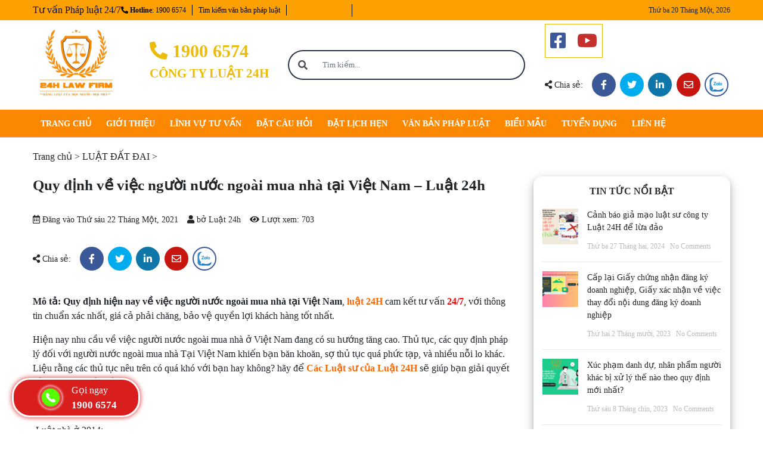

--- FILE ---
content_type: text/html; charset=UTF-8
request_url: https://luat24h.net/quy-dinh-ve-viec-nguoi-nuoc-ngoai-mua-nha-tai-viet-nam-luat-24h/
body_size: 25873
content:
<!doctype html>
<html lang="vi">
<head>
	<meta charset="UTF-8">
	<meta name="viewport" content="width=device-width, initial-scale=1">
	<link rel="profile" href="https://gmpg.org/xfn/11">
  <script src="https://kit.fontawesome.com/7b3c700e41.js" crossorigin="anonymous"></script>
    <meta name='robots' content='max-image-preview:large' />

	<!-- This site is optimized with the Yoast SEO plugin v14.8 - https://yoast.com/wordpress/plugins/seo/ -->
	<title>Quy định về việc người nước ngoài mua nhà tại Việt Nam - luật 24h</title>
	<meta name="description" content="Quy định về việc người nước ngoài mua nhà tại Việt Nam. Thủ tục mua nhà đối với người nước ngoài tại Việt Nam theo quy định" />
	<meta name="robots" content="index, follow" />
	<meta name="googlebot" content="index, follow, max-snippet:-1, max-image-preview:large, max-video-preview:-1" />
	<meta name="bingbot" content="index, follow, max-snippet:-1, max-image-preview:large, max-video-preview:-1" />
	<link rel="canonical" href="https://luat24h.net/quy-dinh-ve-viec-nguoi-nuoc-ngoai-mua-nha-tai-viet-nam-luat-24h/" />
	<meta property="og:locale" content="vi_VN" />
	<meta property="og:type" content="article" />
	<meta property="og:title" content="Quy định về việc người nước ngoài mua nhà tại Việt Nam - luật 24h" />
	<meta property="og:description" content="Quy định về việc người nước ngoài mua nhà tại Việt Nam. Thủ tục mua nhà đối với người nước ngoài tại Việt Nam theo quy định" />
	<meta property="og:url" content="https://luat24h.net/quy-dinh-ve-viec-nguoi-nuoc-ngoai-mua-nha-tai-viet-nam-luat-24h/" />
	<meta property="og:site_name" content="LUẬT SƯ 24H" />
	<meta property="article:published_time" content="2021-01-22T08:29:25+00:00" />
	<meta property="og:image" content="https://luat24h.net/wp-content/uploads/2020/07/nguoi-nuoc-ngoai-duoc-mua-nha-o-rieng-le_0509161329-1.jpg" />
	<meta property="og:image:width" content="600" />
	<meta property="og:image:height" content="383" />
	<meta name="twitter:card" content="summary_large_image" />
	<script type="application/ld+json" class="yoast-schema-graph">{"@context":"https://schema.org","@graph":[{"@type":"WebSite","@id":"https://luat24h.net/#website","url":"https://luat24h.net/","name":"LU\u1eacT S\u01af 24H","description":"&quot;H\u00c3NG LU\u1eacT C\u1ee6A M\u1eccI NG\u01af\u1edcI - M\u1eccI NH\u00c0&quot;","potentialAction":[{"@type":"SearchAction","target":"https://luat24h.net/?s={search_term_string}","query-input":"required name=search_term_string"}],"inLanguage":"vi"},{"@type":"ImageObject","@id":"https://luat24h.net/quy-dinh-ve-viec-nguoi-nuoc-ngoai-mua-nha-tai-viet-nam-luat-24h/#primaryimage","inLanguage":"vi","url":"https://luat24h.net/wp-content/uploads/2020/07/nguoi-nuoc-ngoai-duoc-mua-nha-o-rieng-le_0509161329-1.jpg","width":600,"height":383,"caption":"di s\u1ea3n kg c\u00f3 ng\u01b0\u1eddi th\u1eeba k\u1ebf"},{"@type":"WebPage","@id":"https://luat24h.net/quy-dinh-ve-viec-nguoi-nuoc-ngoai-mua-nha-tai-viet-nam-luat-24h/#webpage","url":"https://luat24h.net/quy-dinh-ve-viec-nguoi-nuoc-ngoai-mua-nha-tai-viet-nam-luat-24h/","name":"Quy \u0111\u1ecbnh v\u1ec1 vi\u1ec7c ng\u01b0\u1eddi n\u01b0\u1edbc ngo\u00e0i mua nh\u00e0 t\u1ea1i Vi\u1ec7t Nam - lu\u1eadt 24h","isPartOf":{"@id":"https://luat24h.net/#website"},"primaryImageOfPage":{"@id":"https://luat24h.net/quy-dinh-ve-viec-nguoi-nuoc-ngoai-mua-nha-tai-viet-nam-luat-24h/#primaryimage"},"datePublished":"2021-01-22T08:29:25+00:00","dateModified":"2021-01-22T08:29:25+00:00","author":{"@id":"https://luat24h.net/#/schema/person/a0752db8763760f5eb7215371c72b4b5"},"description":"Quy \u0111\u1ecbnh v\u1ec1 vi\u1ec7c ng\u01b0\u1eddi n\u01b0\u1edbc ngo\u00e0i mua nh\u00e0 t\u1ea1i Vi\u1ec7t Nam. Th\u1ee7 t\u1ee5c mua nh\u00e0 \u0111\u1ed1i v\u1edbi ng\u01b0\u1eddi n\u01b0\u1edbc ngo\u00e0i t\u1ea1i Vi\u1ec7t Nam theo quy \u0111\u1ecbnh","breadcrumb":{"@id":"https://luat24h.net/quy-dinh-ve-viec-nguoi-nuoc-ngoai-mua-nha-tai-viet-nam-luat-24h/#breadcrumb"},"inLanguage":"vi","potentialAction":[{"@type":"ReadAction","target":["https://luat24h.net/quy-dinh-ve-viec-nguoi-nuoc-ngoai-mua-nha-tai-viet-nam-luat-24h/"]}]},{"@type":"BreadcrumbList","@id":"https://luat24h.net/quy-dinh-ve-viec-nguoi-nuoc-ngoai-mua-nha-tai-viet-nam-luat-24h/#breadcrumb","itemListElement":[{"@type":"ListItem","position":1,"item":{"@type":"WebPage","@id":"https://luat24h.net/","url":"https://luat24h.net/","name":"Trang ch\u1ee7"}},{"@type":"ListItem","position":2,"item":{"@type":"WebPage","@id":"https://luat24h.net/category/luat-dat-dai/","url":"https://luat24h.net/category/luat-dat-dai/","name":"LU\u1eacT \u0110\u1ea4T \u0110AI"}},{"@type":"ListItem","position":3,"item":{"@type":"WebPage","@id":"https://luat24h.net/quy-dinh-ve-viec-nguoi-nuoc-ngoai-mua-nha-tai-viet-nam-luat-24h/","url":"https://luat24h.net/quy-dinh-ve-viec-nguoi-nuoc-ngoai-mua-nha-tai-viet-nam-luat-24h/","name":"Quy \u0111\u1ecbnh v\u1ec1 vi\u1ec7c ng\u01b0\u1eddi n\u01b0\u1edbc ngo\u00e0i mua nh\u00e0 t\u1ea1i Vi\u1ec7t Nam &#8211; Lu\u1eadt 24h"}}]},{"@type":"Person","@id":"https://luat24h.net/#/schema/person/a0752db8763760f5eb7215371c72b4b5","name":"Lu\u1eadt 24H","image":{"@type":"ImageObject","@id":"https://luat24h.net/#personlogo","inLanguage":"vi","url":"https://secure.gravatar.com/avatar/588eeee6686b636cb440e22cd917e34b?s=96&r=g","caption":"Lu\u1eadt 24H"},"description":"Lu\u1eadt 24H \u201cH\u00e3ng lu\u1eadt c\u1ee7a M\u1ecdi ng\u01b0\u1eddi \u2013 M\u1ecdi nh\u00e0\u201d, T\u01b0 v\u1ea5n 24/7 qua Hotline 19006574. C\u00f4ng ty c\u00f3 20 n\u0103m kinh nghi\u1ec7m, h\u1ec7 th\u1ed1ng chi nh\u00e1nh ph\u1ee7 kh\u1eafp c\u1ea3 n\u01b0\u1edbc, c\u00f3 nhi\u1ec1u lu\u1eadt s\u01b0 gi\u1ecfi, d\u00e0y kinh nghi\u1ec7m, t\u01b0 v\u1ea5n t\u1eadn t\u00ecnh, gi\u1ea3i quy\u1ebft m\u1ecdi lo l\u1eafng c\u1ee7a Qu\u00fd kh\u00e1ch h\u00e0ng."}]}</script>
	<!-- / Yoast SEO plugin. -->


<link href='https://fonts.gstatic.com' crossorigin rel='preconnect' />
<link rel="alternate" type="application/rss+xml" title="Dòng thông tin LUẬT SƯ 24H &raquo;" href="https://luat24h.net/feed/" />
<link rel="alternate" type="application/rss+xml" title="LUẬT SƯ 24H &raquo; Dòng bình luận" href="https://luat24h.net/comments/feed/" />
<link rel="alternate" type="application/rss+xml" title="LUẬT SƯ 24H &raquo; Quy định về việc người nước ngoài mua nhà tại Việt Nam &#8211; Luật 24h Dòng bình luận" href="https://luat24h.net/quy-dinh-ve-viec-nguoi-nuoc-ngoai-mua-nha-tai-viet-nam-luat-24h/feed/" />
<style id='wp-emoji-styles-inline-css' type='text/css'>

	img.wp-smiley, img.emoji {
		display: inline !important;
		border: none !important;
		box-shadow: none !important;
		height: 1em !important;
		width: 1em !important;
		margin: 0 0.07em !important;
		vertical-align: -0.1em !important;
		background: none !important;
		padding: 0 !important;
	}
</style>
<link rel='stylesheet' id='wp-block-library-css' href='https://luat24h.net/wp-includes/css/dist/block-library/style.min.css?ver=6.6.4' type='text/css' media='all' />
<style id='classic-theme-styles-inline-css' type='text/css'>
/*! This file is auto-generated */
.wp-block-button__link{color:#fff;background-color:#32373c;border-radius:9999px;box-shadow:none;text-decoration:none;padding:calc(.667em + 2px) calc(1.333em + 2px);font-size:1.125em}.wp-block-file__button{background:#32373c;color:#fff;text-decoration:none}
</style>
<style id='global-styles-inline-css' type='text/css'>
:root{--wp--preset--aspect-ratio--square: 1;--wp--preset--aspect-ratio--4-3: 4/3;--wp--preset--aspect-ratio--3-4: 3/4;--wp--preset--aspect-ratio--3-2: 3/2;--wp--preset--aspect-ratio--2-3: 2/3;--wp--preset--aspect-ratio--16-9: 16/9;--wp--preset--aspect-ratio--9-16: 9/16;--wp--preset--color--black: #000000;--wp--preset--color--cyan-bluish-gray: #abb8c3;--wp--preset--color--white: #ffffff;--wp--preset--color--pale-pink: #f78da7;--wp--preset--color--vivid-red: #cf2e2e;--wp--preset--color--luminous-vivid-orange: #ff6900;--wp--preset--color--luminous-vivid-amber: #fcb900;--wp--preset--color--light-green-cyan: #7bdcb5;--wp--preset--color--vivid-green-cyan: #00d084;--wp--preset--color--pale-cyan-blue: #8ed1fc;--wp--preset--color--vivid-cyan-blue: #0693e3;--wp--preset--color--vivid-purple: #9b51e0;--wp--preset--gradient--vivid-cyan-blue-to-vivid-purple: linear-gradient(135deg,rgba(6,147,227,1) 0%,rgb(155,81,224) 100%);--wp--preset--gradient--light-green-cyan-to-vivid-green-cyan: linear-gradient(135deg,rgb(122,220,180) 0%,rgb(0,208,130) 100%);--wp--preset--gradient--luminous-vivid-amber-to-luminous-vivid-orange: linear-gradient(135deg,rgba(252,185,0,1) 0%,rgba(255,105,0,1) 100%);--wp--preset--gradient--luminous-vivid-orange-to-vivid-red: linear-gradient(135deg,rgba(255,105,0,1) 0%,rgb(207,46,46) 100%);--wp--preset--gradient--very-light-gray-to-cyan-bluish-gray: linear-gradient(135deg,rgb(238,238,238) 0%,rgb(169,184,195) 100%);--wp--preset--gradient--cool-to-warm-spectrum: linear-gradient(135deg,rgb(74,234,220) 0%,rgb(151,120,209) 20%,rgb(207,42,186) 40%,rgb(238,44,130) 60%,rgb(251,105,98) 80%,rgb(254,248,76) 100%);--wp--preset--gradient--blush-light-purple: linear-gradient(135deg,rgb(255,206,236) 0%,rgb(152,150,240) 100%);--wp--preset--gradient--blush-bordeaux: linear-gradient(135deg,rgb(254,205,165) 0%,rgb(254,45,45) 50%,rgb(107,0,62) 100%);--wp--preset--gradient--luminous-dusk: linear-gradient(135deg,rgb(255,203,112) 0%,rgb(199,81,192) 50%,rgb(65,88,208) 100%);--wp--preset--gradient--pale-ocean: linear-gradient(135deg,rgb(255,245,203) 0%,rgb(182,227,212) 50%,rgb(51,167,181) 100%);--wp--preset--gradient--electric-grass: linear-gradient(135deg,rgb(202,248,128) 0%,rgb(113,206,126) 100%);--wp--preset--gradient--midnight: linear-gradient(135deg,rgb(2,3,129) 0%,rgb(40,116,252) 100%);--wp--preset--font-size--small: 13px;--wp--preset--font-size--medium: 20px;--wp--preset--font-size--large: 36px;--wp--preset--font-size--x-large: 42px;--wp--preset--spacing--20: 0.44rem;--wp--preset--spacing--30: 0.67rem;--wp--preset--spacing--40: 1rem;--wp--preset--spacing--50: 1.5rem;--wp--preset--spacing--60: 2.25rem;--wp--preset--spacing--70: 3.38rem;--wp--preset--spacing--80: 5.06rem;--wp--preset--shadow--natural: 6px 6px 9px rgba(0, 0, 0, 0.2);--wp--preset--shadow--deep: 12px 12px 50px rgba(0, 0, 0, 0.4);--wp--preset--shadow--sharp: 6px 6px 0px rgba(0, 0, 0, 0.2);--wp--preset--shadow--outlined: 6px 6px 0px -3px rgba(255, 255, 255, 1), 6px 6px rgba(0, 0, 0, 1);--wp--preset--shadow--crisp: 6px 6px 0px rgba(0, 0, 0, 1);}:where(.is-layout-flex){gap: 0.5em;}:where(.is-layout-grid){gap: 0.5em;}body .is-layout-flex{display: flex;}.is-layout-flex{flex-wrap: wrap;align-items: center;}.is-layout-flex > :is(*, div){margin: 0;}body .is-layout-grid{display: grid;}.is-layout-grid > :is(*, div){margin: 0;}:where(.wp-block-columns.is-layout-flex){gap: 2em;}:where(.wp-block-columns.is-layout-grid){gap: 2em;}:where(.wp-block-post-template.is-layout-flex){gap: 1.25em;}:where(.wp-block-post-template.is-layout-grid){gap: 1.25em;}.has-black-color{color: var(--wp--preset--color--black) !important;}.has-cyan-bluish-gray-color{color: var(--wp--preset--color--cyan-bluish-gray) !important;}.has-white-color{color: var(--wp--preset--color--white) !important;}.has-pale-pink-color{color: var(--wp--preset--color--pale-pink) !important;}.has-vivid-red-color{color: var(--wp--preset--color--vivid-red) !important;}.has-luminous-vivid-orange-color{color: var(--wp--preset--color--luminous-vivid-orange) !important;}.has-luminous-vivid-amber-color{color: var(--wp--preset--color--luminous-vivid-amber) !important;}.has-light-green-cyan-color{color: var(--wp--preset--color--light-green-cyan) !important;}.has-vivid-green-cyan-color{color: var(--wp--preset--color--vivid-green-cyan) !important;}.has-pale-cyan-blue-color{color: var(--wp--preset--color--pale-cyan-blue) !important;}.has-vivid-cyan-blue-color{color: var(--wp--preset--color--vivid-cyan-blue) !important;}.has-vivid-purple-color{color: var(--wp--preset--color--vivid-purple) !important;}.has-black-background-color{background-color: var(--wp--preset--color--black) !important;}.has-cyan-bluish-gray-background-color{background-color: var(--wp--preset--color--cyan-bluish-gray) !important;}.has-white-background-color{background-color: var(--wp--preset--color--white) !important;}.has-pale-pink-background-color{background-color: var(--wp--preset--color--pale-pink) !important;}.has-vivid-red-background-color{background-color: var(--wp--preset--color--vivid-red) !important;}.has-luminous-vivid-orange-background-color{background-color: var(--wp--preset--color--luminous-vivid-orange) !important;}.has-luminous-vivid-amber-background-color{background-color: var(--wp--preset--color--luminous-vivid-amber) !important;}.has-light-green-cyan-background-color{background-color: var(--wp--preset--color--light-green-cyan) !important;}.has-vivid-green-cyan-background-color{background-color: var(--wp--preset--color--vivid-green-cyan) !important;}.has-pale-cyan-blue-background-color{background-color: var(--wp--preset--color--pale-cyan-blue) !important;}.has-vivid-cyan-blue-background-color{background-color: var(--wp--preset--color--vivid-cyan-blue) !important;}.has-vivid-purple-background-color{background-color: var(--wp--preset--color--vivid-purple) !important;}.has-black-border-color{border-color: var(--wp--preset--color--black) !important;}.has-cyan-bluish-gray-border-color{border-color: var(--wp--preset--color--cyan-bluish-gray) !important;}.has-white-border-color{border-color: var(--wp--preset--color--white) !important;}.has-pale-pink-border-color{border-color: var(--wp--preset--color--pale-pink) !important;}.has-vivid-red-border-color{border-color: var(--wp--preset--color--vivid-red) !important;}.has-luminous-vivid-orange-border-color{border-color: var(--wp--preset--color--luminous-vivid-orange) !important;}.has-luminous-vivid-amber-border-color{border-color: var(--wp--preset--color--luminous-vivid-amber) !important;}.has-light-green-cyan-border-color{border-color: var(--wp--preset--color--light-green-cyan) !important;}.has-vivid-green-cyan-border-color{border-color: var(--wp--preset--color--vivid-green-cyan) !important;}.has-pale-cyan-blue-border-color{border-color: var(--wp--preset--color--pale-cyan-blue) !important;}.has-vivid-cyan-blue-border-color{border-color: var(--wp--preset--color--vivid-cyan-blue) !important;}.has-vivid-purple-border-color{border-color: var(--wp--preset--color--vivid-purple) !important;}.has-vivid-cyan-blue-to-vivid-purple-gradient-background{background: var(--wp--preset--gradient--vivid-cyan-blue-to-vivid-purple) !important;}.has-light-green-cyan-to-vivid-green-cyan-gradient-background{background: var(--wp--preset--gradient--light-green-cyan-to-vivid-green-cyan) !important;}.has-luminous-vivid-amber-to-luminous-vivid-orange-gradient-background{background: var(--wp--preset--gradient--luminous-vivid-amber-to-luminous-vivid-orange) !important;}.has-luminous-vivid-orange-to-vivid-red-gradient-background{background: var(--wp--preset--gradient--luminous-vivid-orange-to-vivid-red) !important;}.has-very-light-gray-to-cyan-bluish-gray-gradient-background{background: var(--wp--preset--gradient--very-light-gray-to-cyan-bluish-gray) !important;}.has-cool-to-warm-spectrum-gradient-background{background: var(--wp--preset--gradient--cool-to-warm-spectrum) !important;}.has-blush-light-purple-gradient-background{background: var(--wp--preset--gradient--blush-light-purple) !important;}.has-blush-bordeaux-gradient-background{background: var(--wp--preset--gradient--blush-bordeaux) !important;}.has-luminous-dusk-gradient-background{background: var(--wp--preset--gradient--luminous-dusk) !important;}.has-pale-ocean-gradient-background{background: var(--wp--preset--gradient--pale-ocean) !important;}.has-electric-grass-gradient-background{background: var(--wp--preset--gradient--electric-grass) !important;}.has-midnight-gradient-background{background: var(--wp--preset--gradient--midnight) !important;}.has-small-font-size{font-size: var(--wp--preset--font-size--small) !important;}.has-medium-font-size{font-size: var(--wp--preset--font-size--medium) !important;}.has-large-font-size{font-size: var(--wp--preset--font-size--large) !important;}.has-x-large-font-size{font-size: var(--wp--preset--font-size--x-large) !important;}
:where(.wp-block-post-template.is-layout-flex){gap: 1.25em;}:where(.wp-block-post-template.is-layout-grid){gap: 1.25em;}
:where(.wp-block-columns.is-layout-flex){gap: 2em;}:where(.wp-block-columns.is-layout-grid){gap: 2em;}
:root :where(.wp-block-pullquote){font-size: 1.5em;line-height: 1.6;}
</style>
<link rel='stylesheet' id='contact-form-7-css' href='https://luat24h.net/wp-content/plugins/contact-form-7/includes/css/styles.css?ver=5.2.1' type='text/css' media='all' />
<link rel='stylesheet' id='kizthemes-style-css' href='https://luat24h.net/wp-content/themes/kizthemes/style.css?ver=6.6.4' type='text/css' media='all' />
<link rel='stylesheet' id='bootstrapstyle-css' href='https://luat24h.net/wp-content/themes/kizthemes/css/bootstrap.min.css?ver=6.6.4' type='text/css' media='all' />
<link rel='stylesheet' id='owlcarouselstyle-css' href='https://luat24h.net/wp-content/themes/kizthemes/css/owl.carousel.min.css?ver=6.6.4' type='text/css' media='all' />
<link rel='stylesheet' id='owlthemedefault-css' href='https://luat24h.net/wp-content/themes/kizthemes/css/owl.theme.default.min.css?ver=6.6.4' type='text/css' media='all' />
<link rel='stylesheet' id='kiz-style-css' href='https://luat24h.net/wp-content/themes/kizthemes/css/kiz.min.css?ver=6.6.4' type='text/css' media='all' />
<link rel='stylesheet' id='tablepress-default-css' href='https://luat24h.net/wp-content/plugins/tablepress/css/default.min.css?ver=1.11' type='text/css' media='all' />
<script type="text/javascript" src="https://luat24h.net/wp-includes/js/jquery/jquery.min.js?ver=3.7.1" id="jquery-core-js"></script>
<script type="text/javascript" src="https://luat24h.net/wp-includes/js/jquery/jquery-migrate.min.js?ver=3.4.1" id="jquery-migrate-js"></script>
<link rel="https://api.w.org/" href="https://luat24h.net/wp-json/" /><link rel="alternate" title="JSON" type="application/json" href="https://luat24h.net/wp-json/wp/v2/posts/24092" /><link rel="EditURI" type="application/rsd+xml" title="RSD" href="https://luat24h.net/xmlrpc.php?rsd" />
<meta name="generator" content="WordPress 6.6.4" />
<link rel='shortlink' href='https://luat24h.net/?p=24092' />
<link rel="alternate" title="oNhúng (JSON)" type="application/json+oembed" href="https://luat24h.net/wp-json/oembed/1.0/embed?url=https%3A%2F%2Fluat24h.net%2Fquy-dinh-ve-viec-nguoi-nuoc-ngoai-mua-nha-tai-viet-nam-luat-24h%2F" />
<link rel="alternate" title="oNhúng (XML)" type="text/xml+oembed" href="https://luat24h.net/wp-json/oembed/1.0/embed?url=https%3A%2F%2Fluat24h.net%2Fquy-dinh-ve-viec-nguoi-nuoc-ngoai-mua-nha-tai-viet-nam-luat-24h%2F&#038;format=xml" />
<link rel="pingback" href="https://luat24h.net/xmlrpc.php"><link rel="icon" href="https://luat24h.net/wp-content/uploads/2022/10/cropped-logoooo-24h-32x32.png" sizes="32x32" />
<link rel="icon" href="https://luat24h.net/wp-content/uploads/2022/10/cropped-logoooo-24h-192x192.png" sizes="192x192" />
<link rel="apple-touch-icon" href="https://luat24h.net/wp-content/uploads/2022/10/cropped-logoooo-24h-180x180.png" />
<meta name="msapplication-TileImage" content="https://luat24h.net/wp-content/uploads/2022/10/cropped-logoooo-24h-270x270.png" />
<style type="text/css" title="dynamic-css" class="options-output">.site-header .site-top-bar{background-color:#fca101;}.site-header .site-top-bar .top-bar-sns .icon-topbar,.site-header .site-top-bar .top-bar-text,.site-header .site-top-bar .top-bar-content .info-topbar > i,.site-header .site-top-bar .top-bar-content .info-topbar > a{color:#000d56;}.site-header .site-top-bar .top-bar-sns .icon-topbar:hover,.site-header .site-top-bar .top-bar-content .info-topbar:hover > i,.site-header .site-top-bar .top-bar-content .info-topbar:hover > a{color:#fcbc01;}.site-header .header-bottom{background-color:#fc8801;}.site-header .header-nav .menu-container .nav-menu-header .menu-item a.nav-link,.site-header .header-nav .menu-container .nav-menu-header .menu-item.active a.nav-link,.site-header .header-nav .menu-container .nav-menu-header .menu-item:hover a.nav-link{color:#ffffff;}.site-header .header-nav .menu-container .nav-menu-header .menu-item.active a.nav-link,.site-header .header-nav .menu-container .nav-menu-header .menu-item:hover a.nav-link{background-color:#283345;}.site-footer{background-color:#ffffff;}.widget.footer-widget .widget-title{color:#283345;}.widget.footer-widget p,.widget.footer-widget span,.widget.footer-widget b,.widget.footer-widget i,.widget.footer-widget strong{color:#10006b;}.widget.footer-widget a,.widget.footer-widget .kiz-recent-posts-list li .recent-posts-info .entry-title a,.widget.footer-widget ul .cat-item a{color:#283345;}.widget.footer-widget a:hover,.widget.footer-widget .kiz-recent-posts-list li .recent-posts-info .entry-title a:hover,.widget.footer-widget ul .cat-item a:hover{color:#ffffff;}</style></head>
<body data-rsssl=1 class="post-template-default single single-post postid-24092 single-format-standard wp-custom-logo">
<div id="page" class="site">
	<a class="skip-link screen-reader-text" href="#content">Skip to content</a>
  	<header id="masthead" class="site-header header-type-1" itemtype="https://schema.org/WPHeader" itemscope>
    <!-- top-bar -->
        <div class="site-top-bar d-none d-lg-block">
      <div class="container custom-container"> 
        <div class="row">
          <div class="col-lg-12 d-flex flex-row align-items-center">
                                    <div class="top-bar-text ">
              <span>Tư vấn Pháp luật 24/7              </span>
            </div><!-- TOPBAR TEXT -->
                        <div class="top-bar-app d-flex flex-row">
              <div class="app-item">
                <a href="tel:1900 6574"><i class="fas fa-phone-alt"></i> <b>Hotline</b>: 1900 6574</a>
              </div>
              <div class="app-item">
                <a href="#">Tìm kiếm văn bản pháp luật</a>
              </div>
              <div class="app-item">
                <iframe src="https://www.facebook.com/plugins/like.php?href=https%3A%2F%2Fwww.facebook.com%2Fcongtyluat24h&width=89&layout=button_count&action=like&size=small&share=false&height=21&appId=152180875159771" width="89" height="21" style="border:none;overflow:hidden" scrolling="no" frameborder="0" allowTransparency="true" allow="encrypted-media"></iframe>
              </div>
            </div>
            <div class="top-bar-content d-flex flex-row ml-auto">
              <span class="top-bar-date">Thứ ba 20 Tháng Một, 2026</span>
            </div><!-- TOPBAR INFORMATION -->
          </div>
        </div>
      </div>
    </div>
    
    <div class="header-main">
      <div class="container custom-container">
        <div class="header-main-row">
          <div class="site-logo header-main-column">
            <a href="https://luat24h.net/" class="navbar-brand" rel="home"><img width="1515" height="1553" src="https://luat24h.net/wp-content/uploads/2022/10/cropped-2930570be8d22f8c76c3-1-1.jpg" class="custom-logo" alt="LUẬT SƯ 24H" decoding="async" fetchpriority="high" srcset="https://luat24h.net/wp-content/uploads/2022/10/cropped-2930570be8d22f8c76c3-1-1.jpg 1515w, https://luat24h.net/wp-content/uploads/2022/10/cropped-2930570be8d22f8c76c3-1-1-293x300.jpg 293w, https://luat24h.net/wp-content/uploads/2022/10/cropped-2930570be8d22f8c76c3-1-1-999x1024.jpg 999w, https://luat24h.net/wp-content/uploads/2022/10/cropped-2930570be8d22f8c76c3-1-1-768x787.jpg 768w, https://luat24h.net/wp-content/uploads/2022/10/cropped-2930570be8d22f8c76c3-1-1-1498x1536.jpg 1498w" sizes="(max-width: 1515px) 100vw, 1515px" /></a>          </div>
          <div class="site-hotline d-none d-md-block header-main-column">
            <!-- <a href="tel:1900 6574" title="hotline"><img src="https://luat24h.net/wp-content/themes/kizthemes/assets/images/contact.png" alt="contact"> 1900 6574</a> -->
            <a href="tel:1900 6574" title="hotline"><i class="fas fa-phone-alt"></i> 1900 6574</a>
            <p class="company-name">CÔNG TY LUẬT 24H</p>
          </div>
          <div class="site-search d-none d-md-block header-main-column">
            <form class="search-form" role="search" action="https://luat24h.net" method="get" accept-charset="utf-8">
              <div class="input-group">
                <div class="input-group-append">
                  <button type="submit" class="input-group-text header-search-button"><i class="fas fa-search"></i></button>
                </div>
                <input autocomplete="off" type="text" name="s" class="form-control header-search-input" placeholder="Tìm kiếm..." aria-label="Tìm kiếm..." aria-describedby="search">
                <input class="post-type" type="hidden" name="post_type" value="post" />
              </div>
            </form>
          </div>
          <div>
            <div class="site-social d-none d-md-inline-block header-main-column">
              <a href="https://www.facebook.com/congtyluat24h/?ref=bookmarks" title="facebook"><i style="color: #3b5998;" class="fab fa-facebook-square"></i></a>
              <a href="https://www.youtube.com/channel/UCSuYyICHv8wLXRU_BLXMYfg?view_as=subscriber" title="facebook"><i style="color: #c4302b;" class="fab fa-youtube"></i></a>
            </div>
            <div class="post-share"><label><i class="fas fa-share-alt"></i> Chia sẻ:</label><div class="share-links"><a href="https://www.facebook.com/sharer.php?u=https://luat24h.net/quy-dinh-ve-viec-nguoi-nuoc-ngoai-mua-nha-tai-viet-nam-luat-24h/" target="_blank"  rel="nofollow" data-toggle='tooltip' data-placement='bottom' title="Facebook" class="kiz-share-button share-facebook"><i class="fab fa-facebook-f"></i></a>
    <a href="https://twitter.com/intent/tweet?text=Quy+%C4%91%E1%BB%8Bnh+v%E1%BB%81+vi%E1%BB%87c+ng%C6%B0%E1%BB%9Di+n%C6%B0%E1%BB%9Bc+ngo%C3%A0i+mua+nh%C3%A0+t%E1%BA%A1i+Vi%E1%BB%87t+Nam+%26%238211%3B+Lu%E1%BA%ADt+24h&amp;url=https://luat24h.net/quy-dinh-ve-viec-nguoi-nuoc-ngoai-mua-nha-tai-viet-nam-luat-24h/" target="_blank"  rel="nofollow" data-toggle='tooltip' data-placement='bottom' title="Twitter" class="kiz-share-button share-twitter"><i class="fab fa-twitter"></i></a>
    <a href="https://www.linkedin.com/shareArticle?mini=true&amp;url=https://luat24h.net/quy-dinh-ve-viec-nguoi-nuoc-ngoai-mua-nha-tai-viet-nam-luat-24h/&amp;title=Quy+%C4%91%E1%BB%8Bnh+v%E1%BB%81+vi%E1%BB%87c+ng%C6%B0%E1%BB%9Di+n%C6%B0%E1%BB%9Bc+ngo%C3%A0i+mua+nh%C3%A0+t%E1%BA%A1i+Vi%E1%BB%87t+Nam+%26%238211%3B+Lu%E1%BA%ADt+24h" target="_blank"  rel="nofollow" data-toggle='tooltip' data-placement='bottom' title="LinkedIn" class="kiz-share-button share-linkedin"><i class="fab fa-linkedin-in"></i></a>
    <a href="mailto:?subject=Quy+%C4%91%E1%BB%8Bnh+v%E1%BB%81+vi%E1%BB%87c+ng%C6%B0%E1%BB%9Di+n%C6%B0%E1%BB%9Bc+ngo%C3%A0i+mua+nh%C3%A0+t%E1%BA%A1i+Vi%E1%BB%87t+Nam+%26%238211%3B+Lu%E1%BA%ADt+24h&amp;body=https://luat24h.net/quy-dinh-ve-viec-nguoi-nuoc-ngoai-mua-nha-tai-viet-nam-luat-24h/" target="_blank"  rel="nofollow" data-toggle='tooltip' data-placement='bottom' title="Email" class="kiz-share-button share-email"><i class="far fa-envelope"></i></a>
    <a href="https://zalo.me/0971460826" target="_blank"  rel="nofollow" data-toggle='tooltip' data-placement='bottom' title="Reddit" class="kiz-share-button share-zalo"><span style="background-image: url(https://luat24h.net/wp-content/themes/kizthemes/assets/images/logos.png)" class="kiz-icon-zalo"></span></a>
  </div></div>          </div>
        </div>
      </div>
    </div>

    <!-- main menu -->
    <div class="header-bottom active-header">
      <div class="container custom-container">
        <div class="row">
          <div class="col flex-wrap d-flex flex-row align-items-center">
            <button class="d-lg-none d-block mobile-menu-open"><i class="fas fa-bars"></i></button>
            <div class="header-nav d-none d-lg-block">
              <nav class="menu-container" >
                <ul id="header-menu" class="nav-menu-header d-flex flex-row align-items-center pl-0 m-0"><li itemscope="itemscope" itemtype="https://www.schema.org/SiteNavigationElement" id="menu-item-52970" class="menu-item menu-item-type-post_type menu-item-object-page menu-item-home menu-item-52970 nav-item"><a class="nav-link" itemprop="url" title="Trang chủ" href="https://luat24h.net/" class="nav-link"><span itemprop="name">Trang chủ</span></a></li>
<li itemscope="itemscope" itemtype="https://www.schema.org/SiteNavigationElement" id="menu-item-97" class="menu-item menu-item-type-post_type menu-item-object-page menu-item-97 nav-item"><a class="nav-link" itemprop="url" title="Giới thiệu" href="https://luat24h.net/gioi-thieu/" class="nav-link"><span itemprop="name">Giới thiệu</span></a></li>
<li itemscope="itemscope" itemtype="https://www.schema.org/SiteNavigationElement" id="menu-item-98" class="two-columns menu-item menu-item-type-post_type menu-item-object-page current_page_parent menu-item-has-children dropdown menu-item-98 nav-item"><a class="nav-link nav-link-has-children" itemprop="url" title="Lĩnh vự tư vấn" href="https://luat24h.net/luat-su-tu-van-2/" class="nav-link"><span itemprop="name">Lĩnh vự tư vấn</span></a>
<ul class="dropdown-menu"  role="menu">
	<li itemscope="itemscope" itemtype="https://www.schema.org/SiteNavigationElement" id="menu-item-116" class="menu-item menu-item-type-taxonomy menu-item-object-category menu-item-116 nav-item"><a class="dropdown-item" itemprop="url" title="Luật hôn nhân" href="https://luat24h.net/category/tu-van-phap-luat-hon-nhan/" class="dropdown-item"><span itemprop="name">Luật hôn nhân</span></a></li>
	<li itemscope="itemscope" itemtype="https://www.schema.org/SiteNavigationElement" id="menu-item-109" class="menu-item menu-item-type-taxonomy menu-item-object-category menu-item-109 nav-item"><a class="dropdown-item" itemprop="url" title="Luật dân sự" href="https://luat24h.net/category/tu-van-phap-luat-dan-su/" class="dropdown-item"><span itemprop="name">Luật dân sự</span></a></li>
	<li itemscope="itemscope" itemtype="https://www.schema.org/SiteNavigationElement" id="menu-item-108" class="menu-item menu-item-type-taxonomy menu-item-object-category menu-item-108 nav-item"><a class="dropdown-item" itemprop="url" title="Luật bảo hiểm xã hội" href="https://luat24h.net/category/tu-van-phap-luat-bao-hiem-xa-hoi/" class="dropdown-item"><span itemprop="name">Luật bảo hiểm xã hội</span></a></li>
	<li itemscope="itemscope" itemtype="https://www.schema.org/SiteNavigationElement" id="menu-item-110" class="menu-item menu-item-type-taxonomy menu-item-object-category menu-item-110 nav-item"><a class="dropdown-item" itemprop="url" title="Luật doanh nghiệp" href="https://luat24h.net/category/tu-van-phap-luat-doanh-nghiep/" class="dropdown-item"><span itemprop="name">Luật doanh nghiệp</span></a></li>
	<li itemscope="itemscope" itemtype="https://www.schema.org/SiteNavigationElement" id="menu-item-111" class="menu-item menu-item-type-taxonomy menu-item-object-category current-post-ancestor current-menu-parent current-post-parent active menu-item-111 nav-item"><a class="dropdown-item" itemprop="url" title="Luật đất đai - nhà ở" href="https://luat24h.net/category/tu-van-phap-luat-dat-dai-nha-o/" class="dropdown-item"><span itemprop="name">Luật đất đai &#8211; nhà ở</span></a></li>
	<li itemscope="itemscope" itemtype="https://www.schema.org/SiteNavigationElement" id="menu-item-112" class="menu-item menu-item-type-taxonomy menu-item-object-category menu-item-112 nav-item"><a class="dropdown-item" itemprop="url" title="Luật đầu tư" href="https://luat24h.net/category/tu-van-phap-luat-dau-tu/" class="dropdown-item"><span itemprop="name">Luật đầu tư</span></a></li>
	<li itemscope="itemscope" itemtype="https://www.schema.org/SiteNavigationElement" id="menu-item-113" class="menu-item menu-item-type-taxonomy menu-item-object-category menu-item-113 nav-item"><a class="dropdown-item" itemprop="url" title="Luật giao thông" href="https://luat24h.net/category/tu-van-phap-luat-giao-thong/" class="dropdown-item"><span itemprop="name">Luật giao thông</span></a></li>
	<li itemscope="itemscope" itemtype="https://www.schema.org/SiteNavigationElement" id="menu-item-115" class="menu-item menu-item-type-taxonomy menu-item-object-category menu-item-115 nav-item"><a class="dropdown-item" itemprop="url" title="Luật hình sự" href="https://luat24h.net/category/tu-van-phap-luat-hinh-su/" class="dropdown-item"><span itemprop="name">Luật hình sự</span></a></li>
	<li itemscope="itemscope" itemtype="https://www.schema.org/SiteNavigationElement" id="menu-item-114" class="menu-item menu-item-type-taxonomy menu-item-object-category menu-item-114 nav-item"><a class="dropdown-item" itemprop="url" title="Luật hành chính" href="https://luat24h.net/category/tu-van-phap-luat-hanh-chinh/" class="dropdown-item"><span itemprop="name">Luật hành chính</span></a></li>
	<li itemscope="itemscope" itemtype="https://www.schema.org/SiteNavigationElement" id="menu-item-117" class="menu-item menu-item-type-taxonomy menu-item-object-category menu-item-117 nav-item"><a class="dropdown-item" itemprop="url" title="Luật lao động" href="https://luat24h.net/category/tu-van-phap-luat-lao-dong/" class="dropdown-item"><span itemprop="name">Luật lao động</span></a></li>
	<li itemscope="itemscope" itemtype="https://www.schema.org/SiteNavigationElement" id="menu-item-118" class="menu-item menu-item-type-taxonomy menu-item-object-category menu-item-118 nav-item"><a class="dropdown-item" itemprop="url" title="Luật nghĩa vụ quân sự" href="https://luat24h.net/category/phap-luat-nghia-vu-quan-su/" class="dropdown-item"><span itemprop="name">Luật nghĩa vụ quân sự</span></a></li>
	<li itemscope="itemscope" itemtype="https://www.schema.org/SiteNavigationElement" id="menu-item-119" class="menu-item menu-item-type-taxonomy menu-item-object-category menu-item-119 nav-item"><a class="dropdown-item" itemprop="url" title="Luật sở hữu trí tuệ" href="https://luat24h.net/category/tu-van-phap-luat-so-huu-tri-tue/" class="dropdown-item"><span itemprop="name">Luật sở hữu trí tuệ</span></a></li>
	<li itemscope="itemscope" itemtype="https://www.schema.org/SiteNavigationElement" id="menu-item-121" class="menu-item menu-item-type-taxonomy menu-item-object-category menu-item-121 nav-item"><a class="dropdown-item" itemprop="url" title="Luật thừa kế" href="https://luat24h.net/category/tu-van-phap-luat-thua-ke/" class="dropdown-item"><span itemprop="name">Luật thừa kế</span></a></li>
	<li itemscope="itemscope" itemtype="https://www.schema.org/SiteNavigationElement" id="menu-item-122" class="menu-item menu-item-type-taxonomy menu-item-object-category menu-item-122 nav-item"><a class="dropdown-item" itemprop="url" title="Luật thuế" href="https://luat24h.net/category/tu-van-phap-luat-thue/" class="dropdown-item"><span itemprop="name">Luật thuế</span></a></li>
	<li itemscope="itemscope" itemtype="https://www.schema.org/SiteNavigationElement" id="menu-item-123" class="menu-item menu-item-type-taxonomy menu-item-object-category menu-item-123 nav-item"><a class="dropdown-item" itemprop="url" title="Luật thương mại" href="https://luat24h.net/category/tu-van-phap-luat-thuong-mai/" class="dropdown-item"><span itemprop="name">Luật thương mại</span></a></li>
	<li itemscope="itemscope" itemtype="https://www.schema.org/SiteNavigationElement" id="menu-item-124" class="menu-item menu-item-type-taxonomy menu-item-object-category menu-item-124 nav-item"><a class="dropdown-item" itemprop="url" title="Luật xây dựng" href="https://luat24h.net/category/tu-van-phap-luat-xay-dung/" class="dropdown-item"><span itemprop="name">Luật xây dựng</span></a></li>
</ul>
</li>
<li itemscope="itemscope" itemtype="https://www.schema.org/SiteNavigationElement" id="menu-item-52973" class="menu-item menu-item-type-post_type menu-item-object-page menu-item-52973 nav-item"><a class="nav-link" itemprop="url" title="Đặt câu hỏi" href="https://luat24h.net/dat-cau-hoi/" class="nav-link"><span itemprop="name">Đặt câu hỏi</span></a></li>
<li itemscope="itemscope" itemtype="https://www.schema.org/SiteNavigationElement" id="menu-item-52974" class="menu-item menu-item-type-post_type menu-item-object-page menu-item-52974 nav-item"><a class="nav-link" itemprop="url" title="Đặt lịch hẹn" href="https://luat24h.net/dat-lich-hen/" class="nav-link"><span itemprop="name">Đặt lịch hẹn</span></a></li>
<li itemscope="itemscope" itemtype="https://www.schema.org/SiteNavigationElement" id="menu-item-53231" class="menu-item menu-item-type-taxonomy menu-item-object-category menu-item-53231 nav-item"><a class="nav-link" itemprop="url" title="Văn bản pháp luật" href="https://luat24h.net/category/van-ban-phap-luat/" class="nav-link"><span itemprop="name">Văn bản pháp luật</span></a></li>
<li itemscope="itemscope" itemtype="https://www.schema.org/SiteNavigationElement" id="menu-item-53232" class="menu-item menu-item-type-taxonomy menu-item-object-category menu-item-53232 nav-item"><a class="nav-link" itemprop="url" title="Biểu mẫu" href="https://luat24h.net/category/bieu-mau/" class="nav-link"><span itemprop="name">Biểu mẫu</span></a></li>
<li itemscope="itemscope" itemtype="https://www.schema.org/SiteNavigationElement" id="menu-item-52976" class="menu-item menu-item-type-post_type menu-item-object-page menu-item-52976 nav-item"><a class="nav-link" itemprop="url" title="Tuyển dụng" href="https://luat24h.net/tuyen-dung/" class="nav-link"><span itemprop="name">Tuyển dụng</span></a></li>
<li itemscope="itemscope" itemtype="https://www.schema.org/SiteNavigationElement" id="menu-item-52983" class="menu-item menu-item-type-post_type menu-item-object-page menu-item-52983 nav-item"><a class="nav-link" itemprop="url" title="Liên hệ" href="https://luat24h.net/lien-he/" class="nav-link"><span itemprop="name">Liên hệ</span></a></li>
</ul>              </nav>
            </div>
            <!-- <div class="header-search ml-auto d-none d-lg-block">
              <form role="search" action="https://luat24h.net/" method="get" accept-charset="utf-8">
                <div class="input-group">
                  <input type="text" name="s" autocomplete="off" class="form-control header-search-input" placeholder="Tìm kiếm..." aria-label="Tìm kiếm..." aria-describedby="search">
                  <input type="hidden" name="post_type" value="post" />
                  <div class="input-group-append">
                    <button type="submit" class="input-group-text header-search-button"><i class="fas fa-search"></i></button>
                  </div>
                </div>
              </form>
            </div> -->
          </div>
        </div>
      </div>
    </div><!-- .main-menu -->
  
    <!-- main menu sticky -->
    <div class="header-bottom sticky-header">
      <div class="container custom-container">
        <div class="row">
          <div class="col d-flex align-items-center">
            <button class="d-lg-none d-block mobile-menu-open"><i class="fas fa-bars"></i></button>
            <div class="header-nav d-none d-lg-block">
              <div class="menu-container">
                <ul id="header-menu-sticky" class="nav-menu-header d-flex flex-row align-items-center pl-0 m-0"><li class="menu-item menu-item-type-post_type menu-item-object-page menu-item-home menu-item-52970 nav-item"><a class="nav-link" title="Trang chủ" href="https://luat24h.net/" class="nav-link">Trang chủ</a></li>
<li class="menu-item menu-item-type-post_type menu-item-object-page menu-item-97 nav-item"><a class="nav-link" title="Giới thiệu" href="https://luat24h.net/gioi-thieu/" class="nav-link">Giới thiệu</a></li>
<li class="two-columns menu-item menu-item-type-post_type menu-item-object-page current_page_parent menu-item-has-children dropdown menu-item-98 nav-item"><a class="nav-link nav-link-has-children" title="Lĩnh vự tư vấn" href="https://luat24h.net/luat-su-tu-van-2/" class="nav-link">Lĩnh vự tư vấn</a>
<ul class="dropdown-menu"  role="menu">
	<li class="menu-item menu-item-type-taxonomy menu-item-object-category menu-item-116 nav-item"><a class="dropdown-item" title="Luật hôn nhân" href="https://luat24h.net/category/tu-van-phap-luat-hon-nhan/" class="dropdown-item">Luật hôn nhân</a></li>
	<li class="menu-item menu-item-type-taxonomy menu-item-object-category menu-item-109 nav-item"><a class="dropdown-item" title="Luật dân sự" href="https://luat24h.net/category/tu-van-phap-luat-dan-su/" class="dropdown-item">Luật dân sự</a></li>
	<li class="menu-item menu-item-type-taxonomy menu-item-object-category menu-item-108 nav-item"><a class="dropdown-item" title="Luật bảo hiểm xã hội" href="https://luat24h.net/category/tu-van-phap-luat-bao-hiem-xa-hoi/" class="dropdown-item">Luật bảo hiểm xã hội</a></li>
	<li class="menu-item menu-item-type-taxonomy menu-item-object-category menu-item-110 nav-item"><a class="dropdown-item" title="Luật doanh nghiệp" href="https://luat24h.net/category/tu-van-phap-luat-doanh-nghiep/" class="dropdown-item">Luật doanh nghiệp</a></li>
	<li class="menu-item menu-item-type-taxonomy menu-item-object-category current-post-ancestor current-menu-parent current-post-parent active menu-item-111 nav-item"><a class="dropdown-item" title="Luật đất đai - nhà ở" href="https://luat24h.net/category/tu-van-phap-luat-dat-dai-nha-o/" class="dropdown-item">Luật đất đai &#8211; nhà ở</a></li>
	<li class="menu-item menu-item-type-taxonomy menu-item-object-category menu-item-112 nav-item"><a class="dropdown-item" title="Luật đầu tư" href="https://luat24h.net/category/tu-van-phap-luat-dau-tu/" class="dropdown-item">Luật đầu tư</a></li>
	<li class="menu-item menu-item-type-taxonomy menu-item-object-category menu-item-113 nav-item"><a class="dropdown-item" title="Luật giao thông" href="https://luat24h.net/category/tu-van-phap-luat-giao-thong/" class="dropdown-item">Luật giao thông</a></li>
	<li class="menu-item menu-item-type-taxonomy menu-item-object-category menu-item-115 nav-item"><a class="dropdown-item" title="Luật hình sự" href="https://luat24h.net/category/tu-van-phap-luat-hinh-su/" class="dropdown-item">Luật hình sự</a></li>
	<li class="menu-item menu-item-type-taxonomy menu-item-object-category menu-item-114 nav-item"><a class="dropdown-item" title="Luật hành chính" href="https://luat24h.net/category/tu-van-phap-luat-hanh-chinh/" class="dropdown-item">Luật hành chính</a></li>
	<li class="menu-item menu-item-type-taxonomy menu-item-object-category menu-item-117 nav-item"><a class="dropdown-item" title="Luật lao động" href="https://luat24h.net/category/tu-van-phap-luat-lao-dong/" class="dropdown-item">Luật lao động</a></li>
	<li class="menu-item menu-item-type-taxonomy menu-item-object-category menu-item-118 nav-item"><a class="dropdown-item" title="Luật nghĩa vụ quân sự" href="https://luat24h.net/category/phap-luat-nghia-vu-quan-su/" class="dropdown-item">Luật nghĩa vụ quân sự</a></li>
	<li class="menu-item menu-item-type-taxonomy menu-item-object-category menu-item-119 nav-item"><a class="dropdown-item" title="Luật sở hữu trí tuệ" href="https://luat24h.net/category/tu-van-phap-luat-so-huu-tri-tue/" class="dropdown-item">Luật sở hữu trí tuệ</a></li>
	<li class="menu-item menu-item-type-taxonomy menu-item-object-category menu-item-121 nav-item"><a class="dropdown-item" title="Luật thừa kế" href="https://luat24h.net/category/tu-van-phap-luat-thua-ke/" class="dropdown-item">Luật thừa kế</a></li>
	<li class="menu-item menu-item-type-taxonomy menu-item-object-category menu-item-122 nav-item"><a class="dropdown-item" title="Luật thuế" href="https://luat24h.net/category/tu-van-phap-luat-thue/" class="dropdown-item">Luật thuế</a></li>
	<li class="menu-item menu-item-type-taxonomy menu-item-object-category menu-item-123 nav-item"><a class="dropdown-item" title="Luật thương mại" href="https://luat24h.net/category/tu-van-phap-luat-thuong-mai/" class="dropdown-item">Luật thương mại</a></li>
	<li class="menu-item menu-item-type-taxonomy menu-item-object-category menu-item-124 nav-item"><a class="dropdown-item" title="Luật xây dựng" href="https://luat24h.net/category/tu-van-phap-luat-xay-dung/" class="dropdown-item">Luật xây dựng</a></li>
</ul>
</li>
<li class="menu-item menu-item-type-post_type menu-item-object-page menu-item-52973 nav-item"><a class="nav-link" title="Đặt câu hỏi" href="https://luat24h.net/dat-cau-hoi/" class="nav-link">Đặt câu hỏi</a></li>
<li class="menu-item menu-item-type-post_type menu-item-object-page menu-item-52974 nav-item"><a class="nav-link" title="Đặt lịch hẹn" href="https://luat24h.net/dat-lich-hen/" class="nav-link">Đặt lịch hẹn</a></li>
<li class="menu-item menu-item-type-taxonomy menu-item-object-category menu-item-53231 nav-item"><a class="nav-link" title="Văn bản pháp luật" href="https://luat24h.net/category/van-ban-phap-luat/" class="nav-link">Văn bản pháp luật</a></li>
<li class="menu-item menu-item-type-taxonomy menu-item-object-category menu-item-53232 nav-item"><a class="nav-link" title="Biểu mẫu" href="https://luat24h.net/category/bieu-mau/" class="nav-link">Biểu mẫu</a></li>
<li class="menu-item menu-item-type-post_type menu-item-object-page menu-item-52976 nav-item"><a class="nav-link" title="Tuyển dụng" href="https://luat24h.net/tuyen-dung/" class="nav-link">Tuyển dụng</a></li>
<li class="menu-item menu-item-type-post_type menu-item-object-page menu-item-52983 nav-item"><a class="nav-link" title="Liên hệ" href="https://luat24h.net/lien-he/" class="nav-link">Liên hệ</a></li>
</ul>              </div>
            </div>
            <!-- <div class="header-search ml-auto">
              <form role="search" action="https://luat24h.net/" method="get" accept-charset="utf-8">
                <div class="input-group">
                  <input autocomplete="off" type="text" name="s" class="form-control header-search-input" placeholder="Tìm kiếm..." aria-label="Tìm kiếm..." aria-describedby="search">
                  <input type="hidden" name="post_type" value="post" />
                  <div class="input-group-append">
                    <button type="submit" class="input-group-text header-search-button"><i class="fas fa-search"></i></button>
                  </div>
                </div>
              </form>
            </div> -->
          </div>
        </div>
      </div>
    </div><!-- .main-menu-sticky -->
    <!-- kiz-mobile-menu -->
    <div class="mobile-menu d-lg-none d-block">
      <div class="menu-mobile-container">
        <div class="header-search p-3">
          <form class="search-form" role="search" action="https://luat24h.net" method="get" accept-charset="utf-8">
            <div class="input-group">
              <input autocomplete="off" type="text" name="s" class="form-control header-search-input" placeholder="Tìm kiếm..." aria-label="Tìm kiếm..." aria-describedby="search">
              <input class="post-type" type="hidden" name="post_type" value="post" />
              <div class="input-group-append">
                <button type="submit" class="input-group-text header-search-button"><i class="fas fa-search"></i></button>
              </div>
            </div>
          </form>
        </div>
        <ul id="header-menu-mobile" class="nav-menu-header-mobile d-flex flex-column"><li class="menu-item menu-item-type-post_type menu-item-object-page menu-item-home menu-item-52970 nav-item"><a class="nav-link" title="Trang chủ" href="https://luat24h.net/" class="nav-link">Trang chủ</a></li>
<li class="menu-item menu-item-type-post_type menu-item-object-page menu-item-97 nav-item"><a class="nav-link" title="Giới thiệu" href="https://luat24h.net/gioi-thieu/" class="nav-link">Giới thiệu</a></li>
<li class="two-columns menu-item menu-item-type-post_type menu-item-object-page current_page_parent menu-item-has-children dropdown menu-item-98 nav-item"><a class="nav-link nav-link-has-children" title="Lĩnh vự tư vấn" href="https://luat24h.net/luat-su-tu-van-2/" class="nav-link">Lĩnh vự tư vấn</a>
<ul class="dropdown-menu"  role="menu">
	<li class="menu-item menu-item-type-taxonomy menu-item-object-category menu-item-116 nav-item"><a class="dropdown-item" title="Luật hôn nhân" href="https://luat24h.net/category/tu-van-phap-luat-hon-nhan/" class="dropdown-item">Luật hôn nhân</a></li>
	<li class="menu-item menu-item-type-taxonomy menu-item-object-category menu-item-109 nav-item"><a class="dropdown-item" title="Luật dân sự" href="https://luat24h.net/category/tu-van-phap-luat-dan-su/" class="dropdown-item">Luật dân sự</a></li>
	<li class="menu-item menu-item-type-taxonomy menu-item-object-category menu-item-108 nav-item"><a class="dropdown-item" title="Luật bảo hiểm xã hội" href="https://luat24h.net/category/tu-van-phap-luat-bao-hiem-xa-hoi/" class="dropdown-item">Luật bảo hiểm xã hội</a></li>
	<li class="menu-item menu-item-type-taxonomy menu-item-object-category menu-item-110 nav-item"><a class="dropdown-item" title="Luật doanh nghiệp" href="https://luat24h.net/category/tu-van-phap-luat-doanh-nghiep/" class="dropdown-item">Luật doanh nghiệp</a></li>
	<li class="menu-item menu-item-type-taxonomy menu-item-object-category current-post-ancestor current-menu-parent current-post-parent active menu-item-111 nav-item"><a class="dropdown-item" title="Luật đất đai - nhà ở" href="https://luat24h.net/category/tu-van-phap-luat-dat-dai-nha-o/" class="dropdown-item">Luật đất đai &#8211; nhà ở</a></li>
	<li class="menu-item menu-item-type-taxonomy menu-item-object-category menu-item-112 nav-item"><a class="dropdown-item" title="Luật đầu tư" href="https://luat24h.net/category/tu-van-phap-luat-dau-tu/" class="dropdown-item">Luật đầu tư</a></li>
	<li class="menu-item menu-item-type-taxonomy menu-item-object-category menu-item-113 nav-item"><a class="dropdown-item" title="Luật giao thông" href="https://luat24h.net/category/tu-van-phap-luat-giao-thong/" class="dropdown-item">Luật giao thông</a></li>
	<li class="menu-item menu-item-type-taxonomy menu-item-object-category menu-item-115 nav-item"><a class="dropdown-item" title="Luật hình sự" href="https://luat24h.net/category/tu-van-phap-luat-hinh-su/" class="dropdown-item">Luật hình sự</a></li>
	<li class="menu-item menu-item-type-taxonomy menu-item-object-category menu-item-114 nav-item"><a class="dropdown-item" title="Luật hành chính" href="https://luat24h.net/category/tu-van-phap-luat-hanh-chinh/" class="dropdown-item">Luật hành chính</a></li>
	<li class="menu-item menu-item-type-taxonomy menu-item-object-category menu-item-117 nav-item"><a class="dropdown-item" title="Luật lao động" href="https://luat24h.net/category/tu-van-phap-luat-lao-dong/" class="dropdown-item">Luật lao động</a></li>
	<li class="menu-item menu-item-type-taxonomy menu-item-object-category menu-item-118 nav-item"><a class="dropdown-item" title="Luật nghĩa vụ quân sự" href="https://luat24h.net/category/phap-luat-nghia-vu-quan-su/" class="dropdown-item">Luật nghĩa vụ quân sự</a></li>
	<li class="menu-item menu-item-type-taxonomy menu-item-object-category menu-item-119 nav-item"><a class="dropdown-item" title="Luật sở hữu trí tuệ" href="https://luat24h.net/category/tu-van-phap-luat-so-huu-tri-tue/" class="dropdown-item">Luật sở hữu trí tuệ</a></li>
	<li class="menu-item menu-item-type-taxonomy menu-item-object-category menu-item-121 nav-item"><a class="dropdown-item" title="Luật thừa kế" href="https://luat24h.net/category/tu-van-phap-luat-thua-ke/" class="dropdown-item">Luật thừa kế</a></li>
	<li class="menu-item menu-item-type-taxonomy menu-item-object-category menu-item-122 nav-item"><a class="dropdown-item" title="Luật thuế" href="https://luat24h.net/category/tu-van-phap-luat-thue/" class="dropdown-item">Luật thuế</a></li>
	<li class="menu-item menu-item-type-taxonomy menu-item-object-category menu-item-123 nav-item"><a class="dropdown-item" title="Luật thương mại" href="https://luat24h.net/category/tu-van-phap-luat-thuong-mai/" class="dropdown-item">Luật thương mại</a></li>
	<li class="menu-item menu-item-type-taxonomy menu-item-object-category menu-item-124 nav-item"><a class="dropdown-item" title="Luật xây dựng" href="https://luat24h.net/category/tu-van-phap-luat-xay-dung/" class="dropdown-item">Luật xây dựng</a></li>
</ul>
</li>
<li class="menu-item menu-item-type-post_type menu-item-object-page menu-item-52973 nav-item"><a class="nav-link" title="Đặt câu hỏi" href="https://luat24h.net/dat-cau-hoi/" class="nav-link">Đặt câu hỏi</a></li>
<li class="menu-item menu-item-type-post_type menu-item-object-page menu-item-52974 nav-item"><a class="nav-link" title="Đặt lịch hẹn" href="https://luat24h.net/dat-lich-hen/" class="nav-link">Đặt lịch hẹn</a></li>
<li class="menu-item menu-item-type-taxonomy menu-item-object-category menu-item-53231 nav-item"><a class="nav-link" title="Văn bản pháp luật" href="https://luat24h.net/category/van-ban-phap-luat/" class="nav-link">Văn bản pháp luật</a></li>
<li class="menu-item menu-item-type-taxonomy menu-item-object-category menu-item-53232 nav-item"><a class="nav-link" title="Biểu mẫu" href="https://luat24h.net/category/bieu-mau/" class="nav-link">Biểu mẫu</a></li>
<li class="menu-item menu-item-type-post_type menu-item-object-page menu-item-52976 nav-item"><a class="nav-link" title="Tuyển dụng" href="https://luat24h.net/tuyen-dung/" class="nav-link">Tuyển dụng</a></li>
<li class="menu-item menu-item-type-post_type menu-item-object-page menu-item-52983 nav-item"><a class="nav-link" title="Liên hệ" href="https://luat24h.net/lien-he/" class="nav-link">Liên hệ</a></li>
</ul>      </div>
      <button class="close-menu"><i class="fas fa-times"></i></button>
    </div><!-- .mobile-menu -->
	</header><!-- #masthead -->

	<div id="content" class="site-content">
  <div class="container">
    <p id="breadcrumbs"><span><span><a href="https://luat24h.net/">Trang chủ</a> &gt; <span><a href="https://luat24h.net/category/luat-dat-dai/">LUẬT ĐẤT ĐAI</a> &gt; <strong class="breadcrumb_last" aria-current="page">Quy định về việc người nước ngoài mua nhà tại Việt Nam &#8211; Luật 24h</strong></span></span></span></p>    <div class="kiz-page-content">
      <div id="primary" class="content-area">
        <main id="main" class="site-main">
        <article id="post-24092" class="h-entry post-24092 post type-post status-publish format-standard has-post-thumbnail hentry category-luat-dat-dai category-tu-van-phap-luat-dat-dai-nha-o tag-co-so-phap-ly-cho-phep-nguoi-nuoc-ngoai-mua-nha-tai-viet-nam tag-dieu-kien-de-nguoi-nuoc-ngoai-mua-nha-o-tai-viet-nam tag-mot-so-truong-hop-ngoai-le-nguoi-nuoc-ngoai-khong-the-mua-du-an-bat-dong-san-tai-viet-nam tag-quy-dinh-ve-viec-nguoi-nuoc-ngoai-mua-nha-tai-viet-nam tag-thu-tuc-mua-nha-doi-voi-nguoi-nuoc-ngoai-tai-viet-nam">
    <div class="kiz-singular-wrap">
    <header>
      <h1 class="entry-title p-name">Quy định về việc người nước ngoài mua nhà tại Việt Nam &#8211; Luật 24h</h1>    </header>
    <div class="row">
      <div class="col-12">
        <div class="singular-meta">
                      <div class="entry-meta">
              <span class="posted-on"><i class="far fa-calendar-alt"></i> Đăng vào <a href="https://luat24h.net/quy-dinh-ve-viec-nguoi-nuoc-ngoai-mua-nha-tai-viet-nam-luat-24h/" rel="bookmark"><time class="entry-date dt-published dt-updated published updated" datetime="2021-01-22T15:29:25+07:00">Thứ sáu 22 Tháng Một, 2021</time></a></span><span class="byline"><i class="fas fa-user"></i> bở <span class="author vcard">Luật 24h <a class="url fn nickname d-none" href="https://luat24h.net/author/luat24h/">Luật 24H</a></span></span><span class="post-views"><i class="fas fa-eye"></i> Lượt xem: <span class="views">703</span></span>            </div><!-- .entry-meta -->
            <div class="post-share"><label><i class="fas fa-share-alt"></i> Chia sẻ:</label><div class="share-links"><a href="https://www.facebook.com/sharer.php?u=https://luat24h.net/quy-dinh-ve-viec-nguoi-nuoc-ngoai-mua-nha-tai-viet-nam-luat-24h/" target="_blank"  rel="nofollow" data-toggle='tooltip' data-placement='bottom' title="Facebook" class="kiz-share-button share-facebook"><i class="fab fa-facebook-f"></i></a>
    <a href="https://twitter.com/intent/tweet?text=Quy+%C4%91%E1%BB%8Bnh+v%E1%BB%81+vi%E1%BB%87c+ng%C6%B0%E1%BB%9Di+n%C6%B0%E1%BB%9Bc+ngo%C3%A0i+mua+nh%C3%A0+t%E1%BA%A1i+Vi%E1%BB%87t+Nam+%26%238211%3B+Lu%E1%BA%ADt+24h&amp;url=https://luat24h.net/quy-dinh-ve-viec-nguoi-nuoc-ngoai-mua-nha-tai-viet-nam-luat-24h/" target="_blank"  rel="nofollow" data-toggle='tooltip' data-placement='bottom' title="Twitter" class="kiz-share-button share-twitter"><i class="fab fa-twitter"></i></a>
    <a href="https://www.linkedin.com/shareArticle?mini=true&amp;url=https://luat24h.net/quy-dinh-ve-viec-nguoi-nuoc-ngoai-mua-nha-tai-viet-nam-luat-24h/&amp;title=Quy+%C4%91%E1%BB%8Bnh+v%E1%BB%81+vi%E1%BB%87c+ng%C6%B0%E1%BB%9Di+n%C6%B0%E1%BB%9Bc+ngo%C3%A0i+mua+nh%C3%A0+t%E1%BA%A1i+Vi%E1%BB%87t+Nam+%26%238211%3B+Lu%E1%BA%ADt+24h" target="_blank"  rel="nofollow" data-toggle='tooltip' data-placement='bottom' title="LinkedIn" class="kiz-share-button share-linkedin"><i class="fab fa-linkedin-in"></i></a>
    <a href="mailto:?subject=Quy+%C4%91%E1%BB%8Bnh+v%E1%BB%81+vi%E1%BB%87c+ng%C6%B0%E1%BB%9Di+n%C6%B0%E1%BB%9Bc+ngo%C3%A0i+mua+nh%C3%A0+t%E1%BA%A1i+Vi%E1%BB%87t+Nam+%26%238211%3B+Lu%E1%BA%ADt+24h&amp;body=https://luat24h.net/quy-dinh-ve-viec-nguoi-nuoc-ngoai-mua-nha-tai-viet-nam-luat-24h/" target="_blank"  rel="nofollow" data-toggle='tooltip' data-placement='bottom' title="Email" class="kiz-share-button share-email"><i class="far fa-envelope"></i></a>
    <a href="https://zalo.me/0971460826" target="_blank"  rel="nofollow" data-toggle='tooltip' data-placement='bottom' title="Reddit" class="kiz-share-button share-zalo"><span style="background-image: url(https://luat24h.net/wp-content/themes/kizthemes/assets/images/logos.png)" class="kiz-icon-zalo"></span></a>
  </div></div>                  </div>
      </div>
      <div class="col-12">
        <div class="entry-content e-content">
          <p><strong>Mô tả:</strong> <strong>Quy định hiện nay về việc người nước ngoài mua nhà tại Việt Nam</strong>, <strong><span style="color: #ff6600;"><a style="color: #ff6600;" href="https://luat24h.net">luật 24H</a> </span></strong>cam kết tư vấn<strong><span style="color: #ff0000;"> 24/7</span></strong>, với thông tin chuẩn xác nhất, giá cả phải chăng, bảo vệ quyền lợi khách hàng tốt nhất.</p>
<p>Hiện nay nhu cầu về việc người nước ngoài mua nhà ở Việt Nam đang có su hướng tăng cao. Thủ tục, các quy định pháp lý đối với người nước ngoài mua nhà Tại Việt Nam khiến bạn băn khoăn, sợ thủ tục quá phức tạp, và nhiều nỗi lo khác. Liệu rằng các thủ tục nêu trên có quá khó với bạn hay không? hãy để <strong><span style="color: #ff6600;"><a style="color: #ff6600;" href="https://luat24h.net">Các Luật sư của Luật 24H</a> </span></strong>sẽ giúp bạn giải quyết tất cả những vấn đề trên.</p>
<p><strong>+)Cơ sở Pháp lý;</strong></p>
<p>-Luật nhà ở 2014;</p>
<p>-Nghị định 99/2015/NĐ-CP: Quy định chi tiết và hướng dẫn thi hành một số điều của luật nhà ở;</p>
<p>-Thông tư 23/2014/TT-BTNMT: Quy định về giấy chứng nhận quyền sử dụng đất, quyền sở hữu ở và tài sản khác gắn liền với đất;</p>
<p><strong>+)Hướng giải quyết vấn đề:</strong></p>
<p><strong>Cơ sở pháp lý cho phép người nước ngoài mua nhà tại Việt Nam.</strong></p>
<p>&#8211; Tổ chức, cá nhân nước ngoài đầu tư xây dựng nhà ở theo dự án tại Việt Nam theo quy định của Luật Nhà ở và pháp luật liên quan.</p>
<p>&#8211; Doanh nghiệp có vốn đầu tư nước ngoài, chi nhánh, văn phòng đại diện của doanh nghiệp nước ngoài, quỹ đầu tư nước ngoài và chi nhánh ngân hàng nước ngoài đang hoạt động tại Việt Nam (gọi là tổ chức).</p>
<p>&#8211; Cá nhân nước ngoài được phép nhập cảnh vào Việt Nam.</p>
<p><strong>+)Người nước ngoài được sở hữu nhà ở tại Việt Nam thông qua 02 nhóm hình thức sau:</strong></p>
<p>&#8211; Đầu tư xây dựng nhà ở theo dự án tại Việt Nam;</p>
<p>&#8211; Mua, thuê mua, nhận tặng cho, nhận thừa kế nhà ở thương mại bao gồm căn hộ chung cư và nhà ở riêng lẻ trong dự án đầu tư xây dựng nhà ở, trừ khu vực bảo đảm quốc phòng, an ninh theo quy định của Chính phủ.</p>
<p>Theo <strong>Luật nhà ở năm 2014,</strong> cá nhân người nước ngoài được phép nhập cảnh vào Việt Nam và không thuộc diện được hưởng quyền ưu đãi, miễn trừ ngoại giao, lãnh sự thì được quyền mua, thuê mua, tặng cho, nhận thừa kế nhà ở thương mại.</p>
<p>Thời hạn sở hữu nhà theo thỏa thuận trong các hợp đồng giao dịch nhưng<strong> không quá 50 năm</strong> kể từ ngày được cấp giấy chứng nhận và có thể được gia hạn. Thời hạn sở hữu nhà ghi rõ trong giấy chứng nhận.</p>
<p>Trước khi hết thời hạn trên, người sở hữu nhà được quyền bán, tặng cho căn nhà của mình. Nếu quá thời hạn sở hữu nhà mà chủ nhà không bán, tặng cho thì căn nhà sẽ thuộc sở hữu Nhà nước.</p>
<p>Khi muốn cho thuê nhà ở, người nước ngoài phải thông báo bằng văn bản cho cơ quan quản lý nhà ở cấp huyện. Việc thanh toán tiền mua, thuê mua nhà ở phải thông qua tổ chức tín dụng đang hoạt động tại Việt Nam.</p>
<p>Luật cũng quy định người nước ngoài được sở hữu chung cư và nhà ở riêng lẻ trong các dự án đầu tư xây dựng nhà ở, trừ khu vực bảo đảm an ninh, quốc phòng. Họ được mua, nhận tặng cho, nhận thừa kế và sở hữu không quá 30% số lượng căn hộ trong một tòa nhà chung cư, trong một khu vực có số dân tương đương một phường thì người nước ngoài được sở hữu không quá 250 căn biệt thự, nhà liền kề.</p>
<p>Nhiều chuyên gia lo lắng khi Nhà nước công nhận cho cá nhân người nước ngoài quyền sử dụng đất thì những người này sẽ chính thức sang tên trên giấy chứng nhận, tạo ra những &#8220;lãnh địa&#8221; riêng làm ảnh hưởng đến trật tự, an ninh của khu vực.</p>
<p><strong>Bên cạnh đó,</strong> cùng với chính sách mở rộng hạn điền, nhiều người cũng đặt vấn đề cá nhân người nước ngoài được sử dụng đất tại Việt Nam có thể lách luật để thu gom quyền sử dụng đất, biến người dân sở tại thành người làm thuê trên quê hương mình.</p>
<p><strong>Lưu ý:</strong></p>
<p>+ Hình thức thuê mua nhà ở là việc người thuê mua thanh toán trước cho bên cho thuê mua 20% giá trị của nhà ở, trừ trường hợp người thuê mua có điều kiện thanh toán trước thì được thanh toán không quá 50%;</p>
<p>+ Số tiền còn lại phải trả thì được tính thành tiền thuê nhà để trả hàng tháng cho bên cho thuê mua trong một thời hạn nhất định; sau khi hết hạn thuê mua nhà ở và khi đã trả hết số tiền còn lại thì người thuê mua có quyền sở hữu đối với nhà ở đó.</p>
<p><strong>Như vậy,</strong> người nước ngoài chỉ được mua, thuê mua nhà ở là căn hộ chung cư và nhà ở riêng lẻ trong dự án đầu tư xây dựng nhà ở, chứ không được mua ngoài khu vực này.</p>
<p><strong>+)Một số trường hợp ngoại lệ người nước ngoài không thể mua dự án bất động sản tại Việt Nam;</strong></p>
<p><strong>Tuy nhiên,</strong> lưu ý rằng không phải tất cả các dự án tại Việt Nam người nước ngoài đều được mua mà sẽ có Danh mục nêu cụ thể các dự án đầu tư xây dựng nhà ở trên địa bàn mà tổ chức, cá nhân nước ngoài không được phép sở hữu do Sở Xây dựng công bố công khai trên Cổng thông tin điện tử. Căn cứ: điểm a, khoản 1 điều 76 Nghị định 99/2015/NĐ-CP.</p>
<p><strong>Ngoài ra,</strong> khoản 2 điều 76 nghị định này cũng nêu rõ hơn về vấn đề này: “Tổ chức, cá nhân nước ngoài thuộc diện được sở hữu nhà ở tại Việt Nam chỉ được mua, thuê mua nhà ở của chủ đầu tư dự án xây dựng nhà ở, mua nhà ở của tổ chức, cá nhân nước ngoài quy định tại Điểm b Khoản 4 Điều 7 của Nghị định này và chỉ được nhận thừa kế, nhận tặng cho nhà ở của hộ gia đình, cá nhân hoặc nhận tặng cho nhà ở của tổ chức trong số lượng nhà ở theo quy định tại Khoản 3, Khoản 4 Điều này tại các dự án đầu tư xây dựng nhà ở được phép sở hữu; trường hợp tổ chức, cá nhân nước ngoài được tặng cho, được thừa kế nhà ở tại Việt Nam nhưng không thuộc diện được sở hữu nhà ở tại Việt Nam thì giải quyết theo quy định tại Điều 78 của Nghị định này”.</p>
<p><strong>+)Điều kiện để người nước ngoài mua nhà ở tại Việt Nam;</strong></p>
<p>Theo Điều 74 <strong>Nghị định 99/2015/NĐ-CP</strong> hướng dẫn Luật nhà ở thì người nước ngoài thuộc đối tượng trên thì có quyền mua nhà ở tại Việt Nam, tuy nhiên để được mua nhà thì phải có giấy tờ chứng minh. Cụ thể:</p>
<p><strong>Trường hợp 1:</strong> <strong>Điều kiện với tổ chức;</strong></p>
<p style="text-align: center;"><img decoding="async" class="aligncenter wp-image-24095" src="https://luat24h.net/wp-content/uploads/2020/07/nguoi-nuoc-ngoai-duoc-mua-nha-o-rieng-le_0509161329-1-300x192.jpg" alt="Quy định về việc người nước ngoài mua nhà tại Việt Nam" width="500" height="319" srcset="https://luat24h.net/wp-content/uploads/2020/07/nguoi-nuoc-ngoai-duoc-mua-nha-o-rieng-le_0509161329-1-300x192.jpg 300w, https://luat24h.net/wp-content/uploads/2020/07/nguoi-nuoc-ngoai-duoc-mua-nha-o-rieng-le_0509161329-1.jpg 600w" sizes="(max-width: 500px) 100vw, 500px" /><strong>Luật sư tư vấn <span style="color: #ff0000;">Hotline: 1900 6574</span></strong></p>
<p><strong>&gt;&gt;Xem thêm: <a href="https://luat24h.net/xin-cap-ban-sao-khai-sinh-tai-dau-luat-24h/">Xin cấp bản sao khai sinh tại đâu? – Luật 24h</a></strong></p>
<p><strong>&gt;&gt;Xem thêm: <a href="https://luat24h.net/phong-chong-bao-luc-gia-dinh-nhu-the-nao-luat-24h/">Phòng chống bạo lực gia đình như thế nào? – Luật 24h</a></strong></p>
<p><strong>&gt;&gt;Xem thêm: <a href="https://luat24h.net/xu-ly-hanh-vi-bao-luc-gia-dinh-nhu-the-nao-luat-24h/">Xử lý hành vi bạo lực gia đình như thế nào? – luật 24h</a></strong></p>
<p><strong>&gt;&gt;Xem thêm: <a href="https://luat24h.net/bao-luc-gia-dinh-la-gi-theo-quy-dinh-phap-luat-hien-hanh-luat-24h/">Bạo lực gia đình là gì theo quy định pháp luật hiện hành? – luật 24h</a></strong></p>
<p><strong>&gt;&gt;Xem thêm: <a href="https://luat24h.net/bao-luc-gia-dinh-la-can-cu-de-giai-quyet-ly-hon-luat-24h/">Bạo lực gia đình là căn cứ để giải quyết ly hôn – Luật 24H</a></strong></p>
<p><strong>&gt;&gt;Xem thêm: <a href="https://luat24h.net/quyen-thua-ke-cua-nguoi-nuoc-ngoai-tai-viet-nam-luat-24h/">Quyền thừa kế của người nước ngoài tại Việt Nam theo quy định mới nhất – Luật 24h</a></strong></p>
<p>-Tổ chức thì phải Giấy chứng nhận đầu tư hoặc giấy tờ liên quan đến việc được phép hoạt động tại Việt Nam do cơ quan nhà nước có thẩm quyền của Việt Nam cấp còn hiệu lực tại thời điểm ký hợp đồng mua nhà, thuê mua nhà ở.</p>
<p><strong>-Trường hợp 2: Điều kiện với cá nhân;</strong></p>
<p>Cá nhân người nước ngoài phải đáp ứng 02 điều kiện sau:</p>
<p>&#8211; Có hộ chiếu còn giá trị có đóng dấu kiểm chứng nhập cảnh của cơ quan quản lý xuất, nhập cảnh Việt Nam;</p>
<p>&#8211; Không thuộc diện được quyền ưu đãi, miễn trừ ngoại giao.</p>
<p>Trên đây là đối tượng và điều kiện người nước ngoài mua nhà ở tại Việt Nam. Theo đó, người nước ngoài chỉ được mua nhà ở trong dự án đầu tư xây dựng nhà ở và phải đáp ứng đủ điều kiện theo từng trường hợp.</p>
<p><strong>+)Thủ tục mua nhà đối với người nước ngoài tại Việt Nam;</strong></p>
<p>Căn cứ <strong>Luật Nhà ở 2014</strong>, thủ tục để cá nhân nước ngoài thực hiện giao dịch mua bán nhà ở tại Việt Nam được quy định:</p>
<p><strong>Bước 1:</strong> Chuẩn bị đầy đủ các giấy tờ cần thiết chứng minh đủ điều kiện được sở hữu nhà ở tại Việt Nam.</p>
<p><strong>Bước 2:</strong> Ký kết hợp đồng mua bán nhà ở. Hợp đồng phải có các nội dung theo quy định tại Điều 121 Luật Nhà ở 2014; phải được công chứng, chứng thực. Căn cứ: Điều 121, khoản 1 Điều 122 và khoản 1 Điều 123 Luật Nhà ở 2014.</p>
<p><strong>Bước 3:</strong> Thủ tục cấp Giấy chứng nhận quyền sở hữu</p>
<p>Căn cứ khoản 2 Điều 9 Luật Nhà ở 2014, trình tự thủ tục cấp Giấy chứng nhận cho chủ sở hữu nhà ở được thực hiện theo quy định của pháp luật về đất đai.</p>
<p><strong>+)Thành phần hồ sơ:</strong></p>
<p>-Đơn đề nghị cấp giấy chứng nhận quyền sở hữu nhà ở theo mẫu quy định tại Thông tư 23/2014/TT-BTNMT (Mẫu 04/ĐK)</p>
<p>-Bản sao các giấy tờ chứng minh hình thành nhà ở hợp pháp</p>
<p>-Hồ sơ sẽ được nộp tại Văn phòng đăng ký quyền sử dụng đất, quyền sở hữu nhà ở nơi có nhà ở. Sau khi tiếp nhận hồ sơ, Văn phòng đăng ký quyền sử dụng đất, quyền sở hữu nhà ở sẽ kiểm tra hồ sơ. Trường hợp hồ sơ chưa hợp lệ hay chưa đầy đủ thành phần theo quy định của pháp luật thì sau 3 ngày kể từ ngày nhận hồ sơ, cơ quan thẩm quyền tiếp nhận sẽ có thông báo hoàn trả và hướng dẫn người nộp hồ sơ bổ sung và hoàn thiện theo quy định của pháp luật.</p>
<p><strong>Bước 4:</strong> Thực hiện nghĩa vụ tài chính.</p>
<p><strong>Bước 5:</strong> NHẬN KẾT QUẢ</p>
<p><strong>Nhận Giấy chứng nhận.</strong></p>
<p><strong>Dịch vụ hỗ trợ của Luật 24H</strong></p>
<p>Đến với chúng tôi, chúng tôi sẽ đồng hành và hỗ trợ bạn các dịch vụ liên quan đến Quy định về việc người nước ngoài mua nhà tại Việt Nam , bao gồm:</p>
<p>-Tư vấn các vấn đề liên quan đến Quy định về việc người nước ngoài mua nhà tại Việt Nam;</p>
<p>-Soạn thảo bộ hồ sơ liên quan đến việc mua nhà của người nước ngoài tại Việt nam;</p>
<p>-Nhận kết quả đăng ký thủ tục mua nhà của người nước ngoài tại Việt Nam theo quy định;</p>
<p>-Giao kết quả đến tận tay cho khách hàng;</p>
<p>Trên đây là những chia sẻ của <strong><span style="color: #ff6600;"><a style="color: #ff6600;" href="https://luat24h.net">Luật 24H</a> </span></strong>. Hy vọng những thông tin trên có thể giúp bạn biết rõ các thông tin pháp lý liên quan <strong>Quy định về việc người nước ngoài mua nhà tại Việt Nam.</strong> Nếu bạn có bất kỳ thắc mắc nào về dịch vụ Quy định về việc người nước ngoài mua nhà tại Việt Nam hay các vấn đề pháp lý khác thì đừng ngại liên hệ với chúng tôi theo<strong> <span style="color: #ff0000;">hotline: 1900 6574</span></strong> hoặc truy cập theo website <strong><span style="color: #ff6600;"><a style="color: #ff6600;" href="https://luat24h.net">https://luat24h.net</a></span></strong> để nhận được sự giúp đỡ từ chúng tôi.</p>
<p><span style="font-size: 12pt;">Tham khảo thêm các bộ luật hiện hành<a href="https://drive.google.com/file/d/13C2zpNzbNsdcsZFoAdwW5aPvcfTJ_uTy/view?usp=sharing"><strong><span style="color: blue; text-decoration: none;"> Tại đây </span></strong></a></span></p>
<p><strong>&gt;&gt;Xem thêm:<a href="https://luat24h.net/thuan-tinh-ly-hon-can-nhung-ho-so-gi-theo-quy-dinh-moi-nhat-hang-luat-24h/">Thuận tình ly hôn cần những hồ sơ gì theo quy định mới nhất – Hãng luật 24H</a></strong></p>
<p><strong>&gt;&gt;Xem thêm: <a href="https://luat24h.net/vo-chong-ly-hon-muon-chia-tai-san-thi-phai-lam-nhu-the-nao-hang-luat-24h/">Vợ chồng ly hôn muốn chia tài sản thì phải làm thế nào – Hãng luật 24H</a></strong></p>
<p><strong>&gt;&gt;Xem thêm: <a href="https://luat24h.net/bo-me-ly-hon-ong-ba-noi-co-duoc-quyen-cham-soc-va-nuoi-duong-chau-khong-luat-24h/">Bố mẹ ly hôn ông bà nội có được quyền chăm sóc và nuôi dưỡng cháu không?- Luật 24</a></strong></p>
<p><strong>&gt;&gt;Xem thêm: <a href="https://luat24h.net/cach-thuc-de-ly-hon-khi-mot-ben-o-nuoc-ngoai-theo-quy-dinh-phap-luat-moi-nhat-hang-luat-24h/">Cách thức để ly hôn khi một bên ở nước ngoài theo quy định pháp luật mới nhất – Hãng luật 24H</a></strong></p>
<p><strong>&gt;&gt;Xem thêm: <a href="https://luat24h.net/quy-dinh-ve-cac-hang-thua-ke-moi-nhat-2020-luat-24h/">Quy định về các hàng thừa kế mới nhất 2020 – Luật 24h</a></strong></p>
<p><strong>&gt;&gt;Xem thêm: <a href="https://luat24h.net/con-ngoai-gia-thu-muon-khoi-kien-chia-di-san-thua-ke-do-bo-me-de-lai-co-duoc-khong-luat-24h/">Con ngoài giá thú muốn khởi kiện chia di sản thừa kế do bố,mẹ để lại có được không – Luật 24h</a></strong></p>
<p><strong>&gt;&gt;Xem thêm: <a href="https://luat24h.net/chong-mat-lam-the-nao-de-sang-ten-so-do-cho-vo-luat-24h/">Chồng mất làm thế nào để sang tên sổ đỏ cho vợ? &#8211; Luật 24h</a></strong></p>
<p><img class="wp-image-351524 size-medium alignleft" src="https://luat24h.net/wp-content/uploads/2022/10/2930570be8d22f8c76c3-2-286x300.jpg" alt="" width="286" height="300" /></p>
<p><strong>Bài viết được thực hiện bởi Công ty Luật 24H</strong></p>
<p class="MsoNormal"><b><span style="font-size: 14.0pt; line-height: 107%; font-family: Wingdings; mso-ascii-font-family: 'Times New Roman'; mso-hansi-font-family: 'Times New Roman'; color: red; mso-char-type: symbol; mso-symbol-font-family: Wingdings;">0</span></b><b> </b><b><span style="font-size: 14.0pt; line-height: 107%; font-family: 'Times New Roman','serif';">Chức vụ:</span></b><span style="font-size: 14.0pt; line-height: 107%; font-family: 'Times New Roman','serif';"> Chủ sở hữu Website</span></p>
<p class="MsoNormal"><b><span style="font-size: 14.0pt; line-height: 107%; font-family: Wingdings; mso-ascii-font-family: 'Times New Roman'; mso-hansi-font-family: 'Times New Roman'; color: red; mso-char-type: symbol; mso-symbol-font-family: Wingdings;">(</span></b><b> </b><b><span style="font-size: 14.0pt; line-height: 107%; font-family: 'Times New Roman','serif';">Lĩnh vực:</span></b><span style="font-size: 14.0pt; line-height: 107%; font-family: 'Times New Roman','serif';"> Luật sư Bào chữa, bảo vệ, tư vấn, Trung tâm pháp lý</span></p>
<p class="MsoNormal"><b><span style="font-size: 14.0pt; line-height: 107%; font-family: Wingdings; mso-ascii-font-family: 'Times New Roman'; mso-hansi-font-family: 'Times New Roman'; color: red; mso-char-type: symbol; mso-symbol-font-family: Wingdings;">&amp;</span></b><b> </b><b><span style="font-size: 14.0pt; line-height: 107%; font-family: 'Times New Roman','serif';">Trình độ đào tạo:</span></b><span style="font-size: 14.0pt; line-height: 107%; font-family: 'Times New Roman','serif';"> Công ty Luật TNHH</span></p>
<p class="MsoNormal"><b><span style="font-size: 14.0pt; line-height: 107%; font-family: Wingdings; mso-ascii-font-family: 'Times New Roman'; mso-hansi-font-family: 'Times New Roman'; color: red; mso-char-type: symbol; mso-symbol-font-family: Wingdings;">6</span></b><b> </b><b><span style="font-size: 14.0pt; line-height: 107%; font-family: 'Times New Roman','serif';">Số năm kinh nghiệm thực tế:</span></b><span style="font-size: 14.0pt; line-height: 107%; font-family: 'Times New Roman','serif';"> 20 năm</span></p>
<p style="box-sizing: border-box; font-family: Tahoma; margin-bottom: 1rem; margin-top: 0px; color: #212529;"><b style="color: #333333; font-family: Arial, 'Times New Roman', 'Bitstream Charter', Times, serif;"><span style="font-size: 14.0pt; line-height: 107%; font-family: Wingdings; mso-ascii-font-family: 'Times New Roman'; mso-hansi-font-family: 'Times New Roman'; color: red; mso-char-type: symbol; mso-symbol-font-family: Wingdings;">4</span></b><b style="color: #333333; font-family: Arial, 'Times New Roman', 'Bitstream Charter', Times, serif;"> </b><b style="color: #333333; font-family: Arial, 'Times New Roman', 'Bitstream Charter', Times, serif;"><span style="font-size: 14.0pt; line-height: 107%; font-family: 'Times New Roman','serif';">Tổng số bài viết:</span></b><span style="color: #333333; font-size: 14pt; line-height: 107%; font-family: 'Times New Roman', serif;"> 66.359 bài viết</span></p>
<p>&nbsp;</p>
<p>&nbsp;</p>
<p style="box-sizing: border-box; font-family: Tahoma; margin-bottom: 1rem; margin-top: 0px; color: #212529;">CAM KẾT CỦA <a style="box-sizing: border-box; background-color: transparent; color: #007bff; text-decoration-line: none; outline: none;" href="http://localhost/luat24h/">HÃNG  LUẬT 24H:</a></p>
<p style="box-sizing: border-box; font-family: Tahoma; margin-bottom: 1rem; margin-top: 0px; color: #212529;">– <span style="box-sizing: border-box; font-weight: bolder;">Luôn hỗ trợ khách hàng <span style="box-sizing: border-box; color: #ff0000;">24/7;</span></span></p>
<p style="box-sizing: border-box; font-family: Tahoma; margin-bottom: 1rem; margin-top: 0px; color: #212529;">– <span style="box-sizing: border-box; font-weight: bolder;">Chi phí hợp lý nhất</span> thị trường;</p>
<p style="box-sizing: border-box; font-family: Tahoma; margin-bottom: 1rem; margin-top: 0px; color: #212529;"><span style="box-sizing: border-box; color: #000000;"><span style="color: #212529;">–</span> Hỗ trợ <span style="box-sizing: border-box; font-weight: bolder;">nhanh chóng nhất</span> cho khách hàng;</span></p>
<p style="box-sizing: border-box; font-family: Tahoma; margin-bottom: 1rem; margin-top: 0px; color: #212529;">– <span style="box-sizing: border-box; font-weight: bolder;">Bảo vệ quyền lợi tốt nhất</span> cho khách hàng.</p>
<p style="box-sizing: border-box; font-family: Tahoma; margin-bottom: 1rem; margin-top: 0px; color: #212529;">————————————————————–</p>
<p style="box-sizing: border-box; font-family: Tahoma; margin-bottom: 1rem; margin-top: 0px; color: #212529;">THÔNG TIN LIÊN HỆ:</p>
<p style="box-sizing: border-box; font-family: Tahoma; margin-bottom: 1rem; margin-top: 0px; color: #212529;"><a href="http://luat24h,net"><span style="box-sizing: border-box; font-weight: bolder;">CÔNG TY LUẬT 24H</span></a></p>
<p style="box-sizing: border-box; font-family: Tahoma; margin-bottom: 1rem; margin-top: 0px; color: #212529;"><span style="box-sizing: border-box; font-weight: bolder;">Trụ sở chính  </span>: số 69/172 Phú Diễn, P.Phú Diễn, Q.Bắc Từ Liêm, Tp.Hà Nội.</p>
<p style="box-sizing: border-box; font-family: Tahoma; margin-bottom: 1rem; margin-top: 0px; color: #212529;"><span style="box-sizing: border-box; font-weight: bolder;">Hotline</span>          : <span style="box-sizing: border-box; font-weight: bolder;"><span style="box-sizing: border-box; color: #ff0000;">19006574</span></span></p>
<p style="box-sizing: border-box; font-family: Tahoma; margin-bottom: 1rem; margin-top: 0px; color: #212529;"><span style="box-sizing: border-box; font-weight: bolder;">Email </span>            : <a style="box-sizing: border-box; background-color: transparent; color: #007bff; text-decoration-line: none; outline: none;" href="http://localhost/luat24h/dieu-kien-ve-nguoi-duoc-nhan-lam-con-nuoi-hang-luat-24h/hangluat24h@gmail.com">hangluat24h@gmail.com</a></p>
<p style="box-sizing: border-box; font-family: Tahoma; margin-bottom: 1rem; margin-top: 0px; color: #212529;"><span style="box-sizing: border-box; font-weight: bolder;">Website</span>         : <a style="box-sizing: border-box; background-color: transparent; color: #007bff; text-decoration-line: none; outline: none;" href="http://localhost/luat24h/">luat24h.net</a></p>
<p style="box-sizing: border-box; font-family: Tahoma; margin-bottom: 1rem; margin-top: 0px; color: #212529;"><span style="box-sizing: border-box; font-weight: bolder;">Facebook   </span>    : <a style="box-sizing: border-box; background-color: transparent; color: #007bff; text-decoration-line: none; outline: none;" href="https://www.facebook.com/congtyluat24h/">https://www.facebook.com/congtyluat24h/</a></p>
<p style="box-sizing: border-box; font-family: Tahoma; margin-bottom: 1rem; margin-top: 0px; color: #212529;"><a style="box-sizing: border-box; background-color: transparent; color: #007bff; text-decoration-line: none; outline: none;" href="http://localhost/luat24h">Luật 24H</a> – <em style="box-sizing: border-box;">“Hãng luật của Mọi người, Mọi nhà"</em></p>
        </div><!-- .entry-content -->
        <footer class="entry-footer">
          <div class="post-share"><label><i class="fas fa-share-alt"></i> Chia sẻ:</label><div class="share-links"><a href="https://www.facebook.com/sharer.php?u=https://luat24h.net/quy-dinh-ve-viec-nguoi-nuoc-ngoai-mua-nha-tai-viet-nam-luat-24h/" target="_blank"  rel="nofollow" data-toggle='tooltip' data-placement='bottom' title="Facebook" class="kiz-share-button share-facebook"><i class="fab fa-facebook-f"></i></a>
    <a href="https://twitter.com/intent/tweet?text=Quy+%C4%91%E1%BB%8Bnh+v%E1%BB%81+vi%E1%BB%87c+ng%C6%B0%E1%BB%9Di+n%C6%B0%E1%BB%9Bc+ngo%C3%A0i+mua+nh%C3%A0+t%E1%BA%A1i+Vi%E1%BB%87t+Nam+%26%238211%3B+Lu%E1%BA%ADt+24h&amp;url=https://luat24h.net/quy-dinh-ve-viec-nguoi-nuoc-ngoai-mua-nha-tai-viet-nam-luat-24h/" target="_blank"  rel="nofollow" data-toggle='tooltip' data-placement='bottom' title="Twitter" class="kiz-share-button share-twitter"><i class="fab fa-twitter"></i></a>
    <a href="https://www.linkedin.com/shareArticle?mini=true&amp;url=https://luat24h.net/quy-dinh-ve-viec-nguoi-nuoc-ngoai-mua-nha-tai-viet-nam-luat-24h/&amp;title=Quy+%C4%91%E1%BB%8Bnh+v%E1%BB%81+vi%E1%BB%87c+ng%C6%B0%E1%BB%9Di+n%C6%B0%E1%BB%9Bc+ngo%C3%A0i+mua+nh%C3%A0+t%E1%BA%A1i+Vi%E1%BB%87t+Nam+%26%238211%3B+Lu%E1%BA%ADt+24h" target="_blank"  rel="nofollow" data-toggle='tooltip' data-placement='bottom' title="LinkedIn" class="kiz-share-button share-linkedin"><i class="fab fa-linkedin-in"></i></a>
    <a href="mailto:?subject=Quy+%C4%91%E1%BB%8Bnh+v%E1%BB%81+vi%E1%BB%87c+ng%C6%B0%E1%BB%9Di+n%C6%B0%E1%BB%9Bc+ngo%C3%A0i+mua+nh%C3%A0+t%E1%BA%A1i+Vi%E1%BB%87t+Nam+%26%238211%3B+Lu%E1%BA%ADt+24h&amp;body=https://luat24h.net/quy-dinh-ve-viec-nguoi-nuoc-ngoai-mua-nha-tai-viet-nam-luat-24h/" target="_blank"  rel="nofollow" data-toggle='tooltip' data-placement='bottom' title="Email" class="kiz-share-button share-email"><i class="far fa-envelope"></i></a>
    <a href="https://zalo.me/0971460826" target="_blank"  rel="nofollow" data-toggle='tooltip' data-placement='bottom' title="Reddit" class="kiz-share-button share-zalo"><span style="background-image: url(https://luat24h.net/wp-content/themes/kizthemes/assets/images/logos.png)" class="kiz-icon-zalo"></span></a>
  </div></div><span class="cat-links"><i class="fas fa-list"></i> Đăng trong <a href="https://luat24h.net/category/luat-dat-dai/" rel="category tag">LUẬT ĐẤT ĐAI</a>, <a href="https://luat24h.net/category/tu-van-phap-luat-dat-dai-nha-o/" rel="category tag">Tư vấn pháp luật đất đai - nhà ở</a></span><span class="tags-links"><i class="fas fa-tag"></i> Tagged <a href="https://luat24h.net/tag/co-so-phap-ly-cho-phep-nguoi-nuoc-ngoai-mua-nha-tai-viet-nam/" rel="tag">Cơ sở pháp lý cho phép người nước ngoài mua nhà tại Việt Nam.</a>, <a href="https://luat24h.net/tag/dieu-kien-de-nguoi-nuoc-ngoai-mua-nha-o-tai-viet-nam/" rel="tag">Điều kiện để người nước ngoài mua nhà ở tại Việt Nam</a>, <a href="https://luat24h.net/tag/mot-so-truong-hop-ngoai-le-nguoi-nuoc-ngoai-khong-the-mua-du-an-bat-dong-san-tai-viet-nam/" rel="tag">Một số trường hợp ngoại lệ người nước ngoài không thể mua dự án bất động sản tại Việt Nam</a>, <a href="https://luat24h.net/tag/quy-dinh-ve-viec-nguoi-nuoc-ngoai-mua-nha-tai-viet-nam/" rel="tag">Quy định về việc người nước ngoài mua nhà tại Việt Nam</a>, <a href="https://luat24h.net/tag/thu-tuc-mua-nha-doi-voi-nguoi-nuoc-ngoai-tai-viet-nam/" rel="tag">Thủ tục mua nhà đối với người nước ngoài tại Việt Nam.</a></span>        </footer><!-- .entry-footer -->
      </div>
    </div>
  </div>
    
</article><!-- #post-24092 -->
          <div class="row">
                      <div class="col-md-4">
             <a target="_blank" href="https://luat24h.net/dat-cau-hoi/" class="button-after-post btn-danger"><i class="fas fa-question-circle"></i> Đặt câu hỏi</a>
           </div>
                                <div class="col-md-4">
              <a target="_blank" href="https://luat24h.net/yeu-cau-bao-gia/" class="button-after-post btn-warning"><i class="fas fa-flag"></i> Báo cáo vụ việc</a>
            </div>
                                <div class="col-md-4">
              <a target="_blank" href="https://luat24h.net/dat-lich-hen/" class="button-after-post btn-success"><i class="far fa-calendar-alt"></i> Đặt lịch hẹn</a>
            </div> 
                     
          </div>
          
	<nav class="navigation post-navigation" aria-label="Bài viết">
		<h2 class="screen-reader-text">Điều hướng bài viết</h2>
		<div class="nav-links"><div class="nav-previous"><a href="https://luat24h.net/diem-moi-cua-luat-quan-ly-thue-2019-so-voi-luat-cu-luat-24h/" rel="prev">Điểm mới của Luật quản lý thuế 2019 so với luật cũ &#8211; luật 24h</a></div><div class="nav-next"><a href="https://luat24h.net/thanh-pho-chau-doc-cong-ty-luat-nao-uy-tin-gioi-luat-24h/" rel="next">Thành phố Châu Đốc công ty luật nào uy tín, giỏi &#8211; Luật 24h</a></div></div>
	</nav>
<div id="comments" class="comments-area">

		<div id="respond" class="comment-respond">
		<h3 id="reply-title" class="comment-reply-title">Để lại một bình luận <small><a rel="nofollow" id="cancel-comment-reply-link" href="/quy-dinh-ve-viec-nguoi-nuoc-ngoai-mua-nha-tai-viet-nam-luat-24h/#respond" style="display:none;">Hủy</a></small></h3><form action="https://luat24h.net/wp-comments-post.php" method="post" id="commentform" class="comment-form" novalidate><p class="comment-notes"><span id="email-notes">Email của bạn sẽ không được hiển thị công khai.</span> <span class="required-field-message">Các trường bắt buộc được đánh dấu <span class="required">*</span></span></p><p class="comment-form-comment"><label for="comment">Bình luận <span class="required">*</span></label> <textarea id="comment" name="comment" cols="45" rows="8" maxlength="65525" required></textarea></p><p class="comment-form-author"><label for="author">Tên <span class="required">*</span></label> <input id="author" name="author" type="text" value="" size="30" maxlength="245" autocomplete="name" required /></p>
<p class="comment-form-email"><label for="email">Email <span class="required">*</span></label> <input id="email" name="email" type="email" value="" size="30" maxlength="100" aria-describedby="email-notes" autocomplete="email" required /></p>
<p class="comment-form-url"><label for="url">Trang web</label> <input id="url" name="url" type="url" value="" size="30" maxlength="200" autocomplete="url" /></p>
<p class="comment-form-cookies-consent"><input id="wp-comment-cookies-consent" name="wp-comment-cookies-consent" type="checkbox" value="yes" /> <label for="wp-comment-cookies-consent">Lưu tên của tôi, email, và trang web trong trình duyệt này cho lần bình luận kế tiếp của tôi.</label></p>
<p class="form-submit"><input name="submit" type="submit" id="submit" class="submit" value="Gửi bình luận" /> <input type='hidden' name='comment_post_ID' value='24092' id='comment_post_ID' />
<input type='hidden' name='comment_parent' id='comment_parent' value='0' />
</p><input type="hidden" id="ak_js" name="ak_js" value="211"/><textarea name="ak_hp_textarea" cols="45" rows="8" maxlength="100" style="display: none !important;"></textarea></form>	</div><!-- #respond -->
	
</div><!-- #comments -->

        </main><!-- #main -->
        <div class="module-related-post pt-5 pb-3 pt-lg-3">
                    <h2 class="related-header">Bài viết liên quan</h2>          <div class="row module-example-post-list">
            <div itemscope itemtype="http://schema.org/CreativeWork" class="module-example-post-item col-12 col-sm-4 d-flex flex-column flex-md-row pb-4">
  <div class="item-container post-container d-flex flex-column">
    <a itemprop="url" title="Dịch Vụ Làm Sổ Đỏ Uy Tín – Công Ty Luật 24H Đồng Hành Cùng Bạn Từ A – Z tại Hà Nội" href="https://luat24h.net/dich-vu-lam-so-do-uy-tin-cong-ty-luat-24h-dong-hanh-cung-ban-tu-a-z-tai-ha-noi/" class="media-container media-container-ratio-169">
      <img itemprop="image" src="https://luat24h.net/wp-content/uploads/2024/05/anh-1.jpg" alt="Dịch Vụ Làm Sổ Đỏ Uy Tín – Công Ty Luật 24H Đồng Hành Cùng Bạn Từ A – Z tại Hà Nội">
    </a>
    <a title="Dịch Vụ Làm Sổ Đỏ Uy Tín – Công Ty Luật 24H Đồng Hành Cùng Bạn Từ A – Z tại Hà Nội" href="https://luat24h.net/dich-vu-lam-so-do-uy-tin-cong-ty-luat-24h-dong-hanh-cung-ban-tu-a-z-tai-ha-noi/" rel="bookmark" class="module-example-post-item-content item-content">
      <h2 itemprop="name" class="entry-title p-name module-example-post-item-title item-title">Dịch Vụ Làm Sổ Đỏ Uy Tín – Công Ty Luật 24H Đồng Hành Cùng Bạn Từ ...</h2>
      <span class="post-date">
        <span class="date">
          Ngày đăng: <time itemprop="datePublished" class="entry-date dt-published published" content="Thứ tư 2 Tháng bảy, 2025">02/07/2025          <time class="d-none dt-updated updated" content="Thứ tư 2 Tháng bảy, 2025">Thứ tư 2 Tháng bảy, 2025</time>
        </span> 
        | 
        <span class="view">Lượt xem: 100</span>
      </span>
      <p class="entry-content e-content module-example-post-item-description item-description">Dịch Vụ Làm Sổ Đỏ Uy Tín – Công Ty Luật 24H Đồng Hành Cùng Bạn Từ A – Z tại Hà Nội Bạn ...</p>
      <span class="module-example-post-item-more">Xem thêm <i class="fas fa-arrow-right"></i></span>
    </a>
  </div>
</div><div itemscope itemtype="http://schema.org/CreativeWork" class="module-example-post-item col-12 col-sm-4 d-flex flex-column flex-md-row pb-4">
  <div class="item-container post-container d-flex flex-column">
    <a itemprop="url" title="Nghị định 151/2025/NĐ-CP ngày 12/06/2025 quy định về phân định thẩm quyền của chính quyền địa phương 02 cấp, phân quyền, phân cấp trong lĩnh vực đất đai" href="https://luat24h.net/nghi-dinh-151-2025-nd-cp-ngay-12-06-2025-quy-dinh-ve-phan-dinh-tham-quyen-cua-chinh-quyen-dia-phuong-02-cap-phan-quyen-phan-cap-trong-linh-vuc-dat-dai/" class="media-container media-container-ratio-169">
      <img itemprop="image" src="https://luat24h.net/wp-content/uploads/2024/11/l1.jpg" alt="Nghị định 151/2025/NĐ-CP ngày 12/06/2025 quy định về phân định thẩm quyền của chính quyền địa phương 02 cấp, phân quyền, phân cấp trong lĩnh vực đất đai">
    </a>
    <a title="Nghị định 151/2025/NĐ-CP ngày 12/06/2025 quy định về phân định thẩm quyền của chính quyền địa phương 02 cấp, phân quyền, phân cấp trong lĩnh vực đất đai" href="https://luat24h.net/nghi-dinh-151-2025-nd-cp-ngay-12-06-2025-quy-dinh-ve-phan-dinh-tham-quyen-cua-chinh-quyen-dia-phuong-02-cap-phan-quyen-phan-cap-trong-linh-vuc-dat-dai/" rel="bookmark" class="module-example-post-item-content item-content">
      <h2 itemprop="name" class="entry-title p-name module-example-post-item-title item-title">Nghị định 151/2025/NĐ-CP ngày 12/06/2025 quy định về phân định thẩ...</h2>
      <span class="post-date">
        <span class="date">
          Ngày đăng: <time itemprop="datePublished" class="entry-date dt-published published" content="Thứ tư 18 Tháng sáu, 2025">18/06/2025          <time class="d-none dt-updated updated" content="Thứ tư 18 Tháng sáu, 2025">Thứ tư 18 Tháng sáu, 2025</time>
        </span> 
        | 
        <span class="view">Lượt xem: 248</span>
      </span>
      <p class="entry-content e-content module-example-post-item-description item-description">CHÍNH PHỦ &#8212;&#8212;- CỘNG HÒA XÃ HỘI CHỦ NGHĨA VIỆT NAM Độc lập &#8211; Tự do &#82...</p>
      <span class="module-example-post-item-more">Xem thêm <i class="fas fa-arrow-right"></i></span>
    </a>
  </div>
</div><div itemscope itemtype="http://schema.org/CreativeWork" class="module-example-post-item col-12 col-sm-4 d-flex flex-column flex-md-row pb-4">
  <div class="item-container post-container d-flex flex-column">
    <a itemprop="url" title="Trình tự, thủ tục cấp giấy chứng nhận quyền sử dụng đất, quyền sở hữu tài sản gắn liền với đất lần đầu mới nhất năm 2025" href="https://luat24h.net/trinh-tu-thu-tuc-cap-giay-chung-nhan-quyen-su-dung-dat-quyen-so-huu-tai-san-gan-lien-voi-dat-lan-dau-moi-nhat-nam-2025/" class="media-container media-container-ratio-169">
      <img itemprop="image" src="https://luat24h.net/wp-content/uploads/2025/04/GIAY-CHUNG-NHAN-DAT-1024x591.png" alt="Trình tự, thủ tục cấp giấy chứng nhận quyền sử dụng đất, quyền sở hữu tài sản gắn liền với đất lần đầu mới nhất năm 2025">
    </a>
    <a title="Trình tự, thủ tục cấp giấy chứng nhận quyền sử dụng đất, quyền sở hữu tài sản gắn liền với đất lần đầu mới nhất năm 2025" href="https://luat24h.net/trinh-tu-thu-tuc-cap-giay-chung-nhan-quyen-su-dung-dat-quyen-so-huu-tai-san-gan-lien-voi-dat-lan-dau-moi-nhat-nam-2025/" rel="bookmark" class="module-example-post-item-content item-content">
      <h2 itemprop="name" class="entry-title p-name module-example-post-item-title item-title">Trình tự, thủ tục cấp giấy chứng nhận quyền sử dụng đất, quyền sở ...</h2>
      <span class="post-date">
        <span class="date">
          Ngày đăng: <time itemprop="datePublished" class="entry-date dt-published published" content="Thứ năm 24 Tháng tư, 2025">24/04/2025          <time class="d-none dt-updated updated" content="Thứ năm 24 Tháng tư, 2025">Thứ năm 24 Tháng tư, 2025</time>
        </span> 
        | 
        <span class="view">Lượt xem: 817</span>
      </span>
      <p class="entry-content e-content module-example-post-item-description item-description">Trình tự, thủ tục cấp giấy chứng nhận quyền sử dụng đất, quyền sở hữu tài sản gắn liền ...</p>
      <span class="module-example-post-item-more">Xem thêm <i class="fas fa-arrow-right"></i></span>
    </a>
  </div>
</div><div itemscope itemtype="http://schema.org/CreativeWork" class="module-example-post-item col-12 col-sm-4 d-flex flex-column flex-md-row pb-4">
  <div class="item-container post-container d-flex flex-column">
    <a itemprop="url" title="Tranh chấp đất đai có cần hòa giải không?" href="https://luat24h.net/tranh-chap-dat-dai-co-can-hoa-giai-khong/" class="media-container media-container-ratio-169">
      <img itemprop="image" src="https://luat24h.net/wp-content/uploads/2024/08/istockphoto-455461437-612x612-1.jpg" alt="Tranh chấp đất đai có cần hòa giải không?">
    </a>
    <a title="Tranh chấp đất đai có cần hòa giải không?" href="https://luat24h.net/tranh-chap-dat-dai-co-can-hoa-giai-khong/" rel="bookmark" class="module-example-post-item-content item-content">
      <h2 itemprop="name" class="entry-title p-name module-example-post-item-title item-title">Tranh chấp đất đai có cần hòa giải không?</h2>
      <span class="post-date">
        <span class="date">
          Ngày đăng: <time itemprop="datePublished" class="entry-date dt-published published" content="Thứ sáu 28 Tháng ba, 2025">28/03/2025          <time class="d-none dt-updated updated" content="Thứ sáu 28 Tháng ba, 2025">Thứ sáu 28 Tháng ba, 2025</time>
        </span> 
        | 
        <span class="view">Lượt xem: 963</span>
      </span>
      <p class="entry-content e-content module-example-post-item-description item-description">Theo luật đất đai mới nhất hiện nay liệu tranh chấp đất đai có cần phải hòa giải không?...</p>
      <span class="module-example-post-item-more">Xem thêm <i class="fas fa-arrow-right"></i></span>
    </a>
  </div>
</div><div itemscope itemtype="http://schema.org/CreativeWork" class="module-example-post-item col-12 col-sm-4 d-flex flex-column flex-md-row pb-4">
  <div class="item-container post-container d-flex flex-column">
    <a itemprop="url" title="Những điểm mới của luật đất đai năm 2024 mới nhất." href="https://luat24h.net/nhung-diem-moi-cua-luat-dat-dai-nam-2024-moi-nhat/" class="media-container media-container-ratio-169">
      <img itemprop="image" src="https://luat24h.net/wp-content/uploads/2024/08/istockphoto-455461437-612x612-1.jpg" alt="Những điểm mới của luật đất đai năm 2024 mới nhất.">
    </a>
    <a title="Những điểm mới của luật đất đai năm 2024 mới nhất." href="https://luat24h.net/nhung-diem-moi-cua-luat-dat-dai-nam-2024-moi-nhat/" rel="bookmark" class="module-example-post-item-content item-content">
      <h2 itemprop="name" class="entry-title p-name module-example-post-item-title item-title">Những điểm mới của luật đất đai năm 2024 mới nhất.</h2>
      <span class="post-date">
        <span class="date">
          Ngày đăng: <time itemprop="datePublished" class="entry-date dt-published published" content="Thứ bảy 15 Tháng ba, 2025">15/03/2025          <time class="d-none dt-updated updated" content="Thứ bảy 15 Tháng ba, 2025">Thứ bảy 15 Tháng ba, 2025</time>
        </span> 
        | 
        <span class="view">Lượt xem: 650</span>
      </span>
      <p class="entry-content e-content module-example-post-item-description item-description">Những điểm mới của luật đất đai năm 2024 mới nhất. Luật Đất đai số 31/2024/QH14 được Qu...</p>
      <span class="module-example-post-item-more">Xem thêm <i class="fas fa-arrow-right"></i></span>
    </a>
  </div>
</div><div itemscope itemtype="http://schema.org/CreativeWork" class="module-example-post-item col-12 col-sm-4 d-flex flex-column flex-md-row pb-4">
  <div class="item-container post-container d-flex flex-column">
    <a itemprop="url" title="Quy định mới về đất nhỏ hẹp, xen kẹt từ 1/8/2024" href="https://luat24h.net/quy-dinh-moi-ve-dat-nho-hep-xen-ket-tu-1-8-2024/" class="media-container media-container-ratio-169">
      <img itemprop="image" src="https://luat24h.net/wp-content/uploads/2024/10/Gia-dat-xen-ket-duoc-tinh-nhu-the-nao..jpg" alt="Quy định mới về đất nhỏ hẹp, xen kẹt từ 1/8/2024">
    </a>
    <a title="Quy định mới về đất nhỏ hẹp, xen kẹt từ 1/8/2024" href="https://luat24h.net/quy-dinh-moi-ve-dat-nho-hep-xen-ket-tu-1-8-2024/" rel="bookmark" class="module-example-post-item-content item-content">
      <h2 itemprop="name" class="entry-title p-name module-example-post-item-title item-title">Quy định mới về đất nhỏ hẹp, xen kẹt từ 1/8/2024</h2>
      <span class="post-date">
        <span class="date">
          Ngày đăng: <time itemprop="datePublished" class="entry-date dt-published published" content="Thứ sáu 4 Tháng mười, 2024">04/10/2024          <time class="d-none dt-updated updated" content="Thứ sáu 4 Tháng mười, 2024">Thứ sáu 4 Tháng mười, 2024</time>
        </span> 
        | 
        <span class="view">Lượt xem: 183</span>
      </span>
      <p class="entry-content e-content module-example-post-item-description item-description">Quy định mới về đất nhỏ hẹp, xen kẹt từ 1/8/2024 Hiện nay khi luật đất đai mới năm 2024...</p>
      <span class="module-example-post-item-more">Xem thêm <i class="fas fa-arrow-right"></i></span>
    </a>
  </div>
</div><div itemscope itemtype="http://schema.org/CreativeWork" class="module-example-post-item col-12 col-sm-4 d-flex flex-column flex-md-row pb-4">
  <div class="item-container post-container d-flex flex-column">
    <a itemprop="url" title="Dịch vụ xin thông tin đất đai tại Quận Hồng Bàng – 1900 6574" href="https://luat24h.net/dich-vu-xin-thong-tin-dat-dai-tai-quan-hong-bang-1900-6574/" class="media-container media-container-ratio-169">
      <img itemprop="image" src="https://luat24h.net/wp-content/uploads/2024/05/so-1-1024x411.jpg" alt="Dịch vụ xin thông tin đất đai tại Quận Hồng Bàng – 1900 6574">
    </a>
    <a title="Dịch vụ xin thông tin đất đai tại Quận Hồng Bàng – 1900 6574" href="https://luat24h.net/dich-vu-xin-thong-tin-dat-dai-tai-quan-hong-bang-1900-6574/" rel="bookmark" class="module-example-post-item-content item-content">
      <h2 itemprop="name" class="entry-title p-name module-example-post-item-title item-title">Dịch vụ xin thông tin đất đai tại Quận Hồng Bàng – 1900 6574</h2>
      <span class="post-date">
        <span class="date">
          Ngày đăng: <time itemprop="datePublished" class="entry-date dt-published published" content="Thứ tư 18 Tháng chín, 2024">18/09/2024          <time class="d-none dt-updated updated" content="Thứ tư 18 Tháng chín, 2024">Thứ tư 18 Tháng chín, 2024</time>
        </span> 
        | 
        <span class="view">Lượt xem: 84</span>
      </span>
      <p class="entry-content e-content module-example-post-item-description item-description">Dịch vụ xin thông tin đất đai tại Quận Hồng Bàng – 1900 6574. Bạn đang cần đến sự giúp ...</p>
      <span class="module-example-post-item-more">Xem thêm <i class="fas fa-arrow-right"></i></span>
    </a>
  </div>
</div><div itemscope itemtype="http://schema.org/CreativeWork" class="module-example-post-item col-12 col-sm-4 d-flex flex-column flex-md-row pb-4">
  <div class="item-container post-container d-flex flex-column">
    <a itemprop="url" title="Dịch vụ làm hợp đồng đất mua bán không có giấy tờ tại Quận Hồng Bàng – 1900 6574" href="https://luat24h.net/dich-vu-lam-hop-dong-dat-mua-ban-khong-co-giay-to-tai-quan-hong-bang-1900-6574/" class="media-container media-container-ratio-169">
      <img itemprop="image" src="https://luat24h.net/wp-content/uploads/2024/05/dich-vu-sang-ten-so-do.jpg" alt="Dịch vụ làm hợp đồng đất mua bán không có giấy tờ tại Quận Hồng Bàng – 1900 6574">
    </a>
    <a title="Dịch vụ làm hợp đồng đất mua bán không có giấy tờ tại Quận Hồng Bàng – 1900 6574" href="https://luat24h.net/dich-vu-lam-hop-dong-dat-mua-ban-khong-co-giay-to-tai-quan-hong-bang-1900-6574/" rel="bookmark" class="module-example-post-item-content item-content">
      <h2 itemprop="name" class="entry-title p-name module-example-post-item-title item-title">Dịch vụ làm hợp đồng đất mua bán không có giấy tờ tại Quận Hồng Bà...</h2>
      <span class="post-date">
        <span class="date">
          Ngày đăng: <time itemprop="datePublished" class="entry-date dt-published published" content="Thứ tư 18 Tháng chín, 2024">18/09/2024          <time class="d-none dt-updated updated" content="Thứ tư 18 Tháng chín, 2024">Thứ tư 18 Tháng chín, 2024</time>
        </span> 
        | 
        <span class="view">Lượt xem: 57</span>
      </span>
      <p class="entry-content e-content module-example-post-item-description item-description">Dịch vụ làm hợp đồng đất mua bán không có giấy tờ tại Quận Hồng Bàng – 1900 6574. Bạn đ...</p>
      <span class="module-example-post-item-more">Xem thêm <i class="fas fa-arrow-right"></i></span>
    </a>
  </div>
</div><div itemscope itemtype="http://schema.org/CreativeWork" class="module-example-post-item col-12 col-sm-4 d-flex flex-column flex-md-row pb-4">
  <div class="item-container post-container d-flex flex-column">
    <a itemprop="url" title="Dịch vụ làm sổ đỏ đất mua bán vi bằng tại Quận Hồng Bàng – 1900 6574" href="https://luat24h.net/dich-vu-lam-so-do-dat-mua-ban-vi-bang-tai-quan-hong-bang-1900-6574/" class="media-container media-container-ratio-169">
      <img itemprop="image" src="https://luat24h.net/wp-content/uploads/2024/05/Dich-vu-lam-so-do-so-hong-uy-tin-tai-tphcm-1024x502.png" alt="Dịch vụ làm sổ đỏ đất mua bán vi bằng tại Quận Hồng Bàng – 1900 6574">
    </a>
    <a title="Dịch vụ làm sổ đỏ đất mua bán vi bằng tại Quận Hồng Bàng – 1900 6574" href="https://luat24h.net/dich-vu-lam-so-do-dat-mua-ban-vi-bang-tai-quan-hong-bang-1900-6574/" rel="bookmark" class="module-example-post-item-content item-content">
      <h2 itemprop="name" class="entry-title p-name module-example-post-item-title item-title">Dịch vụ làm sổ đỏ đất mua bán vi bằng tại Quận Hồng Bàng – 1900 6574</h2>
      <span class="post-date">
        <span class="date">
          Ngày đăng: <time itemprop="datePublished" class="entry-date dt-published published" content="Thứ tư 18 Tháng chín, 2024">18/09/2024          <time class="d-none dt-updated updated" content="Thứ tư 18 Tháng chín, 2024">Thứ tư 18 Tháng chín, 2024</time>
        </span> 
        | 
        <span class="view">Lượt xem: 51</span>
      </span>
      <p class="entry-content e-content module-example-post-item-description item-description">Dịch vụ làm sổ đỏ đất mua bán vi bằng tại Quận Hồng Bàng – 1900 6574. Bạn đang cần đến ...</p>
      <span class="module-example-post-item-more">Xem thêm <i class="fas fa-arrow-right"></i></span>
    </a>
  </div>
</div>          </div>
        </div>
      </div><!-- #primary -->
      
<aside id="secondary" class="widget-area" itemtype="https://schema.org/WPSideBar" itemscope >
	<section id="kiz-recent-posts-2" class="widget widget_recent_entries"><h2 class="widget-title">Tin tức nổi bật</h2>          <ul class="kiz-recent-posts-list">
                  <li>
                                          <a class="recent-posts-thumbnail" href="https://luat24h.net/canh-bao-gia-mao-luat-su-cong-ty-luat-24h-de-lua-dao/"  rel="bookmark">
                  <img width="45" height="45" src="https://luat24h.net/wp-content/uploads/2024/02/Trang-gia-mao-2-150x150.png" class="attachment-45x45 size-45x45 wp-post-image" alt="" decoding="async" loading="lazy" />                </a>
                                      
            <div class="recent-posts-info">
              <h3 class="entry-title"><a class="" href="https://luat24h.net/canh-bao-gia-mao-luat-su-cong-ty-luat-24h-de-lua-dao/" title="Permalink to Cảnh báo giả mạo luật sư công ty Luật 24H để lừa đảo" rel="bookmark">Cảnh báo giả mạo luật sư công ty Luật 24H để lừa đảo</a></h3>

                                              <time class="recent-posts-time" datetime="2024-02-27T07:45:17+07:00">Thứ ba 27 Tháng hai, 2024</time>
              
              <a class="recent-posts-comment" href="https://luat24h.net/canh-bao-gia-mao-luat-su-cong-ty-luat-24h-de-lua-dao/#respond">No Comments</a>            </div>
          </li>

                  <li>
                                          <a class="recent-posts-thumbnail" href="https://luat24h.net/cap-lai-giay-chung-nhan-dang-ky-doanh-nghiep-giay-xac-nhan-ve-viec-thay-doi-noi-dung-dang-ky-doanh-nghiep/"  rel="bookmark">
                  <img width="45" height="45" src="https://luat24h.net/wp-content/uploads/2023/10/HOTLINE-1-150x150.png" class="attachment-45x45 size-45x45 wp-post-image" alt="Cấp lại Giấy chứng nhận đăng ký doanh nghiệp, Giấy xác nhận về việc thay đổi nội dung đăng ký doanh nghiệp" decoding="async" loading="lazy" />                </a>
                                      
            <div class="recent-posts-info">
              <h3 class="entry-title"><a class="" href="https://luat24h.net/cap-lai-giay-chung-nhan-dang-ky-doanh-nghiep-giay-xac-nhan-ve-viec-thay-doi-noi-dung-dang-ky-doanh-nghiep/" title="Permalink to Cấp lại Giấy chứng nhận đăng ký doanh nghiệp, Giấy xác nhận về việc thay đổi nội dung đăng ký doanh nghiệp" rel="bookmark">Cấp lại Giấy chứng nhận đăng ký doanh nghiệp, Giấy xác nhận về việc thay đổi nội dung đăng ký doanh nghiệp</a></h3>

                                              <time class="recent-posts-time" datetime="2023-10-02T16:36:10+07:00">Thứ hai 2 Tháng mười, 2023</time>
              
              <a class="recent-posts-comment" href="https://luat24h.net/cap-lai-giay-chung-nhan-dang-ky-doanh-nghiep-giay-xac-nhan-ve-viec-thay-doi-noi-dung-dang-ky-doanh-nghiep/#respond">No Comments</a>            </div>
          </li>

                  <li>
                                          <a class="recent-posts-thumbnail" href="https://luat24h.net/xuc-pham-danh-du-nhan-pham-nguoi-khac-bi-xu-ly-the-nao-theo-quy-dinh-moi-nhat/"  rel="bookmark">
                  <img width="45" height="45" src="https://luat24h.net/wp-content/uploads/2023/09/Xuc-pham-danh-du-nhan-pham-nguoi-khac-bi-xu-ly-the-nao-theo-quy-dinh-moi-nhat-150x150.png" class="attachment-45x45 size-45x45 wp-post-image" alt="" decoding="async" loading="lazy" />                </a>
                                      
            <div class="recent-posts-info">
              <h3 class="entry-title"><a class="" href="https://luat24h.net/xuc-pham-danh-du-nhan-pham-nguoi-khac-bi-xu-ly-the-nao-theo-quy-dinh-moi-nhat/" title="Permalink to Xúc phạm danh dự, nhân phẩm người khác bị xử lý thế nào theo quy định mới nhất?" rel="bookmark">Xúc phạm danh dự, nhân phẩm người khác bị xử lý thế nào theo quy định mới nhất?</a></h3>

                                              <time class="recent-posts-time" datetime="2023-09-08T11:18:33+07:00">Thứ sáu 8 Tháng chín, 2023</time>
              
              <a class="recent-posts-comment" href="https://luat24h.net/xuc-pham-danh-du-nhan-pham-nguoi-khac-bi-xu-ly-the-nao-theo-quy-dinh-moi-nhat/#respond">No Comments</a>            </div>
          </li>

                  <li>
                                          <a class="recent-posts-thumbnail" href="https://luat24h.net/nen-lap-di-chuc-hay-lap-hop-dong-tang-cho-tai-san/"  rel="bookmark">
                  <img width="45" height="45" src="https://luat24h.net/wp-content/uploads/2022/11/Cac-truong-hop-nao-duoc-xac-dinh-la-3-150x150.png" class="attachment-45x45 size-45x45 wp-post-image" alt="Nên lập di chúc hay lập hợp đồng tặng cho tài sản?" decoding="async" loading="lazy" />                </a>
                                      
            <div class="recent-posts-info">
              <h3 class="entry-title"><a class="" href="https://luat24h.net/nen-lap-di-chuc-hay-lap-hop-dong-tang-cho-tai-san/" title="Permalink to Nên lập di chúc hay lập hợp đồng tặng cho tài sản?" rel="bookmark">Nên lập di chúc hay lập hợp đồng tặng cho tài sản?</a></h3>

                                              <time class="recent-posts-time" datetime="2022-11-09T09:58:57+07:00">Thứ tư 9 Tháng mười một, 2022</time>
              
              <a class="recent-posts-comment" href="https://luat24h.net/nen-lap-di-chuc-hay-lap-hop-dong-tang-cho-tai-san/#respond">No Comments</a>            </div>
          </li>

                  <li>
                                          <a class="recent-posts-thumbnail" href="https://luat24h.net/bi-lua-dao-khi-dong-y-nhan-qua-tang-cua-nguoi-la-tu-nuoc-ngoai-gui-ve-viet-nam/"  rel="bookmark">
                  <img width="45" height="45" src="https://luat24h.net/wp-content/uploads/2021/09/Bi-lua-dao-khi-dong-y-nhan-qua-tang-cua-nguoi-la-tu-nuoc-ngoai-gui-ve-Viet-Nam-150x150.jpg" class="attachment-45x45 size-45x45 wp-post-image" alt="Bị lừa đảo khi đồng ý nhận quà tặng của người lạ từ nước ngoài gửi về Việt Nam?" decoding="async" loading="lazy" />                </a>
                                      
            <div class="recent-posts-info">
              <h3 class="entry-title"><a class="" href="https://luat24h.net/bi-lua-dao-khi-dong-y-nhan-qua-tang-cua-nguoi-la-tu-nuoc-ngoai-gui-ve-viet-nam/" title="Permalink to Bị lừa đảo khi đồng ý nhận quà tặng của người lạ từ nước ngoài gửi về Việt Nam?" rel="bookmark">Bị lừa đảo khi đồng ý nhận quà tặng của người lạ từ nước ngoài gửi về Việt Nam?</a></h3>

                                              <time class="recent-posts-time" datetime="2021-09-23T07:15:51+07:00">Thứ năm 23 Tháng chín, 2021</time>
              
              <a class="recent-posts-comment" href="https://luat24h.net/bi-lua-dao-khi-dong-y-nhan-qua-tang-cua-nguoi-la-tu-nuoc-ngoai-gui-ve-viet-nam/#comments">5 Comments</a>            </div>
          </li>

                  <li>
                                          <a class="recent-posts-thumbnail" href="https://luat24h.net/tu-van-thu-tuc-lam-so-do-tai-hoa-binh/"  rel="bookmark">
                  <img width="45" height="45" src="https://luat24h.net/wp-content/uploads/2023/04/anh-12-150x150.jpg" class="attachment-45x45 size-45x45 wp-post-image" alt="Dịch vụ giải quyết tranh chấp chia thừa kế nhanh tại Quận 5" decoding="async" loading="lazy" />                </a>
                                      
            <div class="recent-posts-info">
              <h3 class="entry-title"><a class="" href="https://luat24h.net/tu-van-thu-tuc-lam-so-do-tai-hoa-binh/" title="Permalink to Tư vấn thủ tục làm sổ đỏ tại Hòa Bình" rel="bookmark">Tư vấn thủ tục làm sổ đỏ tại Hòa Bình</a></h3>

                                              <time class="recent-posts-time" datetime="2021-09-20T13:45:25+07:00">Thứ hai 20 Tháng chín, 2021</time>
              
              <a class="recent-posts-comment" href="https://luat24h.net/tu-van-thu-tuc-lam-so-do-tai-hoa-binh/#respond">No Comments</a>            </div>
          </li>

                  <li>
                                          <a class="recent-posts-thumbnail" href="https://luat24h.net/tu-van-thu-tuc-ly-hon-tai-tay-tuu-1900-6574/"  rel="bookmark">
                  <img width="45" height="45" src="https://luat24h.net/wp-content/uploads/2024/08/a-miami-criminal-defense-attorney-and-his-client-will-get-a-new-tria_16001119_34563_1_14043539_500-150x150.jpg" class="attachment-45x45 size-45x45 wp-post-image" alt="" decoding="async" loading="lazy" srcset="https://luat24h.net/wp-content/uploads/2024/08/a-miami-criminal-defense-attorney-and-his-client-will-get-a-new-tria_16001119_34563_1_14043539_500-150x150.jpg 150w, https://luat24h.net/wp-content/uploads/2024/08/a-miami-criminal-defense-attorney-and-his-client-will-get-a-new-tria_16001119_34563_1_14043539_500-300x300.jpg 300w, https://luat24h.net/wp-content/uploads/2024/08/a-miami-criminal-defense-attorney-and-his-client-will-get-a-new-tria_16001119_34563_1_14043539_500.jpg 500w" sizes="(max-width: 45px) 100vw, 45px" />                </a>
                                      
            <div class="recent-posts-info">
              <h3 class="entry-title"><a class="" href="https://luat24h.net/tu-van-thu-tuc-ly-hon-tai-tay-tuu-1900-6574/" title="Permalink to Tư vấn thủ tục ly hôn tại Tây Tựu  &#8211; 1900 6574" rel="bookmark">Tư vấn thủ tục ly hôn tại Tây Tựu  &#8211; 1900 6574</a></h3>

                                              <time class="recent-posts-time" datetime="2025-12-01T10:38:31+07:00">Thứ hai 1 Tháng mười hai, 2025</time>
              
              <a class="recent-posts-comment" href="https://luat24h.net/tu-van-thu-tuc-ly-hon-tai-tay-tuu-1900-6574/#respond">No Comments</a>            </div>
          </li>

                  <li>
                                          <a class="recent-posts-thumbnail" href="https://luat24h.net/xu-phat-hanh-vi-su-dung-giay-phep-lai-xe-bi-cat-goc/"  rel="bookmark">
                  <img width="45" height="45" src="https://luat24h.net/wp-content/uploads/2024/08/a-miami-criminal-defense-attorney-and-his-client-will-get-a-new-tria_16001119_34563_1_14043539_500-150x150.jpg" class="attachment-45x45 size-45x45 wp-post-image" alt="" decoding="async" loading="lazy" srcset="https://luat24h.net/wp-content/uploads/2024/08/a-miami-criminal-defense-attorney-and-his-client-will-get-a-new-tria_16001119_34563_1_14043539_500-150x150.jpg 150w, https://luat24h.net/wp-content/uploads/2024/08/a-miami-criminal-defense-attorney-and-his-client-will-get-a-new-tria_16001119_34563_1_14043539_500-300x300.jpg 300w, https://luat24h.net/wp-content/uploads/2024/08/a-miami-criminal-defense-attorney-and-his-client-will-get-a-new-tria_16001119_34563_1_14043539_500.jpg 500w" sizes="(max-width: 45px) 100vw, 45px" />                </a>
                                      
            <div class="recent-posts-info">
              <h3 class="entry-title"><a class="" href="https://luat24h.net/xu-phat-hanh-vi-su-dung-giay-phep-lai-xe-bi-cat-goc/" title="Permalink to Xử phạt hành vi sử dụng giấy phép lái xe bị cắt góc?" rel="bookmark">Xử phạt hành vi sử dụng giấy phép lái xe bị cắt góc?</a></h3>

                                              <time class="recent-posts-time" datetime="2025-09-22T09:17:41+07:00">Thứ hai 22 Tháng chín, 2025</time>
              
              <a class="recent-posts-comment" href="https://luat24h.net/xu-phat-hanh-vi-su-dung-giay-phep-lai-xe-bi-cat-goc/#respond">No Comments</a>            </div>
          </li>

                  <li>
                                          <a class="recent-posts-thumbnail" href="https://luat24h.net/khi-nao-duoc-khoi-kien-quyet-dinh-hanh-chinh/"  rel="bookmark">
                  <img width="45" height="45" src="https://luat24h.net/wp-content/uploads/2023/04/2-2-150x150.jpg" class="attachment-45x45 size-45x45 wp-post-image" alt="Khi nào được khởi kiện quyết định hành chính?" decoding="async" loading="lazy" />                </a>
                                      
            <div class="recent-posts-info">
              <h3 class="entry-title"><a class="" href="https://luat24h.net/khi-nao-duoc-khoi-kien-quyet-dinh-hanh-chinh/" title="Permalink to Khi nào được khởi kiện quyết định hành chính?" rel="bookmark">Khi nào được khởi kiện quyết định hành chính?</a></h3>

                                              <time class="recent-posts-time" datetime="2025-09-05T09:13:27+07:00">Thứ sáu 5 Tháng chín, 2025</time>
              
              <a class="recent-posts-comment" href="https://luat24h.net/khi-nao-duoc-khoi-kien-quyet-dinh-hanh-chinh/#respond">No Comments</a>            </div>
          </li>

                  <li>
                                          <a class="recent-posts-thumbnail" href="https://luat24h.net/mau-don-trinh-bao-cong-an-moi-nhat-nam-2025-cach-viet-don-trinh-bao/"  rel="bookmark">
                  <img width="45" height="45" src="https://luat24h.net/wp-content/uploads/2024/08/a-miami-criminal-defense-attorney-and-his-client-will-get-a-new-tria_16001119_34563_1_14043539_500-150x150.jpg" class="attachment-45x45 size-45x45 wp-post-image" alt="" decoding="async" loading="lazy" srcset="https://luat24h.net/wp-content/uploads/2024/08/a-miami-criminal-defense-attorney-and-his-client-will-get-a-new-tria_16001119_34563_1_14043539_500-150x150.jpg 150w, https://luat24h.net/wp-content/uploads/2024/08/a-miami-criminal-defense-attorney-and-his-client-will-get-a-new-tria_16001119_34563_1_14043539_500-300x300.jpg 300w, https://luat24h.net/wp-content/uploads/2024/08/a-miami-criminal-defense-attorney-and-his-client-will-get-a-new-tria_16001119_34563_1_14043539_500.jpg 500w" sizes="(max-width: 45px) 100vw, 45px" />                </a>
                                      
            <div class="recent-posts-info">
              <h3 class="entry-title"><a class="" href="https://luat24h.net/mau-don-trinh-bao-cong-an-moi-nhat-nam-2025-cach-viet-don-trinh-bao/" title="Permalink to Mẫu đơn trình báo công an mới nhất năm 2025, Cách viết đơn trình báo" rel="bookmark">Mẫu đơn trình báo công an mới nhất năm 2025, Cách viết đơn trình báo</a></h3>

                                              <time class="recent-posts-time" datetime="2025-09-05T09:13:21+07:00">Thứ sáu 5 Tháng chín, 2025</time>
              
              <a class="recent-posts-comment" href="https://luat24h.net/mau-don-trinh-bao-cong-an-moi-nhat-nam-2025-cach-viet-don-trinh-bao/#respond">No Comments</a>            </div>
          </li>

                  <li>
                                          <a class="recent-posts-thumbnail" href="https://luat24h.net/danh-nguoi-bao-nhieu-thi-bi-khoi-to/"  rel="bookmark">
                  <img width="45" height="45" src="https://luat24h.net/wp-content/uploads/2023/04/Danh-nguoi-gay-thuong-tich-nhe-bi-khoi-to-hinh-su-khong-150x150.jpg" class="attachment-45x45 size-45x45 wp-post-image" alt="Đánh người bao nhiêu % thì bị khởi tố?" decoding="async" loading="lazy" />                </a>
                                      
            <div class="recent-posts-info">
              <h3 class="entry-title"><a class="" href="https://luat24h.net/danh-nguoi-bao-nhieu-thi-bi-khoi-to/" title="Permalink to Đánh người bao nhiêu % thì bị khởi tố?" rel="bookmark">Đánh người bao nhiêu % thì bị khởi tố?</a></h3>

                                              <time class="recent-posts-time" datetime="2025-09-05T09:11:43+07:00">Thứ sáu 5 Tháng chín, 2025</time>
              
              <a class="recent-posts-comment" href="https://luat24h.net/danh-nguoi-bao-nhieu-thi-bi-khoi-to/#respond">No Comments</a>            </div>
          </li>

         

      </ul>
    
    </section><section id="categories-3" class="widget widget_categories"><h2 class="widget-title">Danh mục</h2>
			<ul>
					<li class="cat-item cat-item-7340"><a href="https://luat24h.net/category/bao-hiem-xa-hoi/">Bảo hiểm xã hội</a>
</li>
	<li class="cat-item cat-item-6800"><a href="https://luat24h.net/category/bao-hiem-y-te/">Bảo hiểm y tế</a>
</li>
	<li class="cat-item cat-item-6"><a href="https://luat24h.net/category/bieu-mau/">Biểu mẫu</a>
</li>
	<li class="cat-item cat-item-1"><a href="https://luat24h.net/category/khong-phan-loai/">Chưa được phân loại</a>
</li>
	<li class="cat-item cat-item-74515"><a href="https://luat24h.net/category/dich-vu-lam-phieu-ly-lich-tu-phap/">DỊCH VỤ LÀM PHIẾU LÝ LỊCH TƯ PHÁP</a>
</li>
	<li class="cat-item cat-item-551"><a href="https://luat24h.net/category/dich-vu-luat-su/">Dịch vụ luật sư</a>
</li>
	<li class="cat-item cat-item-45"><a href="https://luat24h.net/category/dat-cau-hoi/">ĐẶT CÂU HỎI</a>
</li>
	<li class="cat-item cat-item-133"><a href="https://luat24h.net/category/giay-phep/">Giấy phép</a>
</li>
	<li class="cat-item cat-item-14037"><a href="https://luat24h.net/category/hop-dong/">Hợp đồng</a>
</li>
	<li class="cat-item cat-item-11"><a href="https://luat24h.net/category/kinh-doanh/">Kinh doanh</a>
</li>
	<li class="cat-item cat-item-66576"><a href="https://luat24h.net/category/luat-an-ninh-mang/">Luật An ninh mạng</a>
</li>
	<li class="cat-item cat-item-18"><a href="https://luat24h.net/category/tu-van-phap-luat-bao-hiem-xa-hoi/">Luật bảo hiểm xã hội</a>
</li>
	<li class="cat-item cat-item-55451"><a href="https://luat24h.net/category/luat-cac-to-chuc-tin-dung/">Luật các tổ chức tín dụng</a>
</li>
	<li class="cat-item cat-item-7293"><a href="https://luat24h.net/category/luat-cong-an-nhan-dan/">Luật công an nhân dân</a>
</li>
	<li class="cat-item cat-item-6788"><a href="https://luat24h.net/category/cong-chuc/">Luật Công chức &#8211; Viên chức</a>
</li>
	<li class="cat-item cat-item-66490"><a href="https://luat24h.net/category/luat-cong-chung/">LUẬT CÔNG CHỨNG</a>
</li>
	<li class="cat-item cat-item-66387"><a href="https://luat24h.net/category/luat-cong-doan/">LUẬT CÔNG ĐOÀN</a>
</li>
	<li class="cat-item cat-item-17058"><a href="https://luat24h.net/category/cu-tru/">Luật cư trú</a>
</li>
	<li class="cat-item cat-item-5"><a href="https://luat24h.net/category/luat-dan-su/">LUẬT DÂN SỰ</a>
</li>
	<li class="cat-item cat-item-3"><a href="https://luat24h.net/category/luat-dat-dai/">LUẬT ĐẤT ĐAI</a>
</li>
	<li class="cat-item cat-item-592"><a href="https://luat24h.net/category/luat-dau-thau/">Luật đấu thầu</a>
</li>
	<li class="cat-item cat-item-29"><a href="https://luat24h.net/category/tu-van-phap-luat-dau-tu/">Luật đầu tư</a>
</li>
	<li class="cat-item cat-item-15893"><a href="https://luat24h.net/category/luat-dau-tu/">Luật đầu tư</a>
</li>
	<li class="cat-item cat-item-14"><a href="https://luat24h.net/category/tu-van-phap-luat-giao-thong/">Luật giao thông đường bộ</a>
</li>
	<li class="cat-item cat-item-8"><a href="https://luat24h.net/category/hanh-chinh/">LUẬT HÀNH CHÍNH</a>
</li>
	<li class="cat-item cat-item-7"><a href="https://luat24h.net/category/luat-hinh-su/">LUẬT HÌNH SỰ</a>
</li>
	<li class="cat-item cat-item-10685"><a href="https://luat24h.net/category/luat-ho-tich/">Luật hộ tịch</a>
</li>
	<li class="cat-item cat-item-17060"><a href="https://luat24h.net/category/ho-tich/">LUẬT HỘ TỊCH</a>
</li>
	<li class="cat-item cat-item-4"><a href="https://luat24h.net/category/luat-hon-nhan-va-gia-dinh/">LUẬT HÔN NHÂN VÀ GIA ĐÌNH</a>
</li>
	<li class="cat-item cat-item-23"><a href="https://luat24h.net/category/tu-van-phap-luat-lao-dong/">Luật lao động</a>
</li>
	<li class="cat-item cat-item-15"><a href="https://luat24h.net/category/phap-luat-nghia-vu-quan-su/">Luật nghĩa vụ quân sự</a>
</li>
	<li class="cat-item cat-item-5099"><a href="https://luat24h.net/category/nuoi-con-nuoi/">Luật Nuôi con nuôi</a>
</li>
	<li class="cat-item cat-item-17"><a href="https://luat24h.net/category/tu-van-phap-luat-so-huu-tri-tue/">Luật sở hữu trí tuệ</a>
</li>
	<li class="cat-item cat-item-9"><a href="https://luat24h.net/category/thua-ke/">LUẬT THỪA KẾ</a>
</li>
	<li class="cat-item cat-item-20"><a href="https://luat24h.net/category/tu-van-phap-luat-thuong-mai/">Luật thương mại</a>
</li>
	<li class="cat-item cat-item-63629"><a href="https://luat24h.net/category/luat-tin-nguong-ton-giao/">Luật tín ngưỡng tôn giáo</a>
</li>
	<li class="cat-item cat-item-15348"><a href="https://luat24h.net/category/luat-xay-dung/">Luật xây dựng</a>
</li>
	<li class="cat-item cat-item-16"><a href="https://luat24h.net/category/tu-van-phap-luat-doanh-nghiep/">PHÁP LUẬT DOANH NGHIỆP</a>
</li>
	<li class="cat-item cat-item-24"><a href="https://luat24h.net/category/tu-van-phap-luat-thue/">Pháp luật thuế</a>
</li>
	<li class="cat-item cat-item-73843"><a href="https://luat24h.net/category/phap-luat-ve-quy-hoach/">Pháp luật về quy hoạch</a>
</li>
	<li class="cat-item cat-item-18621"><a href="https://luat24h.net/category/tho-su-phap-luat/">Thời sự pháp luật</a>
</li>
	<li class="cat-item cat-item-2868"><a href="https://luat24h.net/category/toa-an-cac-tinh/">Tòa án các tỉnh</a>
</li>
	<li class="cat-item cat-item-6787"><a href="https://luat24h.net/category/tu-van-luat/">Tư vấn luật</a>
</li>
	<li class="cat-item cat-item-13"><a href="https://luat24h.net/category/tu-van-phap-luat-dan-su/">Tư vấn pháp luật dân sự</a>
</li>
	<li class="cat-item cat-item-26"><a href="https://luat24h.net/category/tu-van-phap-luat-dat-dai-nha-o/">Tư vấn pháp luật đất đai &#8211; nhà ở</a>
</li>
	<li class="cat-item cat-item-19"><a href="https://luat24h.net/category/tu-van-phap-luat-hanh-chinh/">Tư vấn pháp luật hành chính</a>
</li>
	<li class="cat-item cat-item-27"><a href="https://luat24h.net/category/tu-van-phap-luat-hinh-su/">Tư vấn pháp luật hình sự</a>
</li>
	<li class="cat-item cat-item-22"><a href="https://luat24h.net/category/tu-van-phap-luat-hon-nhan/">Tư vấn pháp luật hôn nhân</a>
</li>
	<li class="cat-item cat-item-25"><a href="https://luat24h.net/category/tu-van-phap-luat-tai-chinh/">Tư vấn pháp luật tài chính</a>
</li>
	<li class="cat-item cat-item-28"><a href="https://luat24h.net/category/tu-van-phap-luat-thua-ke/">Tư vấn pháp luật thừa kế</a>
</li>
	<li class="cat-item cat-item-17059"><a href="https://luat24h.net/category/tu-van-phap-luat-ve-cu-tru/">Tư vấn pháp luật về Cư trú</a>
</li>
	<li class="cat-item cat-item-17057"><a href="https://luat24h.net/category/tu-van-phap-luat-ve-ho-tich/">Tư vấn pháp luật về hộ tịch</a>
</li>
	<li class="cat-item cat-item-21"><a href="https://luat24h.net/category/tu-van-phap-luat-xay-dung/">Tư vấn pháp luật xây dựng</a>
</li>
	<li class="cat-item cat-item-1382"><a href="https://luat24h.net/category/tuyen-dung/">Tuyển dụng</a>
</li>
	<li class="cat-item cat-item-346"><a href="https://luat24h.net/category/van-ban-phap-luat/">Văn bản pháp luật</a>
</li>
	<li class="cat-item cat-item-10"><a href="https://luat24h.net/category/van-phong-cac-tinh/">Văn phòng các tỉnh</a>
</li>
	<li class="cat-item cat-item-50849"><a href="https://luat24h.net/category/vp-cac-tinh-dv-bao-cao-thue/">VP các tỉnh DV báo cáo thuế</a>
</li>
	<li class="cat-item cat-item-32108"><a href="https://luat24h.net/category/vp-cac-tinh-dat-dai/">VP các tỉnh Đất Đai</a>
</li>
	<li class="cat-item cat-item-35681"><a href="https://luat24h.net/category/vp-cac-tinh-dau-tu/">VP các tỉnh Đầu Tư</a>
</li>
	<li class="cat-item cat-item-32109"><a href="https://luat24h.net/category/vp-cac-tinh-doi-no/">VP các tỉnh Đòi Nợ</a>
</li>
	<li class="cat-item cat-item-32783"><a href="https://luat24h.net/category/vp-cac-tinh-hinh-su/">VP các tỉnh Hình sự</a>
</li>
	<li class="cat-item cat-item-84474"><a href="https://luat24h.net/category/vp-cac-tinh-ly-hon/">VP các tỉnh ly hôn</a>
</li>
	<li class="cat-item cat-item-36373"><a href="https://luat24h.net/category/vp-cac-tinh-thua-ke/">VP các tỉnh thừa kế</a>
</li>
	<li class="cat-item cat-item-39733"><a href="https://luat24h.net/category/vp-cac-tinh-tu-van-tl-doanh-nghiep/">VP các tỉnh Tư vấn TL doanh nghiệp</a>
</li>
			</ul>

			</section><section id="media_gallery-2" class="widget widget_media_gallery"><h2 class="widget-title">Hình ảnh của chúng tôi</h2><div id='gallery-1' class='gallery galleryid-24092 gallery-columns-3 gallery-size-thumbnail'><figure class='gallery-item'>
			<div class='gallery-icon portrait'>
				<a href='https://luat24h.net/z2004093015057_0072c72a4a9c07047d70eef6a53109c2/'><img width="150" height="150" src="https://luat24h.net/wp-content/uploads/2020/08/z2004093015057_0072c72a4a9c07047d70eef6a53109c2-150x150.jpg" class="attachment-thumbnail size-thumbnail" alt="" decoding="async" loading="lazy" /></a>
			</div></figure><figure class='gallery-item'>
			<div class='gallery-icon landscape'>
				<a href='https://luat24h.net/z2042068006632_8b5ca3e172e6d96321ac4d1865ae62c3/'><img width="150" height="150" src="https://luat24h.net/wp-content/uploads/2020/08/z2042068006632_8b5ca3e172e6d96321ac4d1865ae62c3-150x150.jpg" class="attachment-thumbnail size-thumbnail" alt="" decoding="async" loading="lazy" /></a>
			</div></figure><figure class='gallery-item'>
			<div class='gallery-icon portrait'>
				<a href='https://luat24h.net/z2004092241460_dd280bbbe66ddae7545a1512ac98ca6b/'><img width="150" height="150" src="https://luat24h.net/wp-content/uploads/2020/08/z2004092241460_dd280bbbe66ddae7545a1512ac98ca6b-150x150.jpg" class="attachment-thumbnail size-thumbnail" alt="LUẬT SƯ TƯ VẤN 19006574" decoding="async" loading="lazy" /></a>
			</div></figure><figure class='gallery-item'>
			<div class='gallery-icon landscape'>
				<a href='https://luat24h.net/z2042041234715_4403e5240f43781bf95e56fd66f7f870/'><img width="150" height="150" src="https://luat24h.net/wp-content/uploads/2020/08/z2042041234715_4403e5240f43781bf95e56fd66f7f870-150x150.jpg" class="attachment-thumbnail size-thumbnail" alt="" decoding="async" loading="lazy" /></a>
			</div></figure><figure class='gallery-item'>
			<div class='gallery-icon landscape'>
				<a href='https://luat24h.net/z2042045363148_60d293cd4a485bde6e6e174e536984b4/'><img width="150" height="150" src="https://luat24h.net/wp-content/uploads/2020/08/z2042045363148_60d293cd4a485bde6e6e174e536984b4-150x150.jpg" class="attachment-thumbnail size-thumbnail" alt="" decoding="async" loading="lazy" /></a>
			</div></figure><figure class='gallery-item'>
			<div class='gallery-icon landscape'>
				<a href='https://luat24h.net/z2042068011035_95f65ba3a322fd5b6f15dcf9dab6772f/'><img width="150" height="150" src="https://luat24h.net/wp-content/uploads/2020/08/z2042068011035_95f65ba3a322fd5b6f15dcf9dab6772f-150x150.jpg" class="attachment-thumbnail size-thumbnail" alt="" decoding="async" loading="lazy" srcset="https://luat24h.net/wp-content/uploads/2020/08/z2042068011035_95f65ba3a322fd5b6f15dcf9dab6772f-150x150.jpg 150w, https://luat24h.net/wp-content/uploads/2020/08/z2042068011035_95f65ba3a322fd5b6f15dcf9dab6772f-300x300.jpg 300w, https://luat24h.net/wp-content/uploads/2020/08/z2042068011035_95f65ba3a322fd5b6f15dcf9dab6772f-1024x1024.jpg 1024w, https://luat24h.net/wp-content/uploads/2020/08/z2042068011035_95f65ba3a322fd5b6f15dcf9dab6772f-768x768.jpg 768w, https://luat24h.net/wp-content/uploads/2020/08/z2042068011035_95f65ba3a322fd5b6f15dcf9dab6772f-1536x1536.jpg 1536w, https://luat24h.net/wp-content/uploads/2020/08/z2042068011035_95f65ba3a322fd5b6f15dcf9dab6772f.jpg 2000w" sizes="(max-width: 150px) 100vw, 150px" /></a>
			</div></figure><figure class='gallery-item'>
			<div class='gallery-icon landscape'>
				<a href='https://luat24h.net/z2038265308693_8864dc41bc79d80930704f3f6d5ca0aa/'><img width="150" height="150" src="https://luat24h.net/wp-content/uploads/2020/08/z2038265308693_8864dc41bc79d80930704f3f6d5ca0aa-150x150.jpg" class="attachment-thumbnail size-thumbnail" alt="" decoding="async" loading="lazy" /></a>
			</div></figure><figure class='gallery-item'>
			<div class='gallery-icon landscape'>
				<a href='https://luat24h.net/z2004101444069_7b1635ca167537ceef1ce7fc0d0d8c00/'><img width="150" height="150" src="https://luat24h.net/wp-content/uploads/2020/08/z2004101444069_7b1635ca167537ceef1ce7fc0d0d8c00-150x150.jpg" class="attachment-thumbnail size-thumbnail" alt="CÔNG TY LUẬT 24H - 19006574" decoding="async" loading="lazy" /></a>
			</div></figure><figure class='gallery-item'>
			<div class='gallery-icon portrait'>
				<a href='https://luat24h.net/z2038265061349_67bb049546d87c27cb77bb7b1baab5e4/'><img width="150" height="150" src="https://luat24h.net/wp-content/uploads/2020/08/z2038265061349_67bb049546d87c27cb77bb7b1baab5e4-150x150.jpg" class="attachment-thumbnail size-thumbnail" alt="" decoding="async" loading="lazy" /></a>
			</div></figure><figure class='gallery-item'>
			<div class='gallery-icon landscape'>
				<a href='https://luat24h.net/z2004090888356_d3b7c2b4933bf458bf7534bd4109ca35-2/'><img width="150" height="150" src="https://luat24h.net/wp-content/uploads/2020/08/z2004090888356_d3b7c2b4933bf458bf7534bd4109ca35-1-150x150.jpg" class="attachment-thumbnail size-thumbnail" alt="" decoding="async" loading="lazy" /></a>
			</div></figure><figure class='gallery-item'>
			<div class='gallery-icon landscape'>
				<a href='https://luat24h.net/e77185223016cd489407/'><img width="150" height="150" src="https://luat24h.net/wp-content/uploads/2020/09/e77185223016cd489407-150x150.jpg" class="attachment-thumbnail size-thumbnail" alt="" decoding="async" loading="lazy" /></a>
			</div></figure><figure class='gallery-item'>
			<div class='gallery-icon landscape'>
				<a href='https://luat24h.net/z2064212547080_549b565db778cfb810cdc79d631af00c/'><img width="150" height="150" src="https://luat24h.net/wp-content/uploads/2020/09/z2064212547080_549b565db778cfb810cdc79d631af00c-150x150.jpg" class="attachment-thumbnail size-thumbnail" alt="" decoding="async" loading="lazy" /></a>
			</div></figure>
		</div>
</section><section id="media_video-3" class="widget widget_media_video"><div style="width:100%;" class="wp-video"><!--[if lt IE 9]><script>document.createElement('video');</script><![endif]-->
<video class="wp-video-shortcode" id="video-24092-1" preload="metadata" controls="controls"><source type="video/youtube" src="https://www.youtube.com/watch?v=I9E4GW1JtJ8&#038;_=1" /><a href="https://www.youtube.com/watch?v=I9E4GW1JtJ8">https://www.youtube.com/watch?v=I9E4GW1JtJ8</a></video></div></section></aside><!-- #secondary -->
    </div>
  </div>

	</div><!-- #content -->
  <div class="footer-menu">
    <div class="container custom-container">
      <ul id="footer-menu" class="nav-menu-header d-flex flex-row align-items-center justify-content-center pl-0 m-0"><li itemscope="itemscope" itemtype="https://www.schema.org/SiteNavigationElement" id="menu-item-5287" class="menu-item menu-item-type-post_type menu-item-object-page menu-item-home menu-item-5287 nav-item"><a class="nav-link" itemprop="url" title="Trang chủ" href="https://luat24h.net/" class="nav-link"><span itemprop="name">Trang chủ</span></a></li>
<li itemscope="itemscope" itemtype="https://www.schema.org/SiteNavigationElement" id="menu-item-5289" class="menu-item menu-item-type-post_type menu-item-object-page menu-item-5289 nav-item"><a class="nav-link" itemprop="url" title="Giới thiệu" href="https://luat24h.net/gioi-thieu/" class="nav-link"><span itemprop="name">Giới thiệu</span></a></li>
<li itemscope="itemscope" itemtype="https://www.schema.org/SiteNavigationElement" id="menu-item-53278" class="menu-item menu-item-type-post_type menu-item-object-page current_page_parent menu-item-53278 nav-item"><a class="nav-link" itemprop="url" title="Lĩnh vực tư vấn" href="https://luat24h.net/luat-su-tu-van-2/" class="nav-link"><span itemprop="name">Lĩnh vực tư vấn</span></a></li>
<li itemscope="itemscope" itemtype="https://www.schema.org/SiteNavigationElement" id="menu-item-5288" class="menu-item menu-item-type-post_type menu-item-object-page menu-item-5288 nav-item"><a class="nav-link" itemprop="url" title="Đặt lịch hẹn" href="https://luat24h.net/dat-lich-hen/" class="nav-link"><span itemprop="name">Đặt lịch hẹn</span></a></li>
<li itemscope="itemscope" itemtype="https://www.schema.org/SiteNavigationElement" id="menu-item-5290" class="menu-item menu-item-type-post_type menu-item-object-page menu-item-5290 nav-item"><a class="nav-link" itemprop="url" title="Đặt câu hỏi" href="https://luat24h.net/dat-cau-hoi/" class="nav-link"><span itemprop="name">Đặt câu hỏi</span></a></li>
<li itemscope="itemscope" itemtype="https://www.schema.org/SiteNavigationElement" id="menu-item-5292" class="menu-item menu-item-type-post_type menu-item-object-page menu-item-5292 nav-item"><a class="nav-link" itemprop="url" title="Dịch vụ luật sư" href="https://luat24h.net/yeu-cau-bao-gia/" class="nav-link"><span itemprop="name">Dịch vụ luật sư</span></a></li>
<li itemscope="itemscope" itemtype="https://www.schema.org/SiteNavigationElement" id="menu-item-53276" class="menu-item menu-item-type-post_type menu-item-object-page menu-item-53276 nav-item"><a class="nav-link" itemprop="url" title="Liên hệ" href="https://luat24h.net/lien-he/" class="nav-link"><span itemprop="name">Liên hệ</span></a></li>
<li itemscope="itemscope" itemtype="https://www.schema.org/SiteNavigationElement" id="menu-item-53279" class="menu-item menu-item-type-post_type menu-item-object-page menu-item-53279 nav-item"><a class="nav-link" itemprop="url" title="Tuyển dụng" href="https://luat24h.net/tuyen-dung/" class="nav-link"><span itemprop="name">Tuyển dụng</span></a></li>
</ul>    </div>
  </div>
	<footer id="colophon" class="site-footer" itemtype="https://schema.org/WPFooter" itemscope >
      <div class="container main-footer">
    <aside class="footer-sidebar widget-area row" role="complementary">
                  <div class="footer-column footer-column-1 col-12 col-sm-6">
              <div id="kiz-info-box-2" class="kiz-widget widget footer-widget widget_info_box"><h2 class="widget-title">TRỤ SỞ CHÍNH</h2>    
    
        <p>VĂN PHÒNG TẠI HÀ NỘI</p>
    
    <div class="info-box">

            <p>
        <a target="_blank" href="http://maps.google.com/?q=Số 69/172 Phú Diễn, P.Phú diễn, Q.Bắc Từ Liêm, TP.Hà Nội">
                    <i class="fas fa-map-marker-alt"></i>
                    <span>Số 69/172 Phú Diễn, P.Phú diễn, Q.Bắc Từ Liêm, TP.Hà Nội</span>
        </a>
      </p>
      
      
            <p>
        <a href="tel:1900 6574">
                    <i class="fas fa-phone-alt"></i>
                    <span>1900 6574</span>  
        </a>
      </p>
      
            <p>
                <i class="far fa-envelope"></i>
                <span>hangluat24h@gmail.com</span>
      </p>
      
      
          </div>

    </div>            </div>
                                  <div class="footer-column footer-column-2 col-12 col-sm-6">
              <div id="kiz-info-box-4" class="kiz-widget widget footer-widget widget_info_box"><h2 class="widget-title">HỆ THỐNG VP LUẬT SƯ TOÀN QUỐC</h2>    
    
        <p>VĂN PHÒNG CÁC TỈNH</p>
    
    <div class="info-box">

            <p>
        <a target="_blank" href="http://maps.google.com/?q=Mạng lưới Luật sư Toàn quốc">
                    <i class="fas fa-map-marker-alt"></i>
                    <span>Mạng lưới Luật sư Toàn quốc</span>
        </a>
      </p>
      
      
            <p>
        <a href="tel:19006574">
                    <i class="fas fa-phone-alt"></i>
                    <span>19006574</span>  
        </a>
      </p>
      
            <p>
                <i class="far fa-envelope"></i>
                <span>hangluat24h@gmail.com</span>
      </p>
      
      
          </div>

    </div>            </div>
                          </aside><!-- .footer-sidebar -->
  </div>
  
		<div class="copyright-footer">
      <div class="container">
        <div class="row">
          <div class="col-12 col-sm-6">
            <p class="copyright-text">© Bản quyền thuộc về luat24h.net</p>
          </div>
          <div class="col-12 col-sm-6">
            <div class="title-slider">
              <marquee direction="left" onmouseout="this.start()" scrollamount="4" onmouseover="this.stop()">
                <h2 class="title-item"></h2>              </marquee>
            </div>
          </div>
        </div>
      </div>
    </div>
	</footer><!-- #colophon -->
</div><!-- #page -->
<div class="d-none d-md-flex phone-gif">
  <div class="fancybox" onclick="window.location='tel: 1900 6574'">
    <div class="coccoc-alo-phone coccoc-alo-green coccoc-alo-show" id="coccoc-alo-phoneIcon" style="right: 5%; top: 10%;">
      <div class="coccoc-alo-ph-circle">&nbsp;</div>
      <div class="coccoc-alo-ph-circle-fill">&nbsp;</div>
      <div style="background-image: url(https://luat24h.net/wp-content/themes/kizthemes/assets/images/call-answer.png)" class="coccoc-alo-ph-img-circle">&nbsp;</div>
    </div>
  </div>
  <div class="clicktocall"><a class="call" href="tel:1900 6574">Gọi ngay<br><b>1900 6574</b> </a>
  </div>
</div>
<!-- <div class="d-none d-md-flex zalo-gif">
  <a target="_blank" href="https://zalo.me/0971460826">
    <span>Chat zalo ngay</span>
  </a>
</div> -->
<div class="d-block d-md-none social-group">
  <!-- <div class="zalo">
    <a target="_blank" href="https://zalo.me/0971460826">&nbsp;</a>
  </div> -->
  <div class="call">
    <a href="tel:1900 6574">&nbsp;</a>
  </div>
  <div class="sms">
    <a href="sms:/1900 6574">&nbsp;</a>
  </div>
</div>
<script defer src="https://luat24h.net/wp-content/themes/kizthemes/js/jquery-3.3.1.min.js"></script>
<script defer src="https://luat24h.net/wp-content/themes/kizthemes/js/bootstrap.min.js"></script>
<script defer src="https://luat24h.net/wp-content/themes/kizthemes/js/owl.carousel.min.js"></script>
<!-- <script defer src="https://cdnjs.cloudflare.com/ajax/libs/bootstrap-datepicker/1.8.0/js/bootstrap-datepicker.min.js"></script> -->
<script defer src="https://luat24h.net/wp-content/themes/kizthemes/js/functions.js"></script>

        <div id='fb-root'></div>
          <script>(function(d, s, id) {
            var js, fjs = d.getElementsByTagName(s)[0];
            js = d.createElement(s); js.id = id;
            js.src = 'https://connect.facebook.net/vi_VN/sdk/xfbml.customerchat.js#xfbml=1&version=v6.0&autoLogAppEvents=1';
            fjs.parentNode.insertBefore(js, fjs);
          }(document, 'script', 'facebook-jssdk'));</script>
          <div class='fb-customerchat'
            attribution='wordpress'
            attribution_version='1.7'
            page_id=374689755977929
          >
        </div>
        <link rel='stylesheet' id='mediaelement-css' href='https://luat24h.net/wp-includes/js/mediaelement/mediaelementplayer-legacy.min.css?ver=4.2.17' type='text/css' media='all' />
<link rel='stylesheet' id='wp-mediaelement-css' href='https://luat24h.net/wp-includes/js/mediaelement/wp-mediaelement.min.css?ver=6.6.4' type='text/css' media='all' />
<script type="text/javascript" id="contact-form-7-js-extra">
/* <![CDATA[ */
var wpcf7 = {"apiSettings":{"root":"https:\/\/luat24h.net\/wp-json\/contact-form-7\/v1","namespace":"contact-form-7\/v1"},"cached":"1"};
/* ]]> */
</script>
<script type="text/javascript" src="https://luat24h.net/wp-content/plugins/contact-form-7/includes/js/scripts.js?ver=5.2.1" id="contact-form-7-js"></script>
<script type="text/javascript" src="https://luat24h.net/wp-content/themes/kizthemes/js/navigation.js?ver=20151215" id="kizthemes-navigation-js"></script>
<script type="text/javascript" src="https://luat24h.net/wp-content/themes/kizthemes/js/skip-link-focus-fix.js?ver=20151215" id="kizthemes-skip-link-focus-fix-js"></script>
<script type="text/javascript" src="https://luat24h.net/wp-includes/js/comment-reply.min.js?ver=6.6.4" id="comment-reply-js" async="async" data-wp-strategy="async"></script>
<script type="text/javascript" id="mediaelement-core-js-before">
/* <![CDATA[ */
var mejsL10n = {"language":"vi","strings":{"mejs.download-file":"T\u1ea3i v\u1ec1 t\u1ec7p tin","mejs.install-flash":"B\u1ea1n \u0111ang s\u1eed d\u1ee5ng tr\u00ecnh duy\u1ec7t kh\u00f4ng h\u1ed7 tr\u1ee3 Flash player. Vui l\u00f2ng b\u1eadt ho\u1eb7c c\u00e0i \u0111\u1eb7t \n phi\u00ean b\u1ea3n m\u1edbi nh\u1ea5t t\u1ea1i https:\/\/get.adobe.com\/flashplayer\/","mejs.fullscreen":"To\u00e0n m\u00e0n h\u00ecnh","mejs.play":"Ch\u1ea1y","mejs.pause":"T\u1ea1m d\u1eebng","mejs.time-slider":"Th\u1eddi gian tr\u00ecnh chi\u1ebfu","mejs.time-help-text":"S\u1eed d\u1ee5ng c\u00e1c ph\u00edm m\u0169i t\u00ean Tr\u00e1i\/Ph\u1ea3i \u0111\u1ec3 ti\u1ebfn m\u1ed9t gi\u00e2y, m\u0169i t\u00ean L\u00ean\/Xu\u1ed1ng \u0111\u1ec3 ti\u1ebfn m\u01b0\u1eddi gi\u00e2y.","mejs.live-broadcast":"Tr\u1ef1c ti\u1ebfp","mejs.volume-help-text":"S\u1eed d\u1ee5ng c\u00e1c ph\u00edm m\u0169i t\u00ean L\u00ean\/Xu\u1ed1ng \u0111\u1ec3 t\u0103ng ho\u1eb7c gi\u1ea3m \u00e2m l\u01b0\u1ee3ng.","mejs.unmute":"B\u1eadt ti\u1ebfng","mejs.mute":"T\u1eaft ti\u1ebfng","mejs.volume-slider":"\u00c2m l\u01b0\u1ee3ng Tr\u00ecnh chi\u1ebfu","mejs.video-player":"Tr\u00ecnh ch\u01a1i Video","mejs.audio-player":"Tr\u00ecnh ch\u01a1i Audio","mejs.captions-subtitles":"Ph\u1ee5 \u0111\u1ec1","mejs.captions-chapters":"C\u00e1c m\u1ee5c","mejs.none":"Tr\u1ed1ng","mejs.afrikaans":"Ti\u1ebfng Nam Phi","mejs.albanian":"Ti\u1ebfng Albani","mejs.arabic":"Ti\u1ebfng \u1ea2 R\u1eadp","mejs.belarusian":"Ti\u1ebfng Belarus","mejs.bulgarian":"Ti\u1ebfng Bulgari","mejs.catalan":"Ti\u1ebfng Catalan","mejs.chinese":"Ti\u1ebfng Trung Qu\u1ed1c","mejs.chinese-simplified":"Ti\u1ebfng Trung Qu\u1ed1c (gi\u1ea3n th\u1ec3)","mejs.chinese-traditional":"Ti\u1ebfng Trung ( Ph\u1ed3n th\u1ec3 )","mejs.croatian":"Ti\u1ebfng Croatia","mejs.czech":"Ti\u1ebfng S\u00e9c","mejs.danish":"Ti\u1ebfng \u0110an M\u1ea1ch","mejs.dutch":"Ti\u1ebfng H\u00e0 Lan","mejs.english":"Ti\u1ebfng Anh","mejs.estonian":"Ti\u1ebfng Estonia","mejs.filipino":"Ti\u1ebfng Philippin","mejs.finnish":"Ti\u1ebfng Ph\u1ea7n Lan","mejs.french":"Ti\u1ebfng Ph\u00e1p","mejs.galician":"Ti\u1ebfng Galicia","mejs.german":"Ti\u1ebfng \u0110\u1ee9c","mejs.greek":"Ti\u1ebfng Hy L\u1ea1p","mejs.haitian-creole":"Ti\u1ebfng Haiti","mejs.hebrew":"Ti\u1ebfng Do Th\u00e1i","mejs.hindi":"Ti\u1ebfng Hindu","mejs.hungarian":"Ti\u1ebfng Hungary","mejs.icelandic":"Ti\u1ebfng Ailen","mejs.indonesian":"Ti\u1ebfng Indonesia","mejs.irish":"Ti\u1ebfng Ailen","mejs.italian":"Ti\u1ebfng \u00dd","mejs.japanese":"Ti\u1ebfng Nh\u1eadt","mejs.korean":"Ti\u1ebfng H\u00e0n Qu\u1ed1c","mejs.latvian":"Ti\u1ebfng Latvia","mejs.lithuanian":"Ti\u1ebfng Lithuani","mejs.macedonian":"Ti\u1ebfng Macedonia","mejs.malay":"Ti\u1ebfng Malaysia","mejs.maltese":"Ti\u1ebfng Maltese","mejs.norwegian":"Ti\u1ebfng Na Uy","mejs.persian":"Ti\u1ebfng Ba T\u01b0","mejs.polish":"Ti\u1ebfng Ba Lan","mejs.portuguese":"Ti\u1ebfng B\u1ed3 \u0110\u00e0o Nha","mejs.romanian":"Ti\u1ebfng Romani","mejs.russian":"Ti\u1ebfng Nga","mejs.serbian":"Ti\u1ebfng Serbia","mejs.slovak":"Ti\u1ebfng Slovakia","mejs.slovenian":"Ti\u1ebfng Slovenia","mejs.spanish":"Ti\u1ebfng T\u00e2y Ban Nha","mejs.swahili":"Ti\u1ebfng Swahili","mejs.swedish":"Ti\u1ebfng Th\u1ee5y \u0110i\u1ec3n","mejs.tagalog":"Ti\u1ebfng Tagalog","mejs.thai":"Ti\u1ebfng Th\u00e1i","mejs.turkish":"Ti\u1ebfng Th\u1ed5 Nh\u0129 K\u00ec","mejs.ukrainian":"Ti\u1ebfng Ukraina","mejs.vietnamese":"Ti\u1ebfng Vi\u1ec7t","mejs.welsh":"Ti\u1ebfng Welsh","mejs.yiddish":"Ti\u1ebfng Yiddish"}};
/* ]]> */
</script>
<script type="text/javascript" src="https://luat24h.net/wp-includes/js/mediaelement/mediaelement-and-player.min.js?ver=4.2.17" id="mediaelement-core-js"></script>
<script type="text/javascript" src="https://luat24h.net/wp-includes/js/mediaelement/mediaelement-migrate.min.js?ver=6.6.4" id="mediaelement-migrate-js"></script>
<script type="text/javascript" id="mediaelement-js-extra">
/* <![CDATA[ */
var _wpmejsSettings = {"pluginPath":"\/wp-includes\/js\/mediaelement\/","classPrefix":"mejs-","stretching":"responsive","audioShortcodeLibrary":"mediaelement","videoShortcodeLibrary":"mediaelement"};
/* ]]> */
</script>
<script type="text/javascript" src="https://luat24h.net/wp-includes/js/mediaelement/wp-mediaelement.min.js?ver=6.6.4" id="wp-mediaelement-js"></script>
<script type="text/javascript" src="https://luat24h.net/wp-includes/js/mediaelement/renderers/vimeo.min.js?ver=4.2.17" id="mediaelement-vimeo-js"></script>

</body>
</html>

<!-- This website is like a Rocket, isn't it? Performance optimized by WP Rocket. Learn more: https://wp-rocket.me -->

--- FILE ---
content_type: text/css; charset=utf-8
request_url: https://luat24h.net/wp-content/themes/kizthemes/style.css?ver=6.6.4
body_size: 8014
content:
/*!
Theme Name: kizthemes
Theme URI: http://underscores.me/
Author: kiz
Author URI: http://kizthemes.com
Description: Just a wordpress theme
Version: 1.0.0
License: GNU General Public License v2 or later
License URI: LICENSE
Text Domain: kizthemes
Tags: custom-background, custom-logo, custom-menu, featured-images, threaded-comments, translation-ready

This theme, like WordPress, is licensed under the GPL.
Use it to make something cool, have fun, and share what you've learned with others.

kizthemes is based on Underscores https://underscores.me/, (C) 2012-2017 Automattic, Inc.
Underscores is distributed under the terms of the GNU GPL v2 or later.

Normalizing styles have been helped along thanks to the fine work of
Nicolas Gallagher and Jonathan Neal https://necolas.github.io/normalize.css/
*/
/*--------------------------------------------------------------
>>> TABLE OF CONTENTS:
----------------------------------------------------------------
# Normalize
# Typography
# Elements
# Forms
# Navigation
	## Links
	## Menus
# Accessibility
# Alignments
# Clearings
# Widgets
# Content
	## Posts and pages
	## Comments
# Infinite scroll
# Media
	## Captions
	## Galleries
--------------------------------------------------------------*/
/*--------------------------------------------------------------
# Normalize
--------------------------------------------------------------*/
/* normalize.css v8.0.0 | MIT License | github.com/necolas/normalize.css */

/* Document
	 ========================================================================== */

/**
 * 1. Correct the line height in all browsers.
 * 2. Prevent adjustments of font size after orientation changes in iOS.
 */

html {
	line-height: 1.15; /* 1 */
	-webkit-text-size-adjust: 100%; /* 2 */
}

/* Sections
	 ========================================================================== */

/**
 * Remove the margin in all browsers.
 */

body {
	margin: 0;
}

/**
 * Correct the font size and margin on `h1` elements within `section` and
 * `article` contexts in Chrome, Firefox, and Safari.
 */

h1 {
	font-size: 2em;
	margin: 0.67em 0;
}

/* Grouping content
	 ========================================================================== */

/**
 * 1. Add the correct box sizing in Firefox.
 * 2. Show the overflow in Edge and IE.
 */

hr {
	box-sizing: content-box; /* 1 */
	height: 0; /* 1 */
	overflow: visible; /* 2 */
}

/**
 * 1. Correct the inheritance and scaling of font size in all browsers.
 * 2. Correct the odd `em` font sizing in all browsers.
 */

pre {
	font-family: monospace, monospace; /* 1 */
	font-size: 1em; /* 2 */
}

/* Text-level semantics
	 ========================================================================== */

/**
 * Remove the gray background on active links in IE 10.
 */

a {
	background-color: transparent;
}

/**
 * 1. Remove the bottom border in Chrome 57-
 * 2. Add the correct text decoration in Chrome, Edge, IE, Opera, and Safari.
 */

abbr[title] {
	border-bottom: none; /* 1 */
	text-decoration: underline; /* 2 */
	text-decoration: underline dotted; /* 2 */
}

/**
 * Add the correct font weight in Chrome, Edge, and Safari.
 */

b,
strong {
	font-weight: bolder;
}

/**
 * 1. Correct the inheritance and scaling of font size in all browsers.
 * 2. Correct the odd `em` font sizing in all browsers.
 */

code,
kbd,
samp {
	font-family: monospace, monospace; /* 1 */
	font-size: 1em; /* 2 */
}

/**
 * Add the correct font size in all browsers.
 */

small {
	font-size: 80%;
}

/**
 * Prevent `sub` and `sup` elements from affecting the line height in
 * all browsers.
 */

sub,
sup {
	font-size: 75%;
	line-height: 0;
	position: relative;
	vertical-align: baseline;
}

sub {
	bottom: -0.25em;
}

sup {
	top: -0.5em;
}

/* Embedded content
	 ========================================================================== */

/**
 * Remove the border on images inside links in IE 10.
 */

img {
	border-style: none;
}

/* Forms
	 ========================================================================== */

/**
 * 1. Change the font styles in all browsers.
 * 2. Remove the margin in Firefox and Safari.
 */

button,
input,
optgroup,
select,
textarea {
	font-family: inherit; /* 1 */
	font-size: 100%; /* 1 */
	line-height: 1.15; /* 1 */
	margin: 0; /* 2 */
}

/**
 * Show the overflow in IE.
 * 1. Show the overflow in Edge.
 */

button,
input { /* 1 */
	overflow: visible;
}

/**
 * Remove the inheritance of text transform in Edge, Firefox, and IE.
 * 1. Remove the inheritance of text transform in Firefox.
 */

button,
select { /* 1 */
	text-transform: none;
}

/**
 * Correct the inability to style clickable types in iOS and Safari.
 */

button,
[type="button"],
[type="reset"],
[type="submit"] {
	-webkit-appearance: button;
}

/**
 * Remove the inner border and padding in Firefox.
 */

button::-moz-focus-inner,
[type="button"]::-moz-focus-inner,
[type="reset"]::-moz-focus-inner,
[type="submit"]::-moz-focus-inner {
	border-style: none;
	padding: 0;
}

/**
 * Restore the focus styles unset by the previous rule.
 */

button:-moz-focusring,
[type="button"]:-moz-focusring,
[type="reset"]:-moz-focusring,
[type="submit"]:-moz-focusring {
	outline: 1px dotted ButtonText;
}

/**
 * Correct the padding in Firefox.
 */

fieldset {
	padding: 0.35em 0.75em 0.625em;
}

/**
 * 1. Correct the text wrapping in Edge and IE.
 * 2. Correct the color inheritance from `fieldset` elements in IE.
 * 3. Remove the padding so developers are not caught out when they zero out
 *		`fieldset` elements in all browsers.
 */

legend {
	box-sizing: border-box; /* 1 */
	color: inherit; /* 2 */
	display: table; /* 1 */
	max-width: 100%; /* 1 */
	padding: 0; /* 3 */
	white-space: normal; /* 1 */
}

/**
 * Add the correct vertical alignment in Chrome, Firefox, and Opera.
 */

progress {
	vertical-align: baseline;
}

/**
 * Remove the default vertical scrollbar in IE 10+.
 */

textarea {
	overflow: auto;
}

/**
 * 1. Add the correct box sizing in IE 10.
 * 2. Remove the padding in IE 10.
 */

[type="checkbox"],
[type="radio"] {
	box-sizing: border-box; /* 1 */
	padding: 0; /* 2 */
}

/**
 * Correct the cursor style of increment and decrement buttons in Chrome.
 */

[type="number"]::-webkit-inner-spin-button,
[type="number"]::-webkit-outer-spin-button {
	height: auto;
}

/**
 * 1. Correct the odd appearance in Chrome and Safari.
 * 2. Correct the outline style in Safari.
 */

[type="search"] {
	-webkit-appearance: textfield; /* 1 */
	outline-offset: -2px; /* 2 */
}

/**
 * Remove the inner padding in Chrome and Safari on macOS.
 */

[type="search"]::-webkit-search-decoration {
	-webkit-appearance: none;
}

/**
 * 1. Correct the inability to style clickable types in iOS and Safari.
 * 2. Change font properties to `inherit` in Safari.
 */

::-webkit-file-upload-button {
	-webkit-appearance: button; /* 1 */
	font: inherit; /* 2 */
}

/* Interactive
	 ========================================================================== */

/*
 * Add the correct display in Edge, IE 10+, and Firefox.
 */

details {
	display: block;
}

/*
 * Add the correct display in all browsers.
 */

summary {
	display: list-item;
}

/* Misc
	 ========================================================================== */

/**
 * Add the correct display in IE 10+.
 */

template {
	display: none;
}

/**
 * Add the correct display in IE 10.
 */

[hidden] {
	display: none;
}

/*--------------------------------------------------------------
# Typography
--------------------------------------------------------------*/
body,
button,
input,
select,
optgroup,
textarea {
	color: #404040;
	font-family: sans-serif;
	font-size: 16px;
	font-size: 1rem;
	line-height: 1.5;
}

h1, h2, h3, h4, h5, h6 {
	clear: both;
}

p {
	margin-bottom: 1.5em;
}

dfn, cite, em, i {
	font-style: italic;
}

blockquote {
	margin: 0 1.5em;
}

address {
	margin: 0 0 1.5em;
}

pre {
	background: #eee;
	font-family: "Courier 10 Pitch", Courier, monospace;
	font-size: 15px;
	font-size: 0.9375rem;
	line-height: 1.6;
	margin-bottom: 1.6em;
	max-width: 100%;
	overflow: auto;
	padding: 1.6em;
}

code, kbd, tt, var {
	font-family: Monaco, Consolas, "Andale Mono", "DejaVu Sans Mono", monospace;
	font-size: 15px;
	font-size: 0.9375rem;
}

abbr, acronym {
	border-bottom: 1px dotted #666;
	cursor: help;
}

mark, ins {
	background: #fff9c0;
	text-decoration: none;
}

big {
	font-size: 125%;
}

/*--------------------------------------------------------------
# Elements
--------------------------------------------------------------*/
html {
	box-sizing: border-box;
}

*,
*:before,
*:after {
	/* Inherit box-sizing to make it easier to change the property for components that leverage other behavior; see https://css-tricks.com/inheriting-box-sizing-probably-slightly-better-best-practice/ */
	box-sizing: inherit;
}

body {
	background: #fff;
	/* Fallback for when there is no custom background color defined. */
}

hr {
	background-color: #ccc;
	border: 0;
	height: 1px;
	margin-bottom: 1.5em;
}

ul, ol {
	margin: 0 0 1.5em 3em;
}

ul {
	list-style: disc;
}

ol {
	list-style: decimal;
}

li > ul,
li > ol {
	margin-bottom: 0;
	margin-left: 1.5em;
}

dt {
	font-weight: bold;
}

dd {
	margin: 0 1.5em 1.5em;
}

img {
	height: auto;
	/* Make sure images are scaled correctly. */
	max-width: 100%;
	/* Adhere to container width. */
}

figure {
	margin: 1em 0;
	/* Extra wide images within figure tags don't overflow the content area. */
}

table {
	margin: 0 0 1.5em;
	width: 100%;
}

/*--------------------------------------------------------------
# Forms
--------------------------------------------------------------*/
button,
input[type="button"],
input[type="reset"],
input[type="submit"] {
	border: 1px solid;
	border-color: #ccc #ccc #bbb;
	border-radius: 3px;
	background: #e6e6e6;
	color: rgba(0, 0, 0, 0.8);
	font-size: 12px;
	font-size: 0.75rem;
	line-height: 1;
	padding: .6em 1em .4em;
}

button:hover,
input[type="button"]:hover,
input[type="reset"]:hover,
input[type="submit"]:hover {
	border-color: #ccc #bbb #aaa;
}

button:active, button:focus,
input[type="button"]:active,
input[type="button"]:focus,
input[type="reset"]:active,
input[type="reset"]:focus,
input[type="submit"]:active,
input[type="submit"]:focus {
	border-color: #aaa #bbb #bbb;
}

input[type="text"],
input[type="email"],
input[type="url"],
input[type="password"],
input[type="search"],
input[type="number"],
input[type="tel"],
input[type="range"],
input[type="date"],
input[type="month"],
input[type="week"],
input[type="time"],
input[type="datetime"],
input[type="datetime-local"],
input[type="color"],
textarea {
	color: #666;
	border: 1px solid #ccc;
	border-radius: 3px;
	padding: 3px;
}

input[type="text"]:focus,
input[type="email"]:focus,
input[type="url"]:focus,
input[type="password"]:focus,
input[type="search"]:focus,
input[type="number"]:focus,
input[type="tel"]:focus,
input[type="range"]:focus,
input[type="date"]:focus,
input[type="month"]:focus,
input[type="week"]:focus,
input[type="time"]:focus,
input[type="datetime"]:focus,
input[type="datetime-local"]:focus,
input[type="color"]:focus,
textarea:focus {
	color: #111;
}

select {
	border: 1px solid #ccc;
}

textarea {
	width: 100%;
}

/*--------------------------------------------------------------
# Navigation
--------------------------------------------------------------*/
/*--------------------------------------------------------------
## Links
--------------------------------------------------------------*/
a {
	color: royalblue;
}

/* a:visited {
	color: purple;
} */

a:hover, a:focus, a:active {
	color: midnightblue;
}

a:focus {
	outline: thin dotted;
}

a:hover, a:active {
	outline: 0;
}

/*--------------------------------------------------------------
## Menus
--------------------------------------------------------------*/
.main-navigation {
	clear: both;
	display: block;
	float: left;
	width: 100%;
}

.main-navigation ul {
	display: none;
	list-style: none;
	margin: 0;
	padding-left: 0;
}

.main-navigation ul ul {
	box-shadow: 0 3px 3px rgba(0, 0, 0, 0.2);
	float: left;
	position: absolute;
	top: 100%;
	left: -999em;
	z-index: 99999;
}

.main-navigation ul ul ul {
	left: -999em;
	top: 0;
}

.main-navigation ul ul li:hover > ul,
.main-navigation ul ul li.focus > ul {
	left: 100%;
}

.main-navigation ul ul a {
	width: 200px;
}

.main-navigation ul li:hover > ul,
.main-navigation ul li.focus > ul {
	left: auto;
}

.main-navigation li {
	float: left;
	position: relative;
}

.main-navigation a {
	display: block;
	text-decoration: none;
}

/* Small menu. */
.menu-toggle,
.main-navigation.toggled ul {
	display: block;
}

@media screen and (min-width: 37.5em) {
	.menu-toggle {
		display: none;
	}
	.main-navigation ul {
		display: block;
	}
}

.site-main .comment-navigation, .site-main
.posts-navigation, .site-main
.post-navigation {
	margin: 0 0 1.5em;
	overflow: hidden;
}

.comment-navigation .nav-previous,
.posts-navigation .nav-previous,
.post-navigation .nav-previous {
	float: left;
	width: 50%;
}

.comment-navigation .nav-next,
.posts-navigation .nav-next,
.post-navigation .nav-next {
	float: right;
	text-align: right;
	width: 50%;
}

/*--------------------------------------------------------------
# Accessibility
--------------------------------------------------------------*/
/* Text meant only for screen readers. */
.screen-reader-text {
	border: 0;
	clip: rect(1px, 1px, 1px, 1px);
	clip-path: inset(50%);
	height: 1px;
	margin: -1px;
	overflow: hidden;
	padding: 0;
	position: absolute !important;
	width: 1px;
	word-wrap: normal !important; /* Many screen reader and browser combinations announce broken words as they would appear visually. */
}

.screen-reader-text:focus {
	background-color: #f1f1f1;
	border-radius: 3px;
	box-shadow: 0 0 2px 2px rgba(0, 0, 0, 0.6);
	clip: auto !important;
	clip-path: none;
	color: #21759b;
	display: block;
	font-size: 14px;
	font-size: 0.875rem;
	font-weight: bold;
	height: auto;
	left: 5px;
	line-height: normal;
	padding: 15px 23px 14px;
	text-decoration: none;
	top: 5px;
	width: auto;
	z-index: 100000;
	/* Above WP toolbar. */
}

/* Do not show the outline on the skip link target. */
#content[tabindex="-1"]:focus {
	outline: 0;
}

/*--------------------------------------------------------------
# Alignments
--------------------------------------------------------------*/
.alignleft {
	display: inline;
	float: left;
	margin-right: 1.5em;
}

.alignright {
	display: inline;
	float: right;
	margin-left: 1.5em;
}

.aligncenter {
	clear: both;
	display: block;
	margin-left: auto;
	margin-right: auto;
}

/*--------------------------------------------------------------
# Clearings
--------------------------------------------------------------*/
.clear:before,
.clear:after,
.entry-content:before,
.entry-content:after,
.comment-content:before,
.comment-content:after,
.site-header:before,
.site-header:after,
.site-content:before,
.site-content:after,
.site-footer:before,
.site-footer:after {
	content: "";
	display: table;
	table-layout: fixed;
}

.clear:after,
.entry-content:after,
.comment-content:after,
.site-header:after,
.site-content:after,
.site-footer:after {
	clear: both;
}

/*--------------------------------------------------------------
# Widgets
--------------------------------------------------------------*/
.widget {
	margin: 0 0 1.5em;
	/* Make sure select elements fit in widgets. */
}

.widget select {
	max-width: 100%;
}

/*--------------------------------------------------------------
# Content
--------------------------------------------------------------*/
/*--------------------------------------------------------------
## Posts and pages
--------------------------------------------------------------*/
.sticky {
	display: block;
}

.post,
.page {
	margin: 0 0 1.5em;
}

.updated:not(.published) {
	display: none;
}

.page-content,
.entry-content,
.entry-summary {
	margin: 1.5em 0 0;
}

.page-links {
	clear: both;
	margin: 0 0 1.5em;
}

/*--------------------------------------------------------------
## Comments
--------------------------------------------------------------*/
.comment-content a {
	word-wrap: break-word;
}

.bypostauthor {
	display: block;
}

/*--------------------------------------------------------------
# Infinite scroll
--------------------------------------------------------------*/
/* Globally hidden elements when Infinite Scroll is supported and in use. */
.infinite-scroll .posts-navigation,
.infinite-scroll.neverending .site-footer {
	/* Theme Footer (when set to scrolling) */
	display: none;
}

/* When Infinite Scroll has reached its end we need to re-display elements that were hidden (via .neverending) before. */
.infinity-end.neverending .site-footer {
	display: block;
}

/*--------------------------------------------------------------
# Media
--------------------------------------------------------------*/
.page-content .wp-smiley,
.entry-content .wp-smiley,
.comment-content .wp-smiley {
	border: none;
	margin-bottom: 0;
	margin-top: 0;
	padding: 0;
}

/* Make sure embeds and iframes fit their containers. */
embed,
iframe,
object {
	max-width: 100%;
}

/* Make sure logo link wraps around logo image. */
.custom-logo-link {
	display: inline-block;
}

/*--------------------------------------------------------------
## Captions
--------------------------------------------------------------*/
.wp-caption {
	margin-bottom: 1.5em;
	max-width: 100%;
}

.wp-caption img[class*="wp-image-"] {
	display: block;
	margin-left: auto;
	margin-right: auto;
}

.wp-caption .wp-caption-text {
	margin: 0.8075em 0;
}

.wp-caption-text {
	text-align: center;
}

/*--------------------------------------------------------------
## Galleries
--------------------------------------------------------------*/
.gallery {
	margin-bottom: 1.5em;
}

.gallery-item {
	display: inline-block;
	text-align: center;
	vertical-align: top;
	width: 100%;
}

.gallery-columns-2 .gallery-item {
	max-width: 50%;
}

.gallery-columns-3 .gallery-item {
	max-width: 33.33%;
}

.gallery-columns-4 .gallery-item {
	max-width: 25%;
}

.gallery-columns-5 .gallery-item {
	max-width: 20%;
}

.gallery-columns-6 .gallery-item {
	max-width: 16.66%;
}

.gallery-columns-7 .gallery-item {
	max-width: 14.28%;
}

.gallery-columns-8 .gallery-item {
	max-width: 12.5%;
}

.gallery-columns-9 .gallery-item {
	max-width: 11.11%;
}

.gallery-caption {
	display: block;
}
.sidebar-item {
  display: block;
  margin-bottom: 10px;
}

@media screen and (min-width: 768px) {
  .sidebar-item img {
    width: 40px;
  }
}
@media screen and (max-width: 767px) {
  .sidebar-item img {
    width: 45px;
  }
  .phone-gif {
    width: unset !important;
  }
  .clicktocall {
    display: none !important;
  }
  .fancybox {
    margin: 0 !important;
  }
}
.sidebar-social {
  position: fixed;
  z-index: 9999;
  top: 60%;
  right: 0;
  transform: translate(0, -50%);
}
.clicktocall b{color:#ffffff;font-size:17px}
  .clicktocall a{font-size:16px;font-weight:500;color:#ffffff!important;text-decoration:none!important}
  .clicktocall,.fancybox{display:inline-block;margin:0 5px 0 0px;padding:0}
  .phone-gif{width:215px;display:flex;justify-content:center;align-items:center;margin:0;padding:0;background:#d91e1e;border:3px solid #fff;position:fixed;bottom:20px;left:20px;border-radius:30px;box-shadow:0 0 8px #d91e1e;z-index:5000;cursor:pointer}
  .coccoc-alo-phone{visibility:hidden;background-color:transparent;width:60px;height:60px;cursor:pointer;z-index:200000!important;-webkit-backface-visibility:hidden;-webkit-transform:translateZ(0);-webkit-transition:visibility .5s;-moz-transition:visibility .5s;-o-transition:visibility .5s;transition:visibility .5s;right:150px;top:30px}
  .coccoc-alo-phone.coccoc-alo-show{visibility:visible}
  @-webkit-keyframes fadeInRight{
    0%{opacity:0;-webkit-transform:translate3d(100%,0,0);transform:translate3d(100%,0,0)}
    100%{opacity:1;-webkit-transform:none;transform:none}
  }
  @-webkit-keyframes fadeInRightBig{
    0%{opacity:0;-webkit-transform:translate3d(2000px,0,0);transform:translate3d(2000px,0,0)}
    100%{opacity:1;-webkit-transform:none;transform:none}
  }
  @-webkit-keyframes fadeOutRight{
    0%{opacity:1}
    100%{opacity:0;-webkit-transform:translate3d(100%,0,0);transform:translate3d(100%,0,0)}
  }
  .fadeOutRight{-webkit-animation-name:fadeOutRight;animation-name:fadeOutRight}
  .coccoc-alo-phone.coccoc-alo-static{opacity:.6}
  .coccoc-alo-phone.coccoc-alo-hover,.coccoc-alo-phone:hover{opacity:1}
  .coccoc-alo-ph-circle{width:60px;height:60px;top:0px;left:0px;position:absolute;background-color:transparent;-webkit-border-radius:100%;-moz-border-radius:100%;border-radius:100%;border:2px solid rgba(30,30,30,0.4);border:2px solid #bfebfc 9;opacity:.1;-webkit-animation:coccoc-alo-circle-anim 1.2s infinite ease-in-out;-moz-animation:coccoc-alo-circle-anim 1.2s infinite ease-in-out;-ms-animation:coccoc-alo-circle-anim 1.2s infinite ease-in-out;-o-animation:coccoc-alo-circle-anim 1.2s infinite ease-in-out;animation:coccoc-alo-circle-anim 1.2s infinite ease-in-out;-webkit-transition:all .5s;-moz-transition:all .5s;-o-transition:all .5s;transition:all .5s;-webkit-transform-origin:50% 50%;-moz-transform-origin:50% 50%;-ms-transform-origin:50% 50%;-o-transform-origin:50% 50%;transform-origin:50% 50%;}
  .coccoc-alo-phone.coccoc-alo-active .coccoc-alo-ph-circle{-webkit-animation:coccoc-alo-circle-anim 1.1s infinite ease-in-out!important;-moz-animation:coccoc-alo-circle-anim 1.1s infinite ease-in-out!important;-ms-animation:coccoc-alo-circle-anim 1.1s infinite ease-in-out!important;-o-animation:coccoc-alo-circle-anim 1.1s infinite ease-in-out!important;animation:coccoc-alo-circle-anim 1.1s infinite ease-in-out!important}
  .coccoc-alo-phone.coccoc-alo-static .coccoc-alo-ph-circle{-webkit-animation:coccoc-alo-circle-anim 2.2s infinite ease-in-out!important;-moz-animation:coccoc-alo-circle-anim 2.2s infinite ease-in-out!important;-ms-animation:coccoc-alo-circle-anim 2.2s infinite ease-in-out!important;-o-animation:coccoc-alo-circle-anim 2.2s infinite ease-in-out!important;animation:coccoc-alo-circle-anim 2.2s infinite ease-in-out!important}
  .coccoc-alo-phone.coccoc-alo-hover .coccoc-alo-ph-circle,.coccoc-alo-phone:hover .coccoc-alo-ph-circle{border-color:#00aff2;opacity:.5}
  .coccoc-alo-phone.coccoc-alo-green.coccoc-alo-hover .coccoc-alo-ph-circle,.coccoc-alo-phone.coccoc-alo-green:hover .coccoc-alo-ph-circle{border-color:#fb63b2;border-color:#baf5a7 9;opacity:.5}
  .coccoc-alo-phone.coccoc-alo-green .coccoc-alo-ph-circle{border-color:white;opacity:.7}
  .coccoc-alo-phone.coccoc-alo-gray.coccoc-alo-hover .coccoc-alo-ph-circle,.coccoc-alo-phone.coccoc-alo-gray:hover .coccoc-alo-ph-circle{border-color:#ccc;opacity:.5}
  .coccoc-alo-phone.coccoc-alo-gray .coccoc-alo-ph-circle{border-color:#fb63b2;opacity:.5}
  .coccoc-alo-ph-circle-fill{width:50px;height:50px;top:5px;left:5px;position:absolute;background-color:#000;-webkit-border-radius:100%;-moz-border-radius:100%;border-radius:100%;border:2px solid transparent;opacity:.1;-webkit-animation:coccoc-alo-circle-fill-anim 2.3s infinite ease-in-out;-moz-animation:coccoc-alo-circle-fill-anim 2.3s infinite ease-in-out;-ms-animation:coccoc-alo-circle-fill-anim 2.3s infinite ease-in-out;-o-animation:coccoc-alo-circle-fill-anim 2.3s infinite ease-in-out;animation:coccoc-alo-circle-fill-anim 2.3s infinite ease-in-out;-webkit-transition:all .5s;-moz-transition:all .5s;-o-transition:all .5s;transition:all .5s;-webkit-transform-origin:50% 50%;-moz-transform-origin:50% 50%;-ms-transform-origin:50% 50%;-o-transform-origin:50% 50%;transform-origin:50% 50%}
  .coccoc-alo-phone.coccoc-alo-active .coccoc-alo-ph-circle-fill{-webkit-animation:coccoc-alo-circle-fill-anim 1.7s infinite ease-in-out!important;-moz-animation:coccoc-alo-circle-fill-anim 1.7s infinite ease-in-out!important;-ms-animation:coccoc-alo-circle-fill-anim 1.7s infinite ease-in-out!important;-o-animation:coccoc-alo-circle-fill-anim 1.7s infinite ease-in-out!important;animation:coccoc-alo-circle-fill-anim 1.7s infinite ease-in-out!important}
  .coccoc-alo-phone.coccoc-alo-static .coccoc-alo-ph-circle-fill{-webkit-animation:coccoc-alo-circle-fill-anim 2.3s infinite ease-in-out!important;-moz-animation:coccoc-alo-circle-fill-anim 2.3s infinite ease-in-out!important;-ms-animation:coccoc-alo-circle-fill-anim 2.3s infinite ease-in-out!important;-o-animation:coccoc-alo-circle-fill-anim 2.3s infinite ease-in-out!important;animation:coccoc-alo-circle-fill-anim 2.3s infinite ease-in-out!important;opacity:0!important}
  .coccoc-alo-phone.coccoc-alo-hover .coccoc-alo-ph-circle-fill,.coccoc-alo-phone:hover .coccoc-alo-ph-circle-fill{background-color:rgba(0,175,242,0.5);background-color:#00aff2 9;opacity:.75!important}
  .coccoc-alo-phone.coccoc-alo-green.coccoc-alo-hover .coccoc-alo-ph-circle-fill,.coccoc-alo-phone.coccoc-alo-green:hover .coccoc-alo-ph-circle-fill{background-color:rgba(117,235,80,0.5);background-color:#baf5a7 9;opacity:.75!important}
  .coccoc-alo-phone.coccoc-alo-green .coccoc-alo-ph-circle-fill{background-color:#fde6e8;background-color:#a6e3fa 9;opacity:.75!important}
  .coccoc-alo-phone.coccoc-alo-gray.coccoc-alo-hover .coccoc-alo-ph-circle-fill,.coccoc-alo-phone.coccoc-alo-gray:hover .coccoc-alo-ph-circle-fill{background-color:rgba(204,204,204,0.5);background-color:#ccc 9;opacity:.75!important}
  .coccoc-alo-phone.coccoc-alo-gray .coccoc-alo-ph-circle-fill{background-color:rgba(117,235,80,0.5);opacity:.75!important}
  .coccoc-alo-ph-img-circle{width:30px;height:30px;top:15px;left:15px;position:absolute;background:rgba(30,30,30,0.1) url("../image/call-answer.png") no-repeat center center;-webkit-border-radius:100%;-moz-border-radius:100%;border-radius:100%;border:2px solid transparent;opacity:1;-webkit-animation:coccoc-alo-circle-img-anim 1s infinite ease-in-out;-moz-animation:coccoc-alo-circle-img-anim 1s infinite ease-in-out;-ms-animation:coccoc-alo-circle-img-anim 1s infinite ease-in-out;-o-animation:coccoc-alo-circle-img-anim 1s infinite ease-in-out;animation:coccoc-alo-circle-img-anim 1s infinite ease-in-out;-webkit-transform-origin:50% 50%;-moz-transform-origin:50% 50%;-ms-transform-origin:50% 50%;-o-transform-origin:50% 50%;transform-origin:50% 50%;}
  .coccoc-alo-phone.coccoc-alo-active .coccoc-alo-ph-img-circle{-webkit-animation:coccoc-alo-circle-img-anim 1s infinite ease-in-out!important;-moz-animation:coccoc-alo-circle-img-anim 1s infinite ease-in-out!important;-ms-animation:coccoc-alo-circle-img-anim 1s infinite ease-in-out!important;-o-animation:coccoc-alo-circle-img-anim 1s infinite ease-in-out!important;animation:coccoc-alo-circle-img-anim 1s infinite ease-in-out!important}
  .coccoc-alo-phone.coccoc-alo-static .coccoc-alo-ph-img-circle{-webkit-animation:coccoc-alo-circle-img-anim 0s infinite ease-in-out!important;-moz-animation:coccoc-alo-circle-img-anim 0s infinite ease-in-out!important;-ms-animation:coccoc-alo-circle-img-anim 0s infinite ease-in-out!important;-o-animation:coccoc-alo-circle-img-anim 0s infinite ease-in-out!important;animation:coccoc-alo-circle-img-anim 0s infinite ease-in-out!important}
  .coccoc-alo-phone.coccoc-alo-hover .coccoc-alo-ph-img-circle,.coccoc-alo-phone:hover .coccoc-alo-ph-img-circle{background-color:#00aff2}
  .coccoc-alo-phone.coccoc-alo-green.coccoc-alo-hover .coccoc-alo-ph-img-circle,.coccoc-alo-phone.coccoc-alo-green:hover .coccoc-alo-ph-img-circle{background-color:#56ff00;background-color:#56ff00 9}
  .coccoc-alo-phone.coccoc-alo-green .coccoc-alo-ph-img-circle{background-color:#56ff00}
  .coccoc-alo-phone.coccoc-alo-gray.coccoc-alo-hover .coccoc-alo-ph-img-circle,.coccoc-alo-phone.coccoc-alo-gray:hover .coccoc-alo-ph-img-circle{background-color:#ccc}
  .coccoc-alo-phone.coccoc-alo-gray .coccoc-alo-ph-img-circle{background-color:#fb63b2}
  @-moz-keyframes coccoc-alo-circle-anim{
    0%{-moz-transform:rotate(0) scale(.5) skew(1deg);opacity:.1;-moz-opacity:.1;-webkit-opacity:.1;-o-opacity:.1}
    30%{-moz-transform:rotate(0) scale(.7) skew(1deg);opacity:.5;-moz-opacity:.5;-webkit-opacity:.5;-o-opacity:.5}
    100%{-moz-transform:rotate(0) scale(1) skew(1deg);opacity:.6;-moz-opacity:.6;-webkit-opacity:.6;-o-opacity:.1}
  }
  @-webkit-keyframes coccoc-alo-circle-anim{
    0%{-webkit-transform:rotate(0) scale(.5) skew(1deg);-webkit-opacity:.1}
    30%{-webkit-transform:rotate(0) scale(.7) skew(1deg);-webkit-opacity:.5}
    100%{-webkit-transform:rotate(0) scale(1) skew(1deg);-webkit-opacity:.1}
  }
  @-o-keyframes coccoc-alo-circle-anim{
    0%{-o-transform:rotate(0) kscale(.5) skew(1deg);-o-opacity:.1}
    30%{-o-transform:rotate(0) scale(.7) skew(1deg);-o-opacity:.5}
    100%{-o-transform:rotate(0) scale(1) skew(1deg);-o-opacity:.1}
  }
  @-moz-keyframes coccoc-alo-circle-fill-anim{
    0%{-moz-transform:rotate(0) scale(.7) skew(1deg);opacity:.2}
    50%{-moz-transform:rotate(0) -moz-scale(1) skew(1deg);opacity:.2}
    100%{-moz-transform:rotate(0) scale(.7) skew(1deg);opacity:.2}
  }
  @-webkit-keyframes coccoc-alo-circle-fill-anim{
    0%{-webkit-transform:rotate(0) scale(.7) skew(1deg);opacity:.2}
    50%{-webkit-transform:rotate(0) scale(1) skew(1deg);opacity:.2}
    100%{-webkit-transform:rotate(0) scale(.7) skew(1deg);opacity:.2}
  }
  @-o-keyframes coccoc-alo-circle-fill-anim{
    0%{-o-transform:rotate(0) scale(.7) skew(1deg);opacity:.2}
    50%{-o-transform:rotate(0) scale(1) skew(1deg);opacity:.2}
    100%{-o-transform:rotate(0) scale(.7) skew(1deg);opacity:.2}
  }
  @-moz-keyframes coccoc-alo-circle-img-anim{
    0%{transform:rotate(0) scale(1) skew(1deg)}
    10%{-moz-transform:rotate(-25deg) scale(1) skew(1deg)}
    20%{-moz-transform:rotate(25deg) scale(1) skew(1deg)}
    30%{-moz-transform:rotate(-25deg) scale(1) skew(1deg)}
    40%{-moz-transform:rotate(25deg) scale(1) skew(1deg)}
    50%{-moz-transform:rotate(0) scale(1) skew(1deg)}
    100%{-moz-transform:rotate(0) scale(1) skew(1deg)}
  }
  @-webkit-keyframes coccoc-alo-circle-img-anim{
    0%{-webkit-transform:rotate(0) scale(1) skew(1deg)}
    10%{-webkit-transform:rotate(-25deg) scale(1) skew(1deg)}
    20%{-webkit-transform:rotate(25deg) scale(1) skew(1deg)}
    30%{-webkit-transform:rotate(-25deg) scale(1) skew(1deg)}
    40%{-webkit-transform:rotate(25deg) scale(1) skew(1deg)}
    50%{-webkit-transform:rotate(0) scale(1) skew(1deg)}
    100%{-webkit-transform:rotate(0) scale(1) skew(1deg)}
  }
  @-o-keyframes coccoc-alo-circle-img-anim{
    0%{-o-transform:rotate(0) scale(1) skew(1deg)}
    10%{-o-transform:rotate(-25deg) scale(1) skew(1deg)}
    20%{-o-transform:rotate(25deg) scale(1) skew(1deg)}
    30%{-o-transform:rotate(-25deg) scale(1) skew(1deg)}
    40%{-o-transform:rotate(25deg) scale(1) skew(1deg)}
    50%{-o-transform:rotate(0) scale(1) skew(1deg)}
    100%{-o-transform:rotate(0) scale(1) skew(1deg)}
  }
  @-moz-keyframes fadeInRight{
    0%{opacity:0;-webkit-transform:translate3d(100%,0,0);-ms-transform:translate3d(100%,0,0);transform:translate3d(100%,0,0)}
    100%{opacity:1;-webkit-transform:none;-ms-transform:none;transform:none}
  }
  @-webkit-keyframes fadeInRight{
    0%{opacity:0;-webkit-transform:translate3d(100%,0,0);-ms-transform:translate3d(100%,0,0);transform:translate3d(100%,0,0)}
    100%{opacity:1;-webkit-transform:none;-ms-transform:none;transform:none}
  }
  @-o-keyframes fadeInRight{
    0%{opacity:0;-webkit-transform:translate3d(100%,0,0);-ms-transform:translate3d(100%,0,0);transform:translate3d(100%,0,0)}
    100%{opacity:1;-webkit-transform:none;-ms-transform:none;transform:none}
  }
  @keyframes fadeInRight{
    0%{opacity:0;-webkit-transform:translate3d(100%,0,0);-ms-transform:translate3d(100%,0,0);transform:translate3d(100%,0,0)}
    100%{opacity:1;-webkit-transform:none;-ms-transform:none;transform:none}
  }
  @-moz-keyframes fadeOutRight{
    0%{opacity:1}
    100%{opacity:0;-webkit-transform:translate3d(100%,0,0);-ms-transform:translate3d(100%,0,0);transform:translate3d(100%,0,0)}
  }
  @-webkit-keyframes fadeOutRight{
    0%{opacity:1}
    100%{opacity:0;-webkit-transform:translate3d(100%,0,0);-ms-transform:translate3d(100%,0,0);transform:translate3d(100%,0,0)}
  }
  @-o-keyframes fadeOutRight{
    0%{opacity:1}
    100%{opacity:0;-webkit-transform:translate3d(100%,0,0);-ms-transform:translate3d(100%,0,0);transform:translate3d(100%,0,0)}
  }
  @keyframes fadeOutRight{
    0%{opacity:1}
    100%{opacity:0;-webkit-transform:translate3d(100%,0,0);-ms-transform:translate3d(100%,0,0);transform:translate3d(100%,0,0)}
  }
  @-moz-keyframes coccoc-alo-circle-anim{
    0%{transform:rotate(0) scale(.5) skew(1deg);opacity:.1}
    30%{transform:rotate(0) scale(.7) skew(1deg);opacity:.5}
    100%{transform:rotate(0) scale(1) skew(1deg);opacity:.1}
  }
  @-webkit-keyframes coccoc-alo-circle-anim{
    0%{transform:rotate(0) scale(.5) skew(1deg);opacity:.1}
    30%{transform:rotate(0) scale(.7) skew(1deg);opacity:.5}
    100%{transform:rotate(0) scale(1) skew(1deg);opacity:.1}
  }
  @-o-keyframes coccoc-alo-circle-anim{
    0%{transform:rotate(0) scale(.5) skew(1deg);opacity:.1}
    30%{transform:rotate(0) scale(.7) skew(1deg);opacity:.5}
    100%{transform:rotate(0) scale(1) skew(1deg);opacity:.1}
  }
  @keyframes coccoc-alo-circle-anim{
    0%{transform:rotate(0) scale(.5) skew(1deg);opacity:.1}
    30%{transform:rotate(0) scale(.7) skew(1deg);opacity:.5}
    100%{transform:rotate(0) scale(1) skew(1deg);opacity:.1}
  }
  @-moz-keyframes coccoc-alo-circle-fill-anim{
    0%{transform:rotate(0) scale(.7) skew(1deg);opacity:.2}
    50%{transform:rotate(0) scale(1) skew(1deg);opacity:.2}
    100%{transform:rotate(0) scale(.7) skew(1deg);opacity:.2}
  }
  @-webkit-keyframes coccoc-alo-circle-fill-anim{
    0%{transform:rotate(0) scale(.7) skew(1deg);opacity:.2}
    50%{transform:rotate(0) scale(1) skew(1deg);opacity:.2}
    100%{transform:rotate(0) scale(.7) skew(1deg);opacity:.2}
  }
  @-o-keyframes coccoc-alo-circle-fill-anim{
    0%{transform:rotate(0) scale(.7) skew(1deg);opacity:.2}
    50%{transform:rotate(0) scale(1) skew(1deg);opacity:.2}
    100%{transform:rotate(0) scale(.7) skew(1deg);opacity:.2}
  }
  @keyframes coccoc-alo-circle-fill-anim{
    0%{transform:rotate(0) scale(.7) skew(1deg);opacity:.2}
    50%{transform:rotate(0) scale(1) skew(1deg);opacity:.2}
    100%{transform:rotate(0) scale(.7) skew(1deg);opacity:.2}
  }
  @-moz-keyframes coccoc-alo-circle-img-anim{
    0%{transform:rotate(0) scale(1) skew(1deg)}
    10%{transform:rotate(-25deg) scale(1) skew(1deg)}
    20%{transform:rotate(25deg) scale(1) skew(1deg)}
    30%{transform:rotate(-25deg) scale(1) skew(1deg)}
    40%{transform:rotate(25deg) scale(1) skew(1deg)}
    50%{transform:rotate(0) scale(1) skew(1deg)}
    100%{transform:rotate(0) scale(1) skew(1deg)}
  }
  @-webkit-keyframes coccoc-alo-circle-img-anim{
    0%{transform:rotate(0) scale(1) skew(1deg)}
    10%{transform:rotate(-25deg) scale(1) skew(1deg)}
    20%{transform:rotate(25deg) scale(1) skew(1deg)}
    30%{transform:rotate(-25deg) scale(1) skew(1deg)}
    40%{transform:rotate(25deg) scale(1) skew(1deg)}
    50%{transform:rotate(0) scale(1) skew(1deg)}
    100%{transform:rotate(0) scale(1) skew(1deg)}
  }
  @-o-keyframes coccoc-alo-circle-img-anim{
    0%{transform:rotate(0) scale(1) skew(1deg)}
    10%{transform:rotate(-25deg) scale(1) skew(1deg)}
    20%{transform:rotate(25deg) scale(1) skew(1deg)}
    30%{transform:rotate(-25deg) scale(1) skew(1deg)}
    40%{transform:rotate(25deg) scale(1) skew(1deg)}
    50%{transform:rotate(0) scale(1) skew(1deg)}
    100%{transform:rotate(0) scale(1) skew(1deg)}
  }
  @keyframes coccoc-alo-circle-img-anim{
    0%{transform:rotate(0) scale(1) skew(1deg)}
    10%{transform:rotate(-25deg) scale(1) skew(1deg)}
    20%{transform:rotate(25deg) scale(1) skew(1deg)}
    30%{transform:rotate(-25deg) scale(1) skew(1deg)}
    40%{transform:rotate(25deg) scale(1) skew(1deg)}
    50%{transform:rotate(0) scale(1) skew(1deg)}
    100%{transform:rotate(0) scale(1) skew(1deg)}
  }
  #coccoc-alo-wrapper{position:fixed;width:100%;bottom:0;top:0;left:0;z-index:2000000;overflow:visible;display:none;color:#383838}
  #coccoc-alo-wrapper.night-mode{color:#fff}
  #coccoc-alo-wrapper .coccoc-alo-popup-close:hover{opacity:.6!important}
  .coccoc-alo-popup{display:inline-block;position:relative;-webkit-border-radius:16px;-moz-border-radius:16px;border-radius:16px;background-image:url("data: image/png;base64,iVBORw0KGgoAAAANSUhEUgAAAAEAAAABCAYAAAAfFcSJAAAABmJLR0QA/wD/AP+gvaeTAAAACXBIWXMAAAsTAAALEwEAmpwYAAAAB3RJTUUH3wYZCyIUPNCUUwAAAA1JREFUCNdj+P///2cACe8D8SyfS4EAAAAASUVORK5CYII=!string!data: image/png;base64,iVBORw0KGgoAAAANSUhEUgAAAAEAAAABCAYAAAAfFcSJAAAABmJLR0QA/wD/AP+gvaeTAAAACXBIWXMAAAsTAAALEwEAmpwYAAAAB3RJTUUH3wYZCyAMHYpuhwAAAA1JREFUCNdjMDY2/gwAAsMBjX/tf+YAAAAASUVORK5CYII=!string!data: image/png;base64,iVBORw0KGgoAAAANSUhEUgAAAAEAAAABAQMAAAAl21bKAAAAA1BMVEUAAACnej3aAAAAAXRSTlOZyTXzhgAAAApJREFUCB1jYAAAAAIAAc/INeUAAAAASUVORK5CYII=!string!Lucida Console", Monaco, monospace, sans-serif;
    ) font-weight:normal;background-color:transparent;border:none;border-width:0;display:inline-block;border-bottom:#00bed5 solid 1px;padding-bottom:10px;margin:0 auto;width:221px}
  coccoc-alo-number::-ms-clear{display:none;width:0;height:0}
  .night-mode .coccoc-alo-number{border:#00bed5 solid 1px;-webkit-border-radius:3px;-moz-border-radius:3px;border-radius:3px;padding:13px 31px}
  #coccoc-alo-wrapper .coccoc-alo-popup .coccoc-alo-input-wrapper input[type= !string !].valid-invalid{color:#ff496b}
  #coccoc-alo-wrapper .coccoc-alo-popup .coccoc-alo-input-wrapper input[type= !string !]:focus{outline:0}
  #coccoc-alo-wrapper .coccoc-alo-popup .coccoc-alo-input-wrapper input[type= !string !]::-webkit-input-placeholder{color:#d1d1d1}
  #coccoc-alo-wrapper .coccoc-alo-popup .coccoc-alo-input-wrapper input[type= !string !]::-moz-placeholder{color:#d1d1d1}
  #coccoc-alo-wrapper .coccoc-alo-popup .coccoc-alo-input-wrapper input[type= !string !]::-ms-input-placeholder{color:#d1d1d1}
  #coccoc-alo-wrapper .coccoc-alo-popup .coccoc-alo-input-wrapper input[type= !string !]::-moz-placeholder{color:#d1d1d1}
  #coccoc-alo-wrapper.night-mode .coccoc-alo-popup .coccoc-alo-input-wrapper input[type= !string !]::-webkit-input-placeholder{color:#60615f}
  #coccoc-alo-wrapper.night-mode .coccoc-alo-popup .coccoc-alo-input-wrapper input[type= !string !]::-moz-placeholder{color:#60615f}
  #coccoc-alo-wrapper.night-mode .coccoc-alo-popup .coccoc-alo-input-wrapper input[type= !string !]::-ms-input-placeholder{color:#60615f}
  #coccoc-alo-wrapper.night-mode .coccoc-alo-popup .coccoc-alo-input-wrapper input[type= !string !]::-moz-placeholder{color:#60615f}
  #coccoc-alo-wrapper .coccoc-alo-popup .coccoc-alo-submit{border:none;border-width:0;padding:20px 40px;background-color:#333;-webkit-border-radius:68px;-moz-border-radius:68px;-webkit-border-radius:68px;-moz-border-radius:68px;border-radius:68px;font-family:"Open Sans",Arial,Helvetica,sans-serif;font-size:20px;color:#fff;cursor:pointer;outline:none!important}
  #coccoc-alo-wrapper.night-mode .coccoc-alo-popup .coccoc-alo-submit{background-color:#00bed5}
  #coccoc-alo-wrapper .coccoc-alo-popup .coccoc-alo-submitavtive,#coccoc-alo-wrapper .coccoc-alo-popup .coccoc-alo-submitvisited{outline:none!important}
  #coccoc-alo-wrapper .coccoc-alo-popup .coccoc-alo-submit-moz-focus-inner{border:0}
  #coccoc-alo-wrapper .coccoc-alo-popup .coccoc-alo-submit:hover{background-color:#00aff2;background-color:#00aff2}
  .coccoc-alo-blur{-webkit-filter:blur(3px);-ms-filter:blur(3px);-moz-filter:blur(3px);-o-filter:blur(3px);filter:blur(3px);filter:url("data: image/svg+xml;base64,PHN2ZyB4bWxucz0iaHR0cDovL3d3dy53My5vcmcvMjAwMC9zdmciPjxmaWx0ZXIgaWQ9ImJsdXIiPjxmZUdhdXNzaWFuQmx1ciBzdGREZXZpYXRpb249IjMiLz48L2ZpbHRlcj48L3N2Zz4jYmx1cg==#blur")}
  #coccoc-countdown{padding-top:20px;font-family:"Open Sans",Arial,Helvetica,sans-serif;font-size:28px;font-weight:300}
  .coccoc-alo-request-time{font-family:"Open Sans",Arial,Helvetica,sans-serif;padding:6px 12px;font-size:18px;background-color:#fff;background-image:none;border:1px solid #ccc;-webkit-border-radius:4px;-moz-border-radius:4px;border-radius:4px;-webkit-box-shadow:inset 0 1px 1px rgba(0,0,0,0.075);box-shadow:inset 0 1px 1px rgba(0,0,0,0.075);-webkit-transition:border-color ease-in-out .15s,-webkit-box-shadow ease-in-out .15s;-o-transition:border-color ease-in-out .15s,box-shadow ease-in-out .15s;transition:border-color ease-in-out .15s,box-shadow ease-in-out .15s}
  #coccoc-alo-wrapper.night-mode .coccoc-alo-request-time{color:#fff;background-color:#515350;border:1px solid #606260}
  #coccoc-alo-wrapper.night-mode .coccoc-alo-popup h3{margin-bottom:15px}
  #coccoc-alo-wrapper.night-mode .coccoc-alo-form .coccoc-alo-select-wrapper{margin-bottom:35px}
  .coccoc-alo-table{display:table;width:100%;height:100%;position:absolute;left:0;top:0;right:0;bottom:0}
  .coccoc-alo-cell{display:table-cell;vertical-align:middle;text-align:center}
  .valid-invalid-message{font-size:13px;color:#ff496b}

.social-group {
  position: fixed;
  bottom: 10px;
  left: 10px;
  z-index: 2000;
}

.social-group .call a {
  background: #46C11E url(./assets/images/call.png) no-repeat;
  background-position: 13px 13px;
  background-size: 50%;
}
.social-group .zalo a {
  background: #ffffff url(./assets/images/zalo.svg) no-repeat;
  background-position: 50%;
  background-size: 66%;
}
.social-group div a {
  display: block;
  width: 50px;
  height: 50px;
  -webkit-box-shadow: 0 2px 5px rgba(0, 0, 0, .5);
  -moz-box-shadow: 0 2px 5px rgba(0, 0, 0, .5);
  box-shadow: 0 2px 5px rgba(0, 0, 0, .5);
  margin-bottom: 10px;
  border-radius: 50%;
  z-index: 2000;
}

.social-group .sms a {
    background: #ff0000 url(./assets/images/mail.png) no-repeat;
    background-position: 13px 13px;
    background-size: 50%;
}
.zalo-gif {
  position: fixed;
  bottom: 120px;
  left: 20px;
  z-index: 5000;
  border: 2px solid #0573ff;
  padding: 10px 20px;
  border-radius: 50px;
  background-color: #0573ff;
  font-weight: bold;
  font-size: 20px;
}
.zalo-gif a {
  text-decoration: none !important;
}
.zalo-gif span {
  color: #ffffff;
}

--- FILE ---
content_type: text/css; charset=utf-8
request_url: https://luat24h.net/wp-content/themes/kizthemes/css/kiz.min.css?ver=6.6.4
body_size: 8394
content:
@media screen and (min-width: 1200px){.container{max-width:1200px}}*{font-family:'Tahoma'}a,a:visited,a:focus,button{outline:none}.post,.page{margin-bottom:0}.media-container{width:100%;position:relative;background-color:#000;overflow:hidden}.media-container.media-container-ratio-169{padding-top:56.25%}.media-container.media-container-ratio-43{padding-top:75%}.media-container.media-container-ratio-32{padding-top:66.66%}.media-container.media-container-ratio-85{padding-top:62.5%}.media-container.media-container-ratio-11{padding-top:100%}.media-container.media-container-transparent{background-color:transparent !important}.media-container img,.media-container iframe{position:absolute;top:0;left:0;bottom:0;right:0;max-width:100%;margin:auto}.media-container iframe{width:100%;height:100%}.media-container img{width:100% !important;height:auto !important}.header-type-1 .header-search{position:relative}.header-type-1 .header-search a{font-size:18px;color:#000}.header-type-1 .header-search .header-search-button{background-color:#283345;color:#fff;border:1px solid #283345;border-radius:0}.header-type-1 .header-search .header-search-input{border:1px solid #283345;border-radius:0;padding-left:10px}.header-type-1 .header-search .header-search-input::placeholder{font-size:13px}.header-type-1 .site-logo{padding:0}.header-type-1 .site-logo .navbar-brand{display:inline-block;padding:0;line-height:0}@media screen and (max-width: 767px){.header-type-1 .site-logo .navbar-brand{margin-right:0}}.header-type-1 .site-logo .navbar-brand img{width:auto;height:auto;max-width:250px;max-height:90px}@media screen and (min-width: 768px){.header-type-1 .site-logo .navbar-brand img{max-width:300px;max-height:150px}}.header-type-1 .sticky-header{position:fixed;top:-500px;left:0;right:0;z-index:999;opacity:0;visibility:hidden;transition:all .3s ease;border-bottom:1px solid #ccc;box-shadow:0 8px 8px 0 rgba(85,93,102,0.3)}.header-type-1 .sticky-header.active-sticky{opacity:1;visibility:visible;top:0}.header-type-1 .sticky-header .nav-menu-header>li>a{padding:12.5px !important}.header-type-1 .sticky-header .site-logo .navbar-brand img{max-width:180px;max-height:90px}@media screen and (min-width: 768px){.header-type-1 .sticky-header .site-logo .navbar-brand img{max-width:250px}}.header-type-1 .site-top-bar{background-color:#f7f7f7;padding:5px 0}.header-type-1 .site-top-bar .top-bar-sns .icon-topbar{font-size:16px;margin-right:20px;color:#000;transition:all .3s ease;outline:none}.header-type-1 .site-top-bar .top-bar-sns .icon-topbar:hover{color:#ecbc0c}.header-type-1 .site-top-bar .top-bar-content .info-topbar{display:flex;flex-direction:row;align-items:center;margin-left:30px}.header-type-1 .site-top-bar .top-bar-content .info-topbar>i{font-size:16px;color:#283345;transition:all .3s ease}.header-type-1 .site-top-bar .top-bar-content .info-topbar>a{margin-left:10px;color:#000;transition:all .3s ease}@media screen and (min-width: 992px) and (max-width: 1199px){.header-type-1 .site-top-bar .top-bar-content .info-topbar>a{font-size:12px}}@media screen and (min-width: 1200px){.header-type-1 .site-top-bar .top-bar-content .info-topbar>a{font-size:16px}}.header-type-1 .site-top-bar .top-bar-content .info-topbar>a:hover{color:#ecbc0c;text-decoration:none}.header-type-1 .site-top-bar .top-bar-content .top-bar-menu{list-style:none}.header-type-1 .site-top-bar .top-bar-content .top-bar-menu>li>a{text-decoration:none;color:#7e7e7e;padding:5px 10px;font-size:12px}.header-type-1 .site-top-bar .top-bar-content .top-bar-menu>li>a:hover{color:#bc022f}.header-type-1 .header-main .header-main-row{display:flex;justify-content:center;align-items:center}@media screen and (min-width: 1200px){.header-type-1 .header-main .header-main-row{justify-content:space-between}}.header-type-1 .header-main .header-main-row .site-hotline a,.header-type-1 .header-main .header-main-row .site-social a{font-size:30px;color:#ecbc0c;font-weight:bold;text-decoration:none;transition:all .3s ease}.header-type-1 .header-main .header-main-row .site-hotline .company-name{font-size:21px;font-weight:bold;color:#ecbc0c}.header-type-1 .header-main .header-main-row .site-social{border:1px solid #ecbc0c;padding:5px 8px}.header-type-1 .header-main .header-main-row .site-social a:not(:first-child){margin-left:15px}.header-type-1 .header-main .header-main-row .site-search input,.header-type-1 .header-main .header-main-row .site-search button{outline:none;box-shadow:none}.header-type-1 .header-main .header-main-row .site-search .header-search-input{min-width:350px;font-size:13px;border:2px solid #283345;border-radius:0;height:50px;padding:5px 10px;border-top-right-radius:50px;border-bottom-right-radius:50px;border-left:none}.header-type-1 .header-main .header-main-row .site-search .input-group-append button{background-color:#ffffff;padding:3px 15px;border-top-left-radius:50px;border-bottom-left-radius:50px;border:2px solid #283345;border-right:none}.header-type-1 .header-bottom{opacity:0;visibility:hidden;transition:all .4s ease;border-bottom:1px solid #ccc;background-color:#fff}@media screen and (max-width: 767px){.header-type-1 .header-bottom{padding:5px 0}}.header-type-1 .header-bottom.active-header{opacity:1;visibility:visible}.header-type-1 .header-bottom .header-banner{position:relative}.header-type-1 .header-bottom .header-banner span{position:absolute;top:50%;left:40%;transform:translate(0, -50%);color:#fff;font-size:16px;font-weight:bold}.header-type-1 .mobile-menu-open{font-size:20px;padding:5px 12px;color:#fff;background-color:#283345;border-color:#283345}.header-type-1 .mobile-menu{position:fixed;top:0;left:0;right:0;bottom:0;width:100%;background-color:rgba(0,0,0,0.6);z-index:999;opacity:0;visibility:hidden}.header-type-1 .mobile-menu.menu-open{opacity:1;visibility:visible}.header-type-1 .mobile-menu .menu-mobile-container{opacity:0;visibility:hidden;overflow-y:auto;margin:0;padding:0;position:fixed;top:0;left:-100%;bottom:0;z-index:9999;background-color:rgba(255,255,255,0.95);width:80%;transition:all .5s ease}.header-type-1 .mobile-menu .menu-mobile-container.menu-open{left:0;opacity:1;visibility:visible}.header-type-1 .mobile-menu .nav-menu-header-mobile{width:100%;margin:0;padding:0}.header-type-1 .mobile-menu .nav-menu-header-mobile .nav-link-has-children{position:relative}.header-type-1 .mobile-menu .nav-menu-header-mobile>li{border-bottom:1px solid #ececec;display:flex;flex-direction:row-reverse;flex-wrap:wrap}.header-type-1 .mobile-menu .nav-menu-header-mobile>li:first-child{border-top:1px solid #ececec}.header-type-1 .mobile-menu .nav-menu-header-mobile>li .dropdown-menu{transition:all .3s ease;padding-top:0;padding-bottom:0;margin-top:0;margin-bottom:0;display:block;opacity:0;visibility:hidden;position:relative;flex:1;padding-left:10px;background-color:transparent;font-size:14px;border:none;width:100%;height:0;left:-20px}.header-type-1 .mobile-menu .nav-menu-header-mobile>li .dropdown-menu>li>a{color:#000}.header-type-1 .mobile-menu .nav-menu-header-mobile>li .dropdown-menu li a{color:rgba(102,102,102,0.85)}.header-type-1 .mobile-menu .nav-menu-header-mobile>li.dropdown-open{background-color:rgba(0,0,0,0.05)}.header-type-1 .mobile-menu .nav-menu-header-mobile>li.dropdown-open .open-menu-children i{transform:rotate(180deg)}.header-type-1 .mobile-menu .nav-menu-header-mobile>li.dropdown-open>a{color:#000}.header-type-1 .mobile-menu .nav-menu-header-mobile>li.dropdown-open .dropdown-menu{opacity:1;visibility:visible;height:auto;left:0}.header-type-1 .mobile-menu .nav-menu-header-mobile>li .open-menu-children{background-color:transparent;border:none;position:absolute;top:50%;right:0;transform:translate(0, -50%)}.header-type-1 .mobile-menu .nav-menu-header-mobile>li .open-menu-children i{transition:all .3s ease}.header-type-1 .mobile-menu .nav-menu-header-mobile>li>a{width:100%;color:#000;color:rgba(102,102,102,0.85)}.header-type-1 .mobile-menu .nav-menu-header-mobile>li>a.nav-link{padding:10px 30px 10px 15px}.header-type-1 .mobile-menu .nav-menu-header-mobile>.dropdown-menu{opacity:0;visibility:hidden;display:block;position:fixed;transition:all .3s ease;bottom:0;margin:0;border-radius:0;width:80%;border:0;background-color:#bc022f;padding:0}.header-type-1 .mobile-menu .nav-menu-header-mobile>.dropdown-menu.active{top:0;opacity:1;visibility:visible}.header-type-1 .mobile-menu .nav-menu-header-mobile>.dropdown-menu>a{padding:0;background-color:#bc022f}.header-type-1 .mobile-menu .nav-menu-header-mobile>.dropdown-menu>a.link-redirect,.header-type-1 .mobile-menu .nav-menu-header-mobile>.dropdown-menu>a.back-to-parent{padding:10px 30px;border-bottom:1px solid #333;border-right:1px solid #333;border-radius:0;color:#fff}.header-type-1 .mobile-menu .nav-menu-header-mobile>.dropdown-menu>a.link-redirect:visited,.header-type-1 .mobile-menu .nav-menu-header-mobile>.dropdown-menu>a.back-to-parent:visited{color:#fff}.header-type-1 .mobile-menu .close-menu{opacity:0;visibility:hidden;transition:all .6s ease;left:-100%;position:fixed;top:0;background-color:#283345;color:#fff;z-index:9999;font-size:16px;border-top:none;border-bottom:1px solid #283345;padding:10px 15px;border-right:none;border-left:none}.header-type-1 .mobile-menu .close-menu.menu-open{left:80%;opacity:1;visibility:visible}.header-type-1 .header-nav .hotline-place{padding:15px 0}.header-type-1 .header-nav .hotline-place p{font-weight:bold}.header-type-1 .header-nav .menu-container .nav-menu-header{list-style:none}.header-type-1 .header-nav .menu-container .nav-menu-header .menu-item.active a.nav-link{color:#283345}.header-type-1 .header-nav .menu-container .nav-menu-header .menu-item-with-icon .menu-item:not(:last-child) .nav-link{position:relative}.header-type-1 .header-nav .menu-container .nav-menu-header .menu-item-with-icon .menu-item:not(:last-child) .nav-link:after{content:"/";color:#ecbc0c;position:absolute;right:0}.header-type-1 .header-nav .menu-container .nav-menu-header>li:hover>a{color:#ecbc0c}.header-type-1 .header-nav .menu-container .nav-menu-header>li.dropdown{padding:0}.header-type-1 .header-nav .menu-container .nav-menu-header>li.dropdown:hover:last-child>.dropdown-menu{top:95%;right:0;opacity:1;visibility:visible}.header-type-1 .header-nav .menu-container .nav-menu-header>li.dropdown:hover>.dropdown-menu{top:95%;left:0;opacity:1;visibility:visible}.header-type-1 .header-nav .menu-container .nav-menu-header>li.dropdown:hover>.dropdown-menu .menu-item:hover .dropdown-menu{visibility:visible;opacity:1;top:20%;left:100%}.header-type-1 .header-nav .menu-container .nav-menu-header>li.dropdown:hover>.dropdown-menu .menu-item .dropdown-menu{top:100%;left:120%;opacity:0;visibility:hidden}.header-type-1 .header-nav .menu-container .nav-menu-header>li.dropdown:last-child>.dropdown-menu{right:15%;left:unset}.header-type-1 .header-nav .menu-container .nav-menu-header>li.dropdown .dropdown-menu{padding:0;top:150%;left:15%;display:block;opacity:0;visibility:hidden;transition:all .3s ease;border-radius:0}.header-type-1 .header-nav .menu-container .nav-menu-header>li.dropdown .dropdown-menu .menu-item:not(:last-child){border-bottom:1px solid #e3e3e3}.header-type-1 .header-nav .menu-container .nav-menu-header>li.dropdown .dropdown-menu .dropdown-item{font-size:14px;text-transform:uppercase;transition:all .3s ease;color:#000;padding:10px}.header-type-1 .header-nav .menu-container .nav-menu-header>li.dropdown .dropdown-menu .dropdown-item:hover{background-color:#283345;color:#fff}.header-type-1 .header-nav .menu-container .nav-menu-header>li.dropdown .dropdown-menu>a{text-transform:uppercase;background-color:transparent;color:#000;padding-top:10px;padding-bottom:10px;border-bottom:1px solid #f5f5f5}.header-type-1 .header-nav .menu-container .nav-menu-header>li.dropdown .dropdown-menu>a:hover{color:#ecbc0c}.header-type-1 .header-nav .menu-container .nav-menu-header>li.dropdown .dropdown-menu>a:last-child{border-bottom:none}@media screen and (min-width: 1200px){.header-type-1 .header-nav .menu-container .nav-menu-header>li.dropdown .dropdown-menu>a{font-size:14px}}@media screen and (max-width: 1199px){.header-type-1 .header-nav .menu-container .nav-menu-header>li.dropdown .dropdown-menu>a{font-size:12px}}.header-type-1 .header-nav .menu-container .nav-menu-header>li>a{font-weight:bold;text-transform:uppercase;display:block;font-size:14px;padding:12.5px;color:#000;transition:all .3s ease}@media screen and (min-width: 1200px){.header-type-1 .header-nav .menu-container .nav-menu-header>li>a{font-size:14px}}@media screen and (max-width: 1199px){.header-type-1 .header-nav .menu-container .nav-menu-header>li>a{font-size:12px}}.kiz-module .kiz-module-header{margin-bottom:55px}.kiz-module .kiz-module-title{font-size:20px;text-transform:uppercase}.kiz-module .kiz-module-subtitle,.kiz-module .kiz-module-title{line-height:1.5;text-align:center}.hidden{display:none !important}.module-register{margin-top:50px;padding:35px 0;background-image:none;background-size:contain;background-repeat:no-repeat;background-position:0 50%;background-color:#000}@media screen and (min-width: 1024px){.module-register{background-image:url("../assets/images/bg_form.svg");background-color:transparent}}.module-register .form-register{max-width:500px;margin:0 auto}@media screen and (min-width: 1200px){.module-register .form-register{padding-top:50px}}.module-register .form-register .wpcf7-response-output{color:#fff}.module-register .form-register .form-title{font-size:50px;color:#fff}.module-register .form-register .form-item{margin-bottom:15px}.module-register .form-register label{color:#fff}.module-register .form-register input,.module-register .form-register select{border-radius:0;padding:10px}.module-register .form-register .btn-register{margin-top:15px;background-color:#fff;color:#000;padding:10px 50px;border:2px solid #fff;transition:all .3s ease;font-size:18px}.module-register .form-register .btn-register:hover{background-color:#283345;color:#fff}.banner-with-action{padding:20px 0;background-color:#f1494b}.banner-with-action .banner-content{color:#ffffff;text-align:center}@media screen and (min-width: 1200px){.banner-with-action .banner-content{flex:0 0 85%;max-width:85%;text-align:left}}.banner-with-action .banner-action{display:flex;justify-content:center}@media screen and (min-width: 1200px){.banner-with-action .banner-action{flex:0 0 15%;max-width:15%;justify-content:flex-end}}.banner-with-action .banner-action .btn-action{border-radius:5px;border:2px solid #31364c;background-color:#31364c;color:#ffffff;padding:14px 20px;transition:all .3s ease;text-decoration:none}.banner-with-action .banner-action .btn-action:hover{border-color:#ffffff;background-color:transparent}@media screen and (min-width: 1200px){.banner-with-action.action-large .banner-content{flex:0 0 75%;max-width:75%}}.banner-with-action.action-large .banner-content .title{font-size:40px}.banner-with-action.action-large .banner-content .subtitle{font-size:30px}@media screen and (min-width: 1200px){.banner-with-action.action-large .banner-action{flex:0 0 25%;max-width:25%}}.banner-with-action.action-large .banner-action .btn-action{font-size:20px}.box-title-with-icon{padding:35px 0}.box-title-with-icon .box-wrap{font-weight:bold;padding-top:46px;padding-bottom:47px;padding-left:15px;padding-right:15px;position:relative;overflow:hidden;text-align:center;font-size:20px;margin:15px 0;color:#000;border:2px solid #000;border-bottom-left-radius:15px;border-top-right-radius:15px}.box-title-with-icon .box-wrap:hover{color:#283345;border-color:#283345}.box-title-with-icon .box-wrap i{position:absolute;font-size:35px}.box-title-with-icon .box-wrap .box-title{margin-bottom:0}.box-title-with-icon .box-wrap .box-title,.box-title-with-icon .box-wrap i{transition:all .5s ease}.box-title-with-icon .box-wrap.box-from-left i{top:50%;left:-200%;transform:translate(0, 50%);line-height:1}.box-title-with-icon .box-wrap.box-from-left:hover i{left:50%;transform:translate(-50%, -50%)}.box-title-with-icon .box-wrap.box-from-left:hover .box-title{transform:translateX(1000%)}.box-title-with-icon .box-wrap.box-from-top i{top:-500%;left:50%;transform:translate(-50%, 0);line-height:1}.box-title-with-icon .box-wrap.box-from-top:hover i{top:50%;transform:translate(-50%, -50%)}.box-title-with-icon .box-wrap.box-from-top:hover .box-title{transform:translateY(1000%)}.box-title-with-icon .box-wrap.box-from-right i{top:50%;left:200%;transform:translate(0, 50%);line-height:1}.box-title-with-icon .box-wrap.box-from-right:hover i{left:50%;transform:translate(-50%, -50%)}.box-title-with-icon .box-wrap.box-from-right:hover .box-title{transform:translateX(-1000%)}.box-title-with-icon .box-wrap.box-from-bottom i{top:500%;left:50%;transform:translate(-50%, 0);line-height:1}.box-title-with-icon .box-wrap.box-from-bottom:hover i{top:50%;transform:translate(-50%, -50%)}.box-title-with-icon .box-wrap.box-from-bottom:hover .box-title{transform:translateY(-1000%)}@media screen and (min-width: 1200px){.box-title-with-icon .box-wrap{margin:0}}.features-with-icon{padding:30px 0;background-repeat:no-repeat;background-size:cover}.features-with-icon.features-background-with-attachment{background-attachment:fixed}.features-with-icon .feature-content-wrap{text-decoration:none}.features-with-icon .feature-content-wrap:hover .feature-title{color:#08c1f3}.features-with-icon .feature-icon{color:#ffffff;font-size:35px;height:2em;width:2em;line-height:2em;border-radius:50%;text-align:center}.features-with-icon .feature-title{font-size:24px}.features-with-icon .feature-wrap{margin-bottom:35px}.features-with-icon .feature-content{font-size:14px}.features-with-icon .feature-title,.features-with-icon .feature-content{line-height:1.5;color:#ffffff;transition:all .3s ease}.kiz-separator{position:relative;margin-bottom:25px}.kiz-separator:after,.kiz-separator:before{content:'';width:120px;border-bottom:1px solid #eeeeee;position:absolute;top:50%}.kiz-separator:after{left:52%}.kiz-separator:before{right:52%}.news-module{padding:30px 0}.module-example-post-list .post-date{color:#707070;font-size:13px}@media screen and (min-width: 992px){.module-example-post-list .post-date{font-size:12px}}@media screen and (min-width: 1440px){.module-example-post-list .post-date{font-size:13px}}.module-example-post-list .module-example-post-item a{text-decoration:none;outline:none}.module-example-post-list .module-example-post-item .module-example-post-item-content{padding:10px 0}.module-example-post-list .module-example-post-item .module-example-post-item-content:hover .module-example-post-item-title{color:#08c1f3}.module-example-post-list .module-example-post-item .module-example-post-item-content:hover .module-example-post-item-more{color:#08c1f3;text-decoration:underline;text-decoration-color:#08c1f3}.module-example-post-list .module-example-post-item .module-example-post-item-content .module-example-post-item-title{color:#222629;font-size:14px;line-height:1.5;max-height:calc((14px * 1.5) * 2);font-weight:bold;margin-bottom:15px;transition:all .3s ease;overflow:hidden}@media screen and (min-width: 992px){.module-example-post-list .module-example-post-item .module-example-post-item-content .module-example-post-item-title{font-size:14px;max-height:calc((14px * 1.5) * 2)}}@media screen and (min-width: 1280px){.module-example-post-list .module-example-post-item .module-example-post-item-content .module-example-post-item-title{font-size:14px;max-height:calc((14px * 1.5) * 2)}}@media screen and (min-width: 1440px){.module-example-post-list .module-example-post-item .module-example-post-item-content .module-example-post-item-title{font-size:14px;max-height:calc((14px * 1.5) * 2)}}@media screen and (min-width: 1440px){.module-example-post-list .module-example-post-item .module-example-post-item-content .module-example-post-item-title{font-size:14px;max-height:calc((14px * 1.5) * 2)}}.module-example-post-list .module-example-post-item .module-example-post-item-content .module-example-post-item-description{font-size:14px;line-height:1.5;font-weight:normal;color:#222629;margin:15px 0}@media screen and (min-width: 992px){.module-example-post-list .module-example-post-item .module-example-post-item-content .module-example-post-item-description{font-size:14px}}@media screen and (min-width: 1280px){.module-example-post-list .module-example-post-item .module-example-post-item-content .module-example-post-item-description{font-size:14px}}@media screen and (min-width: 1440px){.module-example-post-list .module-example-post-item .module-example-post-item-content .module-example-post-item-description{font-size:14px}}@media screen and (min-width: 1440px){.module-example-post-list .module-example-post-item .module-example-post-item-content .module-example-post-item-description{font-size:14px}}.module-example-post-list .module-example-post-item .module-example-post-item-content .module-example-post-item-more{color:#222629;font-weight:bold;font-size:12px;line-height:1.5;transition:all .3s ease}@media screen and (min-width: 1920px){.module-example-post-list .module-example-post-item .module-example-post-item-content .module-example-post-item-more{font-size:16px}}.site-footer{padding:35px 0 0}.site-footer .copyright-footer{padding:15px;background-color:#283345}.site-footer .copyright-footer .title-slider .title-item{font-size:12px;color:#ffffff;display:inline;margin:0 10px 0 0}.site-footer .copyright-footer p{margin-bottom:0;font-size:12px;color:#fff}.site-footer .copyright-footer p a{color:#08c1f3}.kiz-page-content{display:flex;flex-wrap:wrap;flex-direction:column;margin-left:-15px;margin-right:-15px}@media screen and (min-width: 768px){.kiz-page-content{flex-direction:row}}.kiz-page-content .content-area,.kiz-page-content .widget-area{padding-left:15px;padding-right:15px}.kiz-page-content .content-area{width:100%;margin-bottom:60px}@media screen and (min-width: 768px){.kiz-page-content .content-area{flex:0 0 70%;max-width:70%;margin-bottom:0}}.kiz-page-content .widget-area{width:100%}@media screen and (min-width: 768px){.kiz-page-content .widget-area{flex:0 0 30%;max-width:30%}}.kiz-page-content .widget-area .widget{box-shadow:0 4px 8px 0 rgba(0,0,0,0.2),0 6px 20px 0 rgba(0,0,0,0.19);padding:15px;border-radius:15px;border:0}.kiz-page-content .widget-area .widget .widget-title{text-align:center}.kiz-page-content .archive-description{padding:20px;margin-bottom:25px;border:1px dashed red;border-radius:5px}.widget{margin-bottom:30px;padding-bottom:30px;border-bottom:1px solid rgba(129,129,129,0.2)}.widget .widget-title{margin-bottom:20px;color:#2d2a2a;text-transform:uppercase;font-weight:600;font-size:16px}.widget ul{list-style:none;margin-left:0;padding-left:0}.widget ul .cat-item{margin-bottom:15px}.widget ul .cat-item:last-child{margin-bottom:0}.widget ul .cat-item a{line-height:1.5;color:#222629;padding-right:2px;display:inline-block;text-decoration:none;transition:all .3s ease}.widget ul .cat-item a:hover{color:#08c1f3}.widget .kiz-recent-posts-list li{display:flex;align-items:stretch;flex-direction:row;margin-bottom:15px;padding-bottom:15px;border-bottom:1px solid rgba(129,129,129,0.2)}.widget .kiz-recent-posts-list li:last-child{margin-bottom:0;padding-bottom:0;border:none}.widget .kiz-recent-posts-list li .recent-posts-thumbnail{flex:0 0 auto;overflow:hidden;margin-right:15px}.widget .kiz-recent-posts-list li .recent-posts-thumbnail img{min-width:60px}.widget .kiz-recent-posts-list li .recent-posts-info{flex:1 1 auto}.widget .kiz-recent-posts-list li .recent-posts-info .entry-title{margin-bottom:8px;font-size:14px;color:#2d2a2a;line-height:1.5}.widget .kiz-recent-posts-list li .recent-posts-info .entry-title a{color:#222629;text-decoration:none;transition:all .3s ease}.widget .kiz-recent-posts-list li .recent-posts-info .entry-title a:hover{color:#08c1f3}.widget .kiz-recent-posts-list li .recent-posts-info .recent-posts-time{margin-right:5px}.widget .kiz-recent-posts-list li .recent-posts-info .recent-posts-time,.widget .kiz-recent-posts-list li .recent-posts-info .recent-posts-comment{color:#BBB;font-size:12px}.widget .kiz-search-form .searchform{position:relative}.widget .kiz-search-form .searchform input[type=text]{padding-right:50px;height:46px;font-size:15px;max-width:100%;width:100%;border:2px solid rgba(129,129,129,0.2);border-radius:0;background-color:transparent;box-shadow:none;vertical-align:middle;transition:border-color .5s ease}.widget .kiz-search-form .searchform .searchsubmit{position:absolute;top:0;right:2px;bottom:0;padding:0;width:50px;border:none;background-color:transparent;color:#777;font-weight:400;font-size:0}.widget .kiz-search-form .searchform .searchsubmit i{font-size:20px;line-height:46px}.widget .tagcloud .tag-cloud-link{padding:3px 8px;border-radius:15px;border:2px solid #eee;background-color:transparent;color:#222629;display:inline-block;text-decoration:none;transition:all .3s ease}.widget .tagcloud .tag-cloud-link:before{font-weight:400;content:'#'}.widget .tagcloud .tag-cloud-link:hover{background-color:#08c1f3;color:#ffffff;border:2px solid #08c1f3}.widget .info-box{font-size:15px}.widget .info-box i{font-size:24px;margin-right:5px}.widget.footer-widget{border-bottom:none}.widget.footer-widget.widget_info_box{color:#ffffff}.widget.footer-widget .widget-title{color:#fff;font-size:18px;position:relative;margin-bottom:30px}.widget.footer-widget .widget-title:before{content:'';position:absolute;bottom:-5px;left:0;width:30%;height:3px;background-color:#283345}.widget.footer-widget ul>li,.widget.footer-widget .kiz-recent-posts-list>li{padding-bottom:0;margin-bottom:10px;border-bottom:0}.widget.footer-widget ul>li>a,.widget.footer-widget ul>li a.without-thumb,.widget.footer-widget .kiz-recent-posts-list>li>a,.widget.footer-widget .kiz-recent-posts-list>li a.without-thumb{text-decoration:none;transition:all .3s ease;font-size:14px;line-height:1.5}.widget.footer-widget ul>li>a:before,.widget.footer-widget ul>li a.without-thumb:before,.widget.footer-widget .kiz-recent-posts-list>li>a:before,.widget.footer-widget .kiz-recent-posts-list>li a.without-thumb:before{font-family:"Font Awesome 5 Pro";font-size:10px;content:"\f111";left:0px;margin-right:10px}.kiz-singular-wrap .entry-title{font-size:25px;color:#222629;font-weight:600}.kiz-singular-wrap .singular-meta .entry-meta{margin:1.5em 0 0;display:flex;flex-direction:row;flex-wrap:wrap}.kiz-singular-wrap .singular-meta .entry-meta .posted-on,.kiz-singular-wrap .singular-meta .entry-meta .post-views,.kiz-singular-wrap .singular-meta .entry-meta .byline{display:block;font-size:14px;color:#222629;margin-bottom:10px;margin-right:15px}.kiz-singular-wrap .singular-meta .entry-meta .posted-on a,.kiz-singular-wrap .singular-meta .entry-meta .post-views a,.kiz-singular-wrap .singular-meta .entry-meta .byline a{color:#222629;text-decoration:none;transition:all .3s ease}.kiz-singular-wrap .singular-meta .entry-meta .posted-on a:hover,.kiz-singular-wrap .singular-meta .entry-meta .post-views a:hover,.kiz-singular-wrap .singular-meta .entry-meta .byline a:hover{color:#08c1f3}.kiz-post-item-wrap{padding:15px 0;border-bottom:1px solid #eee}.kiz-post-item-wrap .entry-title a,.kiz-post-item-wrap .entry-meta a{color:#222629;text-decoration:none;transition:all .3s ease}.kiz-post-item-wrap .entry-title a:hover,.kiz-post-item-wrap .entry-meta a:hover{color:#08c1f3}.kiz-post-item-wrap .entry-title{font-size:16px;font-weight:600;line-height:1.5;margin-top:15px}@media screen and (min-width: 768px){.kiz-post-item-wrap .entry-title{margin-top:0}}.kiz-post-item-wrap .entry-meta{font-size:14px;color:#222629}.kiz-post-item-wrap .entry-content{font-size:14px;color:#222629}.kiz-post-item-wrap .entry-footer .cat-links a,.kiz-singular-wrap .entry-footer .cat-links a{color:#222629;text-decoration:none;transition:all .3s ease}.kiz-post-item-wrap .entry-footer .cat-links a:hover,.kiz-singular-wrap .entry-footer .cat-links a:hover{color:#08c1f3}.kiz-post-item-wrap .entry-footer .cat-links,.kiz-post-item-wrap .entry-footer .tags-links,.kiz-singular-wrap .entry-footer .cat-links,.kiz-singular-wrap .entry-footer .tags-links{display:block;font-size:14px;color:#222629;margin-bottom:5px}.kiz-post-item-wrap .entry-footer .tags-links a,.kiz-singular-wrap .entry-footer .tags-links a{display:inline-block;padding:2px 5px;border:2px #eee solid;border-radius:15px;color:#222629;background-color:transparent;text-decoration:none;margin-bottom:5px;transition:all .3s ease}.kiz-post-item-wrap .entry-footer .tags-links a:before,.kiz-singular-wrap .entry-footer .tags-links a:before{content:'#'}.kiz-post-item-wrap .entry-footer .tags-links a:hover,.kiz-singular-wrap .entry-footer .tags-links a:hover{color:#ffffff;background-color:#08c1f3;border:2px #08c1f3 solid}.kiz-share-button{width:40px;height:40px;border:2px solid #222629;border-radius:50%;background-color:#222629;color:#ffffff;display:inline-block;position:relative;transition:all .3s ease;margin:.2857em .2em .2857em 0}.kiz-share-button i{font-size:16px;position:absolute;top:50%;left:50%;transform:translate(-50%, -50%)}.kiz-share-button:hover{background-color:transparent;color:#08c1f3;border:2px solid #08c1f3}.kiz-share-button.share-facebook{border:2px solid #3B5998;background-color:#3B5998}.kiz-share-button.share-facebook:hover{background-color:transparent;color:#3B5998}.kiz-share-button.share-zalo{border:2px solid #3B5998;background-color:#ffffff}.kiz-share-button.share-zalo:hover{background-color:transparent;color:#ffffff}.kiz-share-button.share-twitter{border:2px solid #00acee;background-color:#00acee}.kiz-share-button.share-twitter:hover{background-color:transparent;color:#00acee}.kiz-share-button.share-linkedin{border:2px solid #0e76a8;background-color:#0e76a8}.kiz-share-button.share-linkedin:hover{background-color:transparent;color:#0e76a8}.kiz-share-button.share-googleplus{border:2px solid #db4a39;background-color:#db4a39}.kiz-share-button.share-googleplus:hover{background-color:transparent;color:#db4a39}.kiz-share-button.share-email{border:2px solid #c71610;background-color:#c71610}.kiz-share-button.share-email:hover{background-color:transparent;color:#c71610}.product-share,.post-share{margin-top:15px;display:-webkit-flex;display:-ms-flexbox;display:flex;-webkit-flex-wrap:wrap;-ms-flex-wrap:wrap;flex-wrap:wrap;-webkit-align-items:center;-ms-align-items:center;align-items:center;-ms-flex-align:center}.product-share label,.post-share label{margin-right:15px;font-size:14px;color:#222629;margin-bottom:5px}.product-share label i,.post-share label i{font-size:14px;color:#222629}.product-share .share-links,.post-share .share-links{margin:5px 0}.site-main .post-navigation{margin-top:1.5em;padding:15px;border-top:1px solid #eee;border-bottom:1px solid #eee;display:none}@media screen and (min-width: 1200px){.site-main .post-navigation{display:block}}.site-main .post-navigation .nav-links .nav-previous a,.site-main .post-navigation .nav-links .nav-next a{font-size:14px;line-height:1.5;color:#222629;transition:all .3s ease}.site-main .post-navigation .nav-links .nav-previous a:hover,.site-main .post-navigation .nav-links .nav-next a:hover{color:#08c1f3}.pagination{justify-content:center;padding:20px 0}.pagination .page-numbers{padding:5px 12px;background-color:transparent;border:2px solid #eee;border-radius:5px;color:#222629;transition:all .3s ease;display:inline-block;text-decoration:none}.pagination .page-numbers.current{background-color:transparent;color:#08c1f3;border:2px solid #08c1f3}.pagination .page-numbers:hover{background-color:#08c1f3;color:#ffffff;border:2px solid #08c1f3}.module-related-post .related-header{margin-bottom:15px;color:#2d2a2a;text-transform:uppercase;font-weight:600;font-size:16px}#breadcrumbs{padding:20px 0 5px}#breadcrumbs a{color:#222629;text-decoration:none;transition:all .3s ease}#breadcrumbs a:hover{color:#08c1f3}#breadcrumbs .breadcrumb_last{display:none}.car-single-template .car-basic-information{padding-top:45px;display:flex;flex-direction:column;flex-wrap:wrap}@media screen and (min-width: 1200px){.car-single-template .car-basic-information{flex-direction:row}}.car-single-template .car-basic-information .car-title{flex:0 0 68%;max-width:68%;margin-bottom:25px}@media screen and (min-width: 1200px){.car-single-template .car-basic-information .car-title{margin-bottom:0}}.car-single-template .car-basic-information .car-info{margin-left:0;display:flex;flex-direction:row;flex-wrap:wrap}@media screen and (min-width: 1200px){.car-single-template .car-basic-information .car-info{flex:0 0 32%;max-width:32%;margin-left:auto}}.car-single-template .car-basic-information .car-info .info-block{padding-left:25px;padding-right:25px;padding-top:5px;padding-bottom:5px;text-align:center}.car-single-template .car-basic-information .car-info .info-block:not(:last-child){border-right:1px solid #ccc}.car-single-template .car-basic-information .car-info .info-block:first-child{padding-left:0}.car-single-template .car-basic-information .car-info .info-block:last-child{padding-right:0}.car-single-template .car-basic-information .car-info .info-block p{margin-bottom:0px;font-size:14px}.car-single-template .car-basic-information .car-info .info-block strong{font-size:20px;color:#000;font-weight:normal}@media screen and (min-width: 1200px){.car-single-template .car-basic-information .car-info .info-block strong{font-size:24px}}.car-single-template .car-color{text-align:center}.car-single-template .car-color .image-show{width:100%}@media screen and (min-width: 1200px){.car-single-template .car-color .image-show{width:80%}}.car-single-template .car-color .name-show{font-size:30px}.car-single-template .car-color .car-color-options .car-color-swatch{outline:none;display:inline-block;position:relative;width:2rem;height:2rem;border-radius:.1875rem;background-position:0 0;background-size:100%;box-shadow:0.125rem 0.125rem 0.125rem rgba(0,0,0,0.2);vertical-align:middle;z-index:2;margin-bottom:.625rem;margin-right:.875rem;overflow:hidden;box-sizing:content-box;transition:transform .1s ease-in}.car-single-template .car-color .car-color-options .car-color-swatch:last-child{margin-right:0}.car-single-template .car-color .car-color-options .car-color-swatch:hover,.car-single-template .car-color .car-color-options .car-color-swatch.active{z-index:3;transform:scale(1.125)}.car-extra-information{padding:30px 0}.car-extra-information .module-title{font-size:30px}.car-version{padding:15px 0}.car-version .car-version-btn{outline:none;background-color:#fff;color:#000;border:1px solid #000;border-radius:50px;font-size:16px;line-height:1.5;padding:10px 20px;margin:5px 0;transition:all .3s ease}.car-version .car-version-btn:hover,.car-version .car-version-btn.active{background-color:#c00;border:1px solid #c00;color:#fff}@media screen and (min-width: 1200px){.car-version .car-version-btn{font-size:20px}}.version-detail{display:none}.version-detail.active{display:block}.spec-item .spec-header .spec-btn{outline:none;display:block;width:100%;position:relative;z-index:1;background-color:#fff;border:none;color:#000;text-align:left;border-bottom:1px solid #e6e6e6;padding:15px;transition:all .3s ease}.spec-item .spec-header .spec-btn:before,.spec-item .spec-header .spec-btn:after{display:block;position:absolute;content:"";background-color:#c00;top:50%;transition:transform .25s ease background-color .3s ease}.spec-item .spec-header .spec-btn:before{right:15px;width:2px;height:16px;margin-top:-7px;transform:rotate(0deg)}.spec-item .spec-header .spec-btn:after{right:8px;width:16px;height:2px}.spec-item .spec-header .spec-btn:hover{background-color:#252525;color:#fff}.spec-item .spec-header .spec-btn:hover:before,.spec-item .spec-header .spec-btn:hover:after{background-color:#fff}@media screen and (min-width: 1200px){.spec-item .spec-header .spec-btn{font-size:30px}.spec-item .spec-header .spec-btn:before{right:37px;width:2px;height:26px;margin-top:-12px;transform:rotate(0deg)}.spec-item .spec-header .spec-btn:after{right:26px;width:26px;height:2px}}.spec-item .spec-header .spec-btn.active:before{transform:rotate(90deg)}.spec-item .spec-body{height:0;overflow:hidden;transition:all .3s ease;padding:0px}.spec-item .spec-body label{font-size:12px}.spec-item .spec-body p{font-size:20px}.spec-item .spec-body .spec-col{border-bottom:1px solid #e6e6e6;border-right:1px solid #e6e6e6;border-left:1px solid #e6e6e6}@media screen and (min-width: 1200px){.spec-item .spec-body .spec-col{border-left:none}.spec-item .spec-body .spec-col:nth-child(4n){border-right:none}}.spec-item .spec-body.active{height:auto;padding:15px}.car-tools{margin:30px 0;padding:20px 0;border-top:1px solid #dddee0;border-bottom:1px solid #dddee0}@media screen and (min-width: 1200px){.car-tools{padding:20px 30px}}.car-tools .tool-box{text-align:center;margin-bottom:15px;margin-top:15px}.car-tools .tool-box .car-tool-btn{outline:none;text-decoration:none;background-color:#fff;color:#000;border:1px solid #000;padding:15px 20px;border-radius:50px;display:flex;flex-wrap:wrap;align-items:center;justify-content:center;width:100%;transition:all .3s ease}.car-tools .tool-box .car-tool-btn i{margin-right:8px;font-size:30px}.car-tools .tool-box .car-tool-btn:hover{border:1px solid #283345;color:#283345}@media screen and (min-width: 1024px){.car-tools .tool-box .car-tool-btn{border:1px solid transparent}}.kiz-modal-wrapper{position:fixed;top:0;left:0;bottom:0;right:0;opacity:0;visibility:hidden;z-index:99999;transition:all 0.3s ease-in-out}.kiz-modal-wrapper.active{opacity:1;visibility:visible}.kiz-modal-wrapper .kiz-modal-overlay{position:fixed;top:0;left:0;bottom:0;right:0;background:rgba(0,0,0,0.8);transition:all 0.3s ease-in-out}.kiz-modal-wrapper .kiz-modal{max-width:92%;padding:20px;border-radius:4px;border:solid 1px #707070;background-color:#ffffff;margin:0 auto;position:fixed;top:50%;left:50%;transform:translate(-50%, -50%);width:100%;transition:all .3s ease-in-out}.kiz-modal-wrapper .kiz-modal .kiz-modal-close{outline:none;background-color:#fff;color:#000;border:none;padding:0;font-size:20px;border-radius:50px;transition:all .3s ease}.kiz-modal-wrapper .kiz-modal .kiz-modal-close:hover{color:#283345}.kiz-modal-wrapper .kiz-modal .kiz-modal-actions{text-align:center;padding-top:20px;border-top:1px solid #dddee0}.kiz-modal-wrapper .kiz-modal .kiz-modal-actions .kiz-btn{outline:none;padding:5px 15px;border-radius:50px;transition:all .3s ease}.kiz-modal-wrapper .kiz-modal .kiz-modal-actions .kiz-btn.kiz-btn-close:hover{background-color:#fff;color:#000}.kiz-modal-wrapper .kiz-modal .kiz-modal-actions .kiz-btn.kiz-btn-success{background-color:#283345;border:1px solid #283345;color:#fff}.kiz-modal-wrapper .kiz-modal .kiz-modal-actions .kiz-btn.kiz-btn-success:hover{color:#283345;background-color:#fff}@media screen and (min-width: 1200px){.kiz-modal-wrapper .kiz-modal{max-width:430px;top:30%;transform:translate(-50%, -30%)}.kiz-modal-wrapper .kiz-modal.large{max-width:92%}.kiz-modal-wrapper .kiz-modal.large .kiz-modal-body{max-width:30%}}.loan-interest-modal{display:none;max-height:86vh;overflow-x:hidden;overflow-y:auto}.loan-interest-modal.active{display:block}.loan-detail-wrapper{display:flex;flex-direction:column;flex-wrap:wrap;margin:0 -15px}.loan-detail-wrapper .loan-item{padding:15px}.loan-detail-wrapper .loan-item .loan-item-wrapper{background-color:rgba(0,0,0,0.1);border:1px solid;border-radius:10px;padding:10px}@media screen and (min-width: 1200px){.loan-detail-wrapper .loan-item{max-width:20%;flex:0 0 20%}}@media screen and (min-width: 1200px){.loan-detail-wrapper{flex-direction:row}}.products-module{padding:30px 0}.products-module .car-container{padding:15px;margin-bottom:30px;border:1px solid #979797;transition:all .3s ease;display:flex;flex-direction:column;box-shadow:7px 7px 0 0 #000}.products-module .car-container:hover{box-shadow:7px 7px 0 0 #000}.products-module .car-container .car-content{text-decoration:none;display:flex;flex-direction:column;padding:20px 0 0}.products-module .car-container .car-content .car-title{text-transform:uppercase;font-size:20px;color:#000}.products-module .car-container .car-content .car-price{font-size:14px;color:#000}.products-module .car-container .car-content .car-price b{font-size:16px;color:#283345}@media screen and (min-width: 768px){.products-module .car-container{box-shadow:none}}.custom-select-wrapper{position:relative;user-select:none;width:100%}.custom-select-dropdown{position:relative;display:flex;flex-direction:column}.custom-select__trigger{position:relative;display:flex;align-items:center;justify-content:space-between;font-size:1rem;font-weight:300;height:calc(1.5em + .75rem + 2px);line-height:1.5;background:#ffffff;cursor:pointer;color:#666;border:1px solid #ccc;border-radius:0;padding:3px}.custom-select__trigger #select-show .text-red{color:red}.custom-options{position:absolute;display:block;top:100%;left:0;right:0;border-radius:0;background:#fff;transition:all 0.5s;opacity:0;visibility:hidden;pointer-events:none;z-index:2}.custom-select-dropdown.open .custom-options{opacity:1;visibility:visible;pointer-events:all}.custom-option{position:relative;display:block;padding:0 3px;font-size:16px;font-weight:300;color:#666;line-height:2;cursor:pointer;transition:all 0.5s}.custom-option:hover{cursor:pointer;background-color:#b2b2b2}.custom-option.selected{color:#ffffff;background-color:#f42153}.arrow{position:relative;height:15px;width:15px}.arrow::before,.arrow::after{content:"";position:absolute;bottom:2px;width:0.15rem;height:60%;transition:all 0.5s}.arrow::before{left:0px;transform:rotate(45deg);background-color:#394a6d}.arrow::after{left:-5px;transform:rotate(-45deg);background-color:#394a6d}.open .arrow::before{left:0px;transform:rotate(-45deg)}.open .arrow::after{left:-5px;transform:rotate(45deg)}.latest-news{padding:20px 0}.latest-news .owl-carousel .owl-nav button{position:absolute;top:50%;transform:translateY(-50%);padding:0 15px !important;outline:none;border:none;box-shadow:none;color:#ffffff;font-size:20px;background-color:rgba(0,0,0,0.6)}@media screen and (min-width: 1200px){.latest-news .owl-carousel .owl-nav button{font-size:30px}}.latest-news .owl-carousel .owl-nav .owl-prev{left:0}.latest-news .owl-carousel .owl-nav .owl-next{right:0}.why-us-module .module-title,.twin-module .module-title{text-align:center}.why-us-module .module-title h3,.twin-module .module-title h3{font-size:20px;text-transform:uppercase;color:#ecbc0c;margin:5px 0 45px 0;position:relative;display:inline-block;font-weight:bold}.why-us-module .module-title h3:before,.twin-module .module-title h3:before{content:'';width:30%;left:50%;transform:translateX(-50%);height:3px;background:#ecbc0c;position:absolute;bottom:-15px;display:inline-block}.twin-module{padding:50px 0}.video-module{border-radius:30px;overflow:hidden}.feedback-module{background-color:#F1F1F1;border-radius:30px;padding:30px 40px}.feedback-module .owl-dots{display:flex;justify-content:center;padding-top:15px}.feedback-module .owl-dots .owl-dot{width:15px;height:15px;border:1px solid #283345;border-radius:100% !important;background-color:#ffffff;outline:none}.feedback-module .owl-dots .owl-dot:not(:last-child){margin-right:8px}.feedback-module .owl-dots .owl-dot.active{background-color:#283345}.feedback-module .feedback-box{display:flex;flex-direction:column;justify-content:center;align-items:center;text-align:center}.feedback-module .feedback-box .feedback-icon{margin-bottom:25px}.feedback-module .feedback-box .feedback-info p{font-weight:bold}.feedback-module .feedback-box .feedback-info span{font-size:12px}.feedback-module .feedback-box .feedback-info .customer-image{width:60px;height:60px;position:relative;border-radius:100%;border:1px solid #283345;overflow:hidden;margin:20px auto}.feedback-module .feedback-box .feedback-info .customer-image img{position:absolute;top:0;width:100%;height:100%;object-fit:cover}.why-us-module{background-color:#F1F1F1;padding:50px 0 30px}.why-us-module .box-wrap{border-radius:10px;background-color:#ffffff;padding:20px 15px;display:flex;flex-direction:column;justify-content:center;align-items:center;margin-bottom:30px}.why-us-module .box-wrap:hover .box-image img{transition:all 1s ease;transform:rotateY(360deg)}.why-us-module .box-wrap .box-image{margin-bottom:20px}.why-us-module .box-wrap .box-image img{max-height:50px;width:auto}.why-us-module .box-wrap .box-content{text-align:center}.why-us-module .box-wrap .box-content .box-title{font-size:20px;margin-bottom:20px;color:#ecbc0c}.why-us-module .box-wrap .box-content .box-description{font-size:14px}.feature-module{padding:30px 0}@media screen and (min-width: 1200px){.feature-module .col-lg-4:not(:nth-child(3n)){border-right:1px solid #283345}}.feature-module .feature-item{display:flex;flex-direction:column;justify-content:center;align-items:center;padding:10px 40px;margin-bottom:30px}@media screen and (min-width: 1200px){.feature-module .feature-item{margin-bottom:0px}}.feature-module .feature-item .feature-image{margin-bottom:20px}.feature-module .feature-item .feature-title{text-align:center}.feature-module .feature-item .feature-title h3{font-size:22px;font-weight:bold;text-transform:uppercase;color:#283345}.news-module{background-color:#F1F1F1}.news-module .module-title h3{font-size:20px;text-transform:uppercase;color:#283345;margin:5px 0 15px 0;position:relative;display:inline-block;font-weight:bold}.news-module .module-title h3:before{content:'';width:30%;left:0;right:0;height:3px;background:#283345;position:absolute;bottom:-5px;display:inline-block}.news-module .post-latest{flex:1 1 55%;min-width:55%;margin-right:15px}@media screen and (max-width: 767px){.news-module .post-latest{margin-right:0}}.news-module .post-latest .post-container{text-decoration:none;margin-top:0 !important}.news-module .post-latest .post-container:hover h2{color:#283345}@media screen and (max-width: 767px){.news-module .post-latest .post-container{margin-bottom:10px}.news-module .post-latest .post-container .post-content{display:flex;flex-direction:column;text-decoration:none}.news-module .post-latest .post-container .post-content .post-title{flex:1;margin-bottom:0}.news-module .post-latest .post-container .post-content p{flex:1;margin-bottom:0}}.news-module .post-latest .post-container .post-image{margin-bottom:10px;background-color:#fff;background-image:none;background-repeat:no-repeat;background-position:center center;background-size:cover;display:block}@media screen and (min-width: 768px){.news-module .post-latest .post-container .post-image{width:100%;height:270px}}@media screen and (max-width: 767px){.news-module .post-latest .post-container .post-image{width:130px;min-width:130px;height:80px;margin-right:10px;margin-bottom:0}}.news-module .post-latest .post-container h2{font-weight:bold;text-transform:uppercase;color:#000}@media screen and (max-width: 767px){.news-module .post-latest .post-container h2{font-size:13px}}@media screen and (min-width: 768px){.news-module .post-latest .post-container h2{font-size:15px}}.news-module .post-latest .post-container p{color:#000}@media screen and (max-width: 767px){.news-module .post-latest .post-container p{font-size:13px}}@media screen and (min-width: 768px){.news-module .post-latest .post-container p{font-size:15px}}.news-module .post-recent{flex:1 1 45%}.news-module .post-recent a{text-decoration:none}.news-module .post-recent .post-container{display:flex;margin-bottom:10px;margin-top:0 !important}.news-module .post-recent .post-container:hover h2{color:#283345}.news-module .post-recent .post-container .post-content{display:flex;flex-direction:column;text-decoration:none}.news-module .post-recent .post-container .post-content h2{margin-bottom:0;flex:1}.news-module .post-recent .post-container .post-content p{flex:1;font-size:13px;margin-bottom:0;color:#333}.news-module .post-recent .post-image{width:130px;min-width:130px;height:80px;background-color:#fff;background-image:none;background-repeat:no-repeat;background-position:center center;background-size:cover;display:block;margin-right:10px}.news-module .post-recent h2{font-size:13px;font-weight:bold;text-transform:uppercase;color:#000}.news-module .video-tutorial{height:300px}.post-date{color:#707070;font-size:13px}.post-item-mask{position:relative}.post-item-mask .post-image{position:relative;width:100%;padding-top:56.25%}.post-item-mask .post-image img{position:absolute;top:0;width:100%;height:100%;object-fit:cover}.post-item-mask .post-info{position:absolute;bottom:0;left:0;width:100%;padding:30px;background:linear-gradient(to bottom, transparent 5%, rgba(0,0,0,0.35) 50%, rgba(0,0,0,0.8) 100%)}.post-item-mask .post-info .post-title{font-size:16px;color:#ffffff;outline:none;text-decoration:none}@media screen and (min-width: 1200px){.post-item-mask .post-info .post-title{font-size:24px}}.post-item-small-image{display:flex;flex-direction:row;flex-wrap:wrap}.post-item-small-image:not(:last-child){margin-bottom:15px}@media screen and (min-width: 1200px){.post-item-small-image:not(:last-child){margin-bottom:30px}}.post-item-small-image .post-image{position:relative;flex:0 0 30%;width:30%}.post-item-small-image .post-image .image-wrap{padding-top:75%;width:100%;position:relative}.post-item-small-image .post-image .image-wrap img{position:absolute;top:0;width:100%;height:100%;object-fit:cover}.post-item-small-image .post-info{position:relative;flex:0 0 65%;width:65%;padding-left:15px}.post-item-small-image .post-info .post-title{font-size:14px;color:#000000;font-weight:600}@media screen and (min-width: 1200px){.post-item-small-image .post-info .post-title{font-size:16px}}.post-item-small-image .post-info .post-description{font-size:12px}.two-columns .dropdown-menu{columns:2;-webkit-columns:2;-moz-columns:2}.two-columns .dropdown-menu .menu-item{display:inline-block;border-bottom:0 !important}.stat-module{background-color:#ecbc0c;padding:20px 0}.stat-module .stat-box{padding:20px}.stat-module .stat-image{text-align:center;margin-bottom:25px}.stat-module .stat-content{text-align:center;color:#ffffff}.stat-module .stat-content .number{font-size:20px;border-bottom:1px solid #ffffff;margin-bottom:5px;padding-bottom:5px}.stat-module .stat-content h3{font-size:20px}.top-bar-app{align-items:center}.top-bar-app .app-item{display:inline-flex;padding-right:10px;border-right:1px solid #000000}.top-bar-app .app-item:not(:first-child){padding-left:10px}.top-bar-app .app-item a{font-size:12px;color:#000000}.top-bar-date{font-size:12px}.button-after-post{display:block;border-radius:5px;padding:10px 0;text-align:center;text-decoration:none !important;margin:10px 0}.form-page{padding:30px 0}.form-page .form-box{padding:30px;border-radius:15px;box-shadow:0 4px 8px 0 rgba(0,0,0,0.2),0 6px 20px 0 rgba(0,0,0,0.19)}.form-page .form-box .form-note{font-size:14px;font-style:italic;font-weight:bold}.form-page .form-box .form-control{padding-left:10px}.form-page .form-box input[type="submit"]{background-color:#dc3545;color:#ffffff;padding:10px 20px;font-size:15px}.kiz-singular-wrap table{border:1px solid #dee2e6;width:100%;margin-bottom:1rem;color:#212529}.kiz-singular-wrap table tbody{display:table-row-group;vertical-align:middle;border-color:inherit}.kiz-singular-wrap table tr{display:table-row;vertical-align:inherit;border-color:inherit}.kiz-singular-wrap table th,.kiz-singular-wrap table td{border:1px solid #dee2e6;padding:.75rem;vertical-align:top;border-top:1px solid #dee2e6}.site-tag p{font-size:12px;font-weight:bold;margin-bottom:5px;text-transform:uppercase}.search-highlight{color:#ecbc0c !important}.admin-bar .header-type-1 .sticky-header.active-sticky{top:32px !important}.footer-menu{background-color:#ecbc0c}.footer-menu #footer-menu{list-style:none}.footer-menu #footer-menu>li>a{color:#ffffff;text-transform:uppercase;font-weight:bold;padding:12.5px;font-size:14px}.footer-menu #footer-menu>li.active>a{background-color:#283345}.kiz-icon-zalo{display:block;background-repeat:no-repeat;background-size:120px 24px;width:24px;height:24px;position:absolute;top:50%;left:50%;transform:translate(-50%, -50%)}
/*# sourceMappingURL=kiz.min.css.map */


--- FILE ---
content_type: application/javascript; charset=utf-8
request_url: https://luat24h.net/wp-content/themes/kizthemes/js/functions.js
body_size: 2542
content:
(function ( $ ) {
  $(document).on('click', '.car-color-swatch', function (e) {
    e.preventDefault();
    $('.car-color-swatch').removeClass('active');
    $(this).addClass('active');
    var image = $(this).data('image');
    var name = $(this).data('name');
    var rootElem = $(this).parents('.car-color');
    rootElem.find('.name-show').text(name);
    rootElem.find('.image-show').attr('src', image);
  });

  $(document).on('click', '.car-version-btn', function (e) {
    e.preventDefault();
    $('.car-version-btn').removeClass('active');
    $(this).addClass('active');
    var version = $(this).data('version');
    $('.version-detail').removeClass('active');
    $(`#${version}`).addClass('active');
  });

  $(document).on('click', '.spec-btn', function (e) {
    e.preventDefault();
    $(this).toggleClass('active');
    $(this).parents('.spec-item').find('.spec-body').toggleClass('active');
  });

  $(document).on('click', '.loan-calculate-btn', function (e) {
    e.preventDefault();
    $('.kiz-modal-wrapper').addClass('active');
    $('.loan-interest-modal').addClass('active');
  })

  $(document).on('keyup', 'input[name=amount]', function (e) {
    var price = $(this).val();
    var priceEndcode = currencyEncode(price);
    $(this).val(priceEndcode);
  });

  $(document).on('click', '.kiz-modal-close, .kiz-btn-close', function (e) {
    e.preventDefault();
    $(this).parents('.kiz-modal-wrapper').removeClass('active');
    $(this).parents('.kiz-modal').removeClass('large');
    $('.item-show').empty();
  });

  $(document).on('click', '#loan-calculate', function (e) {
    $('#loan-detail').empty();
    var amountValue = $(this).parents('.kiz-modal').find('input[name=amount]').val();
    var period = $(this).parents('.kiz-modal').find('input[name=period]').val();
    var htmlCode = '';
    if (amountValue == '' || period == '') {
      var errorMessage = $(this).data('errormess');
      htmlCode += `<p style="padding: 15px; color: red;">${ errorMessage }</p>`;
    }
    else {
      $(this).parents('.kiz-modal').addClass('large');
      var rate = $(this).data('interest');
      console.log('rate:', rate);
      let rateMonthly = rate / 12;
      console.log('rateMonthly:', rateMonthly);
      
      var amount = currencyDecode(amountValue);
      var original = amount/period;
      var encodeOriginal = currencyEncode(original.toString());
      
      for (var i = 0; i < period; i++) {
        let lastRemain = ( amount - ( original * i ) );
        let thisInterest = Math.round( ( amount - ( original * i ) ) * (rateMonthly / 100) );
        let encodeInterest = currencyEncode( thisInterest.toString() );
        let thisRemain = ( amount - ( original * i ) ) - original;
        let encodeRemain = currencyEncode(thisRemain.toString());
        htmlCode += `<div class="loan-item">
          <div class="loan-item-wrapper">
            <p>Kỳ: <span>${i + 1}</span></p>
            <p>Tiền gốc: <span>${encodeOriginal}</span></p>
            <p>Tiền lãi: <span>${encodeInterest}</span></p>
            <p>Tổng phải trả: <span>${currencyEncode( Math.round(original + thisInterest).toString() )}</span></p>
            <p>Còn lại: <span>${encodeRemain}</span></p>
          </div>
        </div>`;
      }
    }
    $('#loan-detail').append(htmlCode);
  });

  $(document).on('keydown', 'input[name=amount], input[name=period]', function (e) {
    if(!((e.keyCode > 95 && e.keyCode < 106)
      || (e.keyCode > 47 && e.keyCode < 58) 
      || e.keyCode == 8
      || e.keyCode == 9 )) {
        return false;
    }
  }) 

  //menu mobile control
  $('.menu-toggle-childrend').on('click', function () {
    $(this).parent().find('.dropdown-menu').addClass('active');
  });
  $('.back-to-parent').on('click', function () {
    $(this).parent().removeClass('active');
  })

  $('.mobile-menu-open').on('click', function () {
    $('.mobile-menu, .menu-mobile-container, .close-menu').addClass('menu-open');
  })
  $('.close-menu').on('click', function () {
    $('.mobile-menu, .menu-mobile-container, .close-menu').removeClass('menu-open');
  })
  $('.open-menu-children').on('click', function (e) {
    e.preventDefault();
    $(this).parents('.menu-item').toggleClass('dropdown-open');
  })
  $('.contact-us').on('click', function (e) {
    $('.contact-us-container').addClass('contact-us-active');
    return false;
  })
  $('.close-contact-us').on('click', function (e) {
    $('.contact-us-container').removeClass('contact-us-active');
    return false;
  })

  // $('body').prepend('<a href="#" class="back-to-top">Back to Top</a>');
  var amountScrolled = 300;
  $(window).scroll(function() {
    if ( $(window).scrollTop() > amountScrolled ) {
      $('a.back-to-top').fadeIn('slow');
    } else {
      $('a.back-to-top').fadeOut('slow');
    }
  });

  $('a.back-to-top').click(function() {
    $('html, body').animate({
      scrollTop: 0
    }, 700);
    return false;
  });

  $('.owl-carousel-4').owlCarousel({
      items: 4,
      responsive : {
        // breakpoint from 0 up
        0 : {
            items : 1,
            nav : false,
            lazyLoad: false,
            autoplay: true,
        },
        // breakpoint from 480 up
        768 : {
            items : 2,
            nav : false,
            lazyLoad: false,
            autoplay: true,
        },
        1200 : {
            items : 4,
            nav : false,
            lazyLoad: true,
            autoplay: true,
            dots: true
        }
      },
      nav: false,
      autoplayHoverPause: true,
      dots: true,
      margin: 25,
      lazyLoad: true,
      loop: true
  });
  $('.owl-carousel-5').owlCarousel({
      items: 5,
      responsive : {
        // breakpoint from 0 up
        0 : {
            items : 1,
            nav : false,
            lazyLoad: false,
            autoplay: true,
        },
        // breakpoint from 480 up
        768 : {
            items : 2,
            nav : false,
            lazyLoad: false,
            autoplay: true,
        },
        1200 : {
            items : 5,
            nav : false,
            lazyLoad: true,
            autoplay: true,
            dots: true
        }
      },
      nav: false,
      autoplayHoverPause: true,
      dots: true,
      margin: 25,
      lazyLoad: true,
      loop: true
  });
  $('.owl-carousel-3').owlCarousel({
      items: 3,
      responsive : {
        // breakpoint from 0 up
        0 : {
            items : 1,
            nav : false,
            lazyLoad: false,
            autoplay: true,
        },
        // breakpoint from 480 up
        768 : {
            items : 2,
            nav : false,
            lazyLoad: false,
            autoplay: true,
        },
        1200 : {
            items : 3,
            nav : false,
            lazyLoad: true,
            autoplay: true,
            dots: true
        }
      },
      nav: false,
      autoplayHoverPause: true,
      dots: true,
      margin: 25,
      lazyLoad: true,
      loop: true
  });
  $('.owl-carousel-1').owlCarousel({
      items: 1,
      nav: true,
      autoplayHoverPause: true,
      dots: false,
      lazyLoad: true,
      loop: true
  });
  $('.owl-carousel-1-with-dots').owlCarousel({
      items: 1,
      nav: false,
      autoplayHoverPause: true,
      dots: true,
      lazyLoad: true,
      loop: true
  });
  $('#s').attr('autocomplete', 'off');
  $('#s').on('keyup', function (e) {
    if(e.target.value.length > 1) {
      fetch(function () {
        $('#datafetch').addClass('active');
      });
    } else {
      $('#datafetch').removeClass('active');
    }
  });

  $(document).ready(function () {
    var topBarHeight =  $('.site-top-bar').outerHeight() || 0;
    var headerMainHeight = $('.header-main').outerHeight();
    var headerBottomHeight = $('.header-bottom').outerHeight();
    var getMenuPosition = document.getElementById('header-menu').getBoundingClientRect().top;
    var position = getMenuPosition < (topBarHeight + headerMainHeight + headerBottomHeight) ? (topBarHeight + headerMainHeight + headerBottomHeight) : getMenuPosition;
    $(window).scroll(function() {
      var x = $(window).scrollTop();
      console.log(position, getMenuPosition, x);
      if (x >= position) {
        $(".sticky-header").addClass('active-sticky');
        $(".header-bottom").removeClass('active-header');
      } else {
        $(".sticky-header").removeClass('active-sticky');
        $(".header-bottom").addClass('active-header');
      }
    });
  })

  // fact count
  var isCounted = 0;
  $(window).scroll(function() {
    if($('#counter').length) {
      var oTop = $('#counter').offset().top - window.innerHeight;
      if (isCounted == 0 && $(window).scrollTop() > oTop) {
        $('.count').each(function() {
          var $this = $(this),
            countTo = $this.attr('data-count');
          $({
            countNum: $this.text()
          }).animate({
              countNum: countTo
            },
            {
              duration: 1000,
              easing: 'swing',
              step: function() {
                $this.text(Math.floor(this.countNum));
              },
              complete: function() {
                $this.text(this.countNum);
                //alert('finished');
              }
            });
        });
        isCounted = 1;
      }
    }
  });
})(jQuery);

function currencyEncode (data) {
  data = data ? data.split(' ').join('') : data;
  return data !== null && data !== '' ? data.toString().replace(/(\d)(?=(\d\d\d)+(?!\d))/g, '$1 ') : data;
}
function currencyDecode (data) {
  data = data ? data.split(' ').join('') : data;
  return data;
}

if (document.querySelector('.custom-select-wrapper')) {
  document.querySelector('.custom-select-wrapper').addEventListener('click', function() {
    this.querySelector('.custom-select-dropdown').classList.toggle('open');
  });
  for (const option of document.querySelectorAll(".custom-option")) {
    option.addEventListener('click', function() {
      if (!this.classList.contains('selected')) {
        this.parentNode.querySelector('.custom-option.selected').classList.remove('selected');
        this.classList.add('selected');
        this.closest('.custom-select-dropdown').querySelector('.custom-select__trigger span').innerHTML = this.innerHTML;
        document.getElementById('text-car').value = this.innerHTML;
      }
    })
  }
  window.addEventListener('click', function(e) {
    const select = document.querySelector('.custom-select-dropdown')
    if (!select.contains(e.target)) {
      select.classList.remove('open');
    }
  });
}